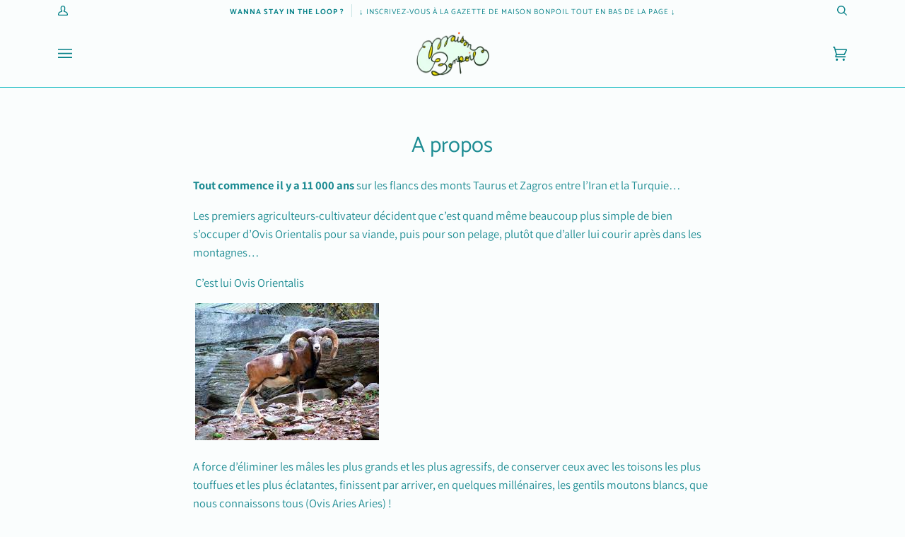

--- FILE ---
content_type: text/html; charset=utf-8
request_url: https://maisonbonpoil.fr/pages/a-propos
body_size: 33161
content:
<!doctype html>
<html class="no-js" lang="fr">
<head>
  <meta charset="utf-8">
  <meta http-equiv="X-UA-Compatible" content="IE=edge,chrome=1">
  <meta name="viewport" content="width=device-width,initial-scale=1">
  <meta name="theme-color" content="#00b4bc"><link rel="canonical" href="https://maisonbonpoil.fr/pages/a-propos"><!-- ======================= Pipeline Theme V5.0.2 ========================= -->

  <link rel="preconnect" href="https://cdn.shopify.com" crossorigin>
  <link rel="preconnect" href="https://fonts.shopify.com" crossorigin>
  <link rel="preconnect" href="https://monorail-edge.shopifysvc.com" crossorigin>


  <link rel="preload" href="//maisonbonpoil.fr/cdn/shop/t/17/assets/lazysizes.js?v=111431644619468174291621059465" as="script">
  <link rel="preload" href="//maisonbonpoil.fr/cdn/shop/t/17/assets/vendor.js?v=137716196904437009191621059470" as="script">
  <link rel="preload" href="//maisonbonpoil.fr/cdn/shop/t/17/assets/theme.js?v=77856187571631551301644626024" as="script">
  <link rel="preload" href="//maisonbonpoil.fr/cdn/shop/t/17/assets/theme.css?v=66436175065797648901621059468" as="style"><link rel="shortcut icon" href="//maisonbonpoil.fr/cdn/shop/files/logo_32x32.png?v=1616618475" type="image/png"><!-- Title and description ================================================ -->
  
  <title>
    
    A propos
&ndash; Maison bonpoil

  </title><meta name="description" content="Tout commence il y a 11 000 ans sur les flancs des monts Taurus et Zagros entre l’Iran et la Turquie… Les premiers agriculteurs-cultivateur décident que c’est quand même beaucoup plus simple de bien s’occuper d’Ovis Orientalis pour sa viande, puis pour son pelage, plutôt que d’aller lui courir après dans les montagnes…"><!-- /snippets/social-meta-tags.liquid --><meta property="og:site_name" content="Maison bonpoil">
<meta property="og:url" content="https://maisonbonpoil.fr/pages/a-propos">
<meta property="og:title" content="A propos">
<meta property="og:type" content="website">
<meta property="og:description" content="Tout commence il y a 11 000 ans sur les flancs des monts Taurus et Zagros entre l’Iran et la Turquie… Les premiers agriculteurs-cultivateur décident que c’est quand même beaucoup plus simple de bien s’occuper d’Ovis Orientalis pour sa viande, puis pour son pelage, plutôt que d’aller lui courir après dans les montagnes…">


<meta name="twitter:site" content="@">
<meta name="twitter:card" content="summary_large_image">
<meta name="twitter:title" content="A propos">
<meta name="twitter:description" content="Tout commence il y a 11 000 ans sur les flancs des monts Taurus et Zagros entre l’Iran et la Turquie… Les premiers agriculteurs-cultivateur décident que c’est quand même beaucoup plus simple de bien s’occuper d’Ovis Orientalis pour sa viande, puis pour son pelage, plutôt que d’aller lui courir après dans les montagnes…">
<!-- CSS ================================================================== -->
  
  <link href="//maisonbonpoil.fr/cdn/shop/t/17/assets/font-settings.css?v=31930162827745001111768551637" rel="stylesheet" type="text/css" media="all" />

  
<style data-shopify>

:root {
/* ================ Product video ================ */

---color_video_bg: #e8f6f6;


/* ================ Color Variables ================ */

/* === Backgrounds ===*/
---color-bg: #fafdfd;
---color-bg-accent: #f7f7f7;

/* === Text colors ===*/
---color-text-dark: #048087;
---color-text: #1d8d93;
---color-text-light: #35999f;

/* === Bright color ===*/
---color-primary: #00b4bc;
---color-primary-hover: #006b70;
---color-primary-fade: rgba(0, 180, 188, 0.05);
---color-primary-fade-hover: rgba(0, 180, 188, 0.1);---color-primary-opposite: #ffffff;

/* === Secondary/link Color ===*/
---color-secondary: #00b4bc;
---color-secondary-hover: #006b70;
---color-secondary-fade: rgba(0, 180, 188, 0.05);
---color-secondary-fade-hover: rgba(0, 180, 188, 0.1);---color-secondary-opposite: #000000;

/* === Shades of grey ===*/
---color-a5:  rgba(4, 128, 135, 0.05);
---color-a10: rgba(4, 128, 135, 0.1);
---color-a20: rgba(4, 128, 135, 0.2);
---color-a35: rgba(4, 128, 135, 0.35);
---color-a50: rgba(4, 128, 135, 0.5);
---color-a80: rgba(4, 128, 135, 0.8);
---color-a90: rgba(4, 128, 135, 0.9);
---color-a95: rgba(4, 128, 135, 0.95);


/* ================ Inverted Color Variables ================ */

---inverse-bg: #00b4bc;
---inverse-bg-accent: #058086;

/* === Text colors ===*/
---inverse-text-dark: #ebf9fa;
---inverse-text: #dbf5f6;
---inverse-text-light: #ffffff;

/* === Bright color ===*/
---inverse-primary: #fcd8c8;
---inverse-primary-hover: #ffa278;
---inverse-primary-fade: rgba(252, 216, 200, 0.05);
---inverse-primary-fade-hover: rgba(252, 216, 200, 0.1);---inverse-primary-opposite: #000000;


/* === Second Color ===*/
---inverse-secondary: #048087;
---inverse-secondary-hover: #003b3f;
---inverse-secondary-fade: rgba(4, 128, 135, 0.05);
---inverse-secondary-fade-hover: rgba(4, 128, 135, 0.1);---inverse-secondary-opposite: #ffffff;


/* === Shades of grey ===*/
---inverse-a5:  rgba(255, 255, 255, 0.05);
---inverse-a10: rgba(255, 255, 255, 0.1);
---inverse-a20: rgba(255, 255, 255, 0.2);
---inverse-a35: rgba(255, 255, 255, 0.3);
---inverse-a80: rgba(255, 255, 255, 0.8);
---inverse-a90: rgba(255, 255, 255, 0.9);
---inverse-a95: rgba(255, 255, 255, 0.95);


/* === Account Bar ===*/
---color-announcement-bg: #fafdfd;
---color-announcement-text: #048087;

/* === Nav and dropdown link background ===*/
---color-nav: #fafdfd;
---color-nav-text: #048087;
---color-nav-border: #00b4bc;
---color-nav-a10: rgba(4, 128, 135, 0.1);
---color-nav-a50: rgba(4, 128, 135, 0.5);

/* === Site Footer ===*/
---color-footer-bg: #fafdfd;
---color-footer-text: #048087;
---color-footer-a5: rgba(4, 128, 135, 0.05);
---color-footer-a15: rgba(4, 128, 135, 0.15);
---color-footer-a90: rgba(4, 128, 135, 0.9);

/* === Products ===*/
---color-bg-product: #fafdfd;


/* === disabled form colors ===*/
---color-disabled-bg: #e1f1f1;
---color-disabled-text: #a4d1d4;

---inverse-disabled-bg: #1abcc3;
---inverse-disabled-text: #59ced3;

/* === Gallery padding === */
---gallery-padding: 32px;

/* === Button Radius === */
---button-radius: 0px;


/* ================ Typography ================ */

---font-stack-body: Assistant, sans-serif;
---font-style-body: normal;
---font-weight-body: 400;
---font-weight-body-bold: 700;
---font-adjust-body: 0.95;

---font-stack-heading: Catamaran, sans-serif;
---font-style-heading: normal;
---font-weight-heading: 400;
---font-weight-heading-bold: 700;
---font-adjust-heading: 1.0;

  ---font-heading-space: initial;
  ---font-heading-caps: initial;


---font-stack-accent: Catamaran, sans-serif;
---font-style-accent: normal;
---font-weight-accent: 400;
---font-weight-accent-bold: 700;
---font-adjust-accent: 0.95;

---ico-select: url('//maisonbonpoil.fr/cdn/shop/t/17/assets/ico-select.svg?v=97336524714622081901622979762');

---url-zoom: url('//maisonbonpoil.fr/cdn/shop/t/17/assets/cursor-zoom.svg?v=20802604020218968731622236913');
---url-zoom-2x: url('//maisonbonpoil.fr/cdn/shop/t/17/assets/cursor-zoom-2x.svg?v=180959731891256483241622236913');

}

</style>

  <link href="//maisonbonpoil.fr/cdn/shop/t/17/assets/theme.css?v=66436175065797648901621059468" rel="stylesheet" type="text/css" media="all" />

  <script>
    document.documentElement.className = document.documentElement.className.replace('no-js', 'js');
    var theme = {
      routes: {
        product_recommendations_url: '/recommendations/products',
        root_url: '/'
      },
      assets: {
        photoswipe: '//maisonbonpoil.fr/cdn/shop/t/17/assets/photoswipe.js?v=40053551279037104431621059466',
        smoothscroll: '//maisonbonpoil.fr/cdn/shop/t/17/assets/smoothscroll.js?v=37906625415260927261621059467',
        swatches: '//maisonbonpoil.fr/cdn/shop/t/17/assets/swatches.json?v=91256316414282127311621059467',
        base: "//maisonbonpoil.fr/cdn/shop/t/17/assets/"
      },
      strings: {
        swatchesKey: "Couleur",     
        addToCart: "Ajouter au panier",
        soldOut: "Épuisé",
        unavailable: "Non disponible",
        unitPrice: "Prix ​​unitaire",
        unitPriceSeparator: "par",        
        stockout: "Tout le stock disponible est dans le panier"
      },
      settings: {
        swatches_enable: false
      },
      info: {
        name: 'pipeline'
      },
      moneyFormat: "€{{amount_with_comma_separator}}",
      version: '5.0.2'
    }
  </script><!-- Theme Javascript ============================================================== -->
  <script src="//maisonbonpoil.fr/cdn/shop/t/17/assets/lazysizes.js?v=111431644619468174291621059465" async="async"></script>
  <script src="//maisonbonpoil.fr/cdn/shop/t/17/assets/vendor.js?v=137716196904437009191621059470" defer="defer"></script>
  <script src="//maisonbonpoil.fr/cdn/shop/t/17/assets/theme.js?v=77856187571631551301644626024" defer="defer"></script>

  <script type="text/javascript">
    if (window.MSInputMethodContext && document.documentMode) {
      var scripts = document.getElementsByTagName('script')[0];
      var polyfill = document.createElement("script");
      polyfill.defer = true;
      polyfill.src = "//maisonbonpoil.fr/cdn/shop/t/17/assets/ie11.js?v=144489047535103983231621059465";

      scripts.parentNode.insertBefore(polyfill, scripts);
    }
  </script>

  <!-- Shopify app scripts =========================================================== -->
  <script>window.performance && window.performance.mark && window.performance.mark('shopify.content_for_header.start');</script><meta name="facebook-domain-verification" content="9bvac3nc6ssrvfubipfg4k0a0w0bwa">
<meta name="google-site-verification" content="2XT4tplLKCtO27PAYJf2BmdG4cxeXrijCoXhheBt0Ok">
<meta id="shopify-digital-wallet" name="shopify-digital-wallet" content="/55761043629/digital_wallets/dialog">
<meta name="shopify-checkout-api-token" content="17f0fb240c5fdd66f1c04752aabfd431">
<meta id="in-context-paypal-metadata" data-shop-id="55761043629" data-venmo-supported="false" data-environment="production" data-locale="fr_FR" data-paypal-v4="true" data-currency="EUR">
<script async="async" src="/checkouts/internal/preloads.js?locale=fr-FR"></script>
<script id="shopify-features" type="application/json">{"accessToken":"17f0fb240c5fdd66f1c04752aabfd431","betas":["rich-media-storefront-analytics"],"domain":"maisonbonpoil.fr","predictiveSearch":true,"shopId":55761043629,"locale":"fr"}</script>
<script>var Shopify = Shopify || {};
Shopify.shop = "maison-bonpoil.myshopify.com";
Shopify.locale = "fr";
Shopify.currency = {"active":"EUR","rate":"1.0"};
Shopify.country = "FR";
Shopify.theme = {"name":"Copie de Pipeline","id":123070283949,"schema_name":"Pipeline","schema_version":"5.0.2","theme_store_id":739,"role":"main"};
Shopify.theme.handle = "null";
Shopify.theme.style = {"id":null,"handle":null};
Shopify.cdnHost = "maisonbonpoil.fr/cdn";
Shopify.routes = Shopify.routes || {};
Shopify.routes.root = "/";</script>
<script type="module">!function(o){(o.Shopify=o.Shopify||{}).modules=!0}(window);</script>
<script>!function(o){function n(){var o=[];function n(){o.push(Array.prototype.slice.apply(arguments))}return n.q=o,n}var t=o.Shopify=o.Shopify||{};t.loadFeatures=n(),t.autoloadFeatures=n()}(window);</script>
<script id="shop-js-analytics" type="application/json">{"pageType":"page"}</script>
<script defer="defer" async type="module" src="//maisonbonpoil.fr/cdn/shopifycloud/shop-js/modules/v2/client.init-shop-cart-sync_BcDpqI9l.fr.esm.js"></script>
<script defer="defer" async type="module" src="//maisonbonpoil.fr/cdn/shopifycloud/shop-js/modules/v2/chunk.common_a1Rf5Dlz.esm.js"></script>
<script defer="defer" async type="module" src="//maisonbonpoil.fr/cdn/shopifycloud/shop-js/modules/v2/chunk.modal_Djra7sW9.esm.js"></script>
<script type="module">
  await import("//maisonbonpoil.fr/cdn/shopifycloud/shop-js/modules/v2/client.init-shop-cart-sync_BcDpqI9l.fr.esm.js");
await import("//maisonbonpoil.fr/cdn/shopifycloud/shop-js/modules/v2/chunk.common_a1Rf5Dlz.esm.js");
await import("//maisonbonpoil.fr/cdn/shopifycloud/shop-js/modules/v2/chunk.modal_Djra7sW9.esm.js");

  window.Shopify.SignInWithShop?.initShopCartSync?.({"fedCMEnabled":true,"windoidEnabled":true});

</script>
<script id="__st">var __st={"a":55761043629,"offset":3600,"reqid":"f33d3bbb-7549-43bf-abcb-b4c429dad3d2-1769359087","pageurl":"maisonbonpoil.fr\/pages\/a-propos","s":"pages-82480562349","u":"e06cee6ce0b5","p":"page","rtyp":"page","rid":82480562349};</script>
<script>window.ShopifyPaypalV4VisibilityTracking = true;</script>
<script id="captcha-bootstrap">!function(){'use strict';const t='contact',e='account',n='new_comment',o=[[t,t],['blogs',n],['comments',n],[t,'customer']],c=[[e,'customer_login'],[e,'guest_login'],[e,'recover_customer_password'],[e,'create_customer']],r=t=>t.map((([t,e])=>`form[action*='/${t}']:not([data-nocaptcha='true']) input[name='form_type'][value='${e}']`)).join(','),a=t=>()=>t?[...document.querySelectorAll(t)].map((t=>t.form)):[];function s(){const t=[...o],e=r(t);return a(e)}const i='password',u='form_key',d=['recaptcha-v3-token','g-recaptcha-response','h-captcha-response',i],f=()=>{try{return window.sessionStorage}catch{return}},m='__shopify_v',_=t=>t.elements[u];function p(t,e,n=!1){try{const o=window.sessionStorage,c=JSON.parse(o.getItem(e)),{data:r}=function(t){const{data:e,action:n}=t;return t[m]||n?{data:e,action:n}:{data:t,action:n}}(c);for(const[e,n]of Object.entries(r))t.elements[e]&&(t.elements[e].value=n);n&&o.removeItem(e)}catch(o){console.error('form repopulation failed',{error:o})}}const l='form_type',E='cptcha';function T(t){t.dataset[E]=!0}const w=window,h=w.document,L='Shopify',v='ce_forms',y='captcha';let A=!1;((t,e)=>{const n=(g='f06e6c50-85a8-45c8-87d0-21a2b65856fe',I='https://cdn.shopify.com/shopifycloud/storefront-forms-hcaptcha/ce_storefront_forms_captcha_hcaptcha.v1.5.2.iife.js',D={infoText:'Protégé par hCaptcha',privacyText:'Confidentialité',termsText:'Conditions'},(t,e,n)=>{const o=w[L][v],c=o.bindForm;if(c)return c(t,g,e,D).then(n);var r;o.q.push([[t,g,e,D],n]),r=I,A||(h.body.append(Object.assign(h.createElement('script'),{id:'captcha-provider',async:!0,src:r})),A=!0)});var g,I,D;w[L]=w[L]||{},w[L][v]=w[L][v]||{},w[L][v].q=[],w[L][y]=w[L][y]||{},w[L][y].protect=function(t,e){n(t,void 0,e),T(t)},Object.freeze(w[L][y]),function(t,e,n,w,h,L){const[v,y,A,g]=function(t,e,n){const i=e?o:[],u=t?c:[],d=[...i,...u],f=r(d),m=r(i),_=r(d.filter((([t,e])=>n.includes(e))));return[a(f),a(m),a(_),s()]}(w,h,L),I=t=>{const e=t.target;return e instanceof HTMLFormElement?e:e&&e.form},D=t=>v().includes(t);t.addEventListener('submit',(t=>{const e=I(t);if(!e)return;const n=D(e)&&!e.dataset.hcaptchaBound&&!e.dataset.recaptchaBound,o=_(e),c=g().includes(e)&&(!o||!o.value);(n||c)&&t.preventDefault(),c&&!n&&(function(t){try{if(!f())return;!function(t){const e=f();if(!e)return;const n=_(t);if(!n)return;const o=n.value;o&&e.removeItem(o)}(t);const e=Array.from(Array(32),(()=>Math.random().toString(36)[2])).join('');!function(t,e){_(t)||t.append(Object.assign(document.createElement('input'),{type:'hidden',name:u})),t.elements[u].value=e}(t,e),function(t,e){const n=f();if(!n)return;const o=[...t.querySelectorAll(`input[type='${i}']`)].map((({name:t})=>t)),c=[...d,...o],r={};for(const[a,s]of new FormData(t).entries())c.includes(a)||(r[a]=s);n.setItem(e,JSON.stringify({[m]:1,action:t.action,data:r}))}(t,e)}catch(e){console.error('failed to persist form',e)}}(e),e.submit())}));const S=(t,e)=>{t&&!t.dataset[E]&&(n(t,e.some((e=>e===t))),T(t))};for(const o of['focusin','change'])t.addEventListener(o,(t=>{const e=I(t);D(e)&&S(e,y())}));const B=e.get('form_key'),M=e.get(l),P=B&&M;t.addEventListener('DOMContentLoaded',(()=>{const t=y();if(P)for(const e of t)e.elements[l].value===M&&p(e,B);[...new Set([...A(),...v().filter((t=>'true'===t.dataset.shopifyCaptcha))])].forEach((e=>S(e,t)))}))}(h,new URLSearchParams(w.location.search),n,t,e,['guest_login'])})(!0,!0)}();</script>
<script integrity="sha256-4kQ18oKyAcykRKYeNunJcIwy7WH5gtpwJnB7kiuLZ1E=" data-source-attribution="shopify.loadfeatures" defer="defer" src="//maisonbonpoil.fr/cdn/shopifycloud/storefront/assets/storefront/load_feature-a0a9edcb.js" crossorigin="anonymous"></script>
<script data-source-attribution="shopify.dynamic_checkout.dynamic.init">var Shopify=Shopify||{};Shopify.PaymentButton=Shopify.PaymentButton||{isStorefrontPortableWallets:!0,init:function(){window.Shopify.PaymentButton.init=function(){};var t=document.createElement("script");t.src="https://maisonbonpoil.fr/cdn/shopifycloud/portable-wallets/latest/portable-wallets.fr.js",t.type="module",document.head.appendChild(t)}};
</script>
<script data-source-attribution="shopify.dynamic_checkout.buyer_consent">
  function portableWalletsHideBuyerConsent(e){var t=document.getElementById("shopify-buyer-consent"),n=document.getElementById("shopify-subscription-policy-button");t&&n&&(t.classList.add("hidden"),t.setAttribute("aria-hidden","true"),n.removeEventListener("click",e))}function portableWalletsShowBuyerConsent(e){var t=document.getElementById("shopify-buyer-consent"),n=document.getElementById("shopify-subscription-policy-button");t&&n&&(t.classList.remove("hidden"),t.removeAttribute("aria-hidden"),n.addEventListener("click",e))}window.Shopify?.PaymentButton&&(window.Shopify.PaymentButton.hideBuyerConsent=portableWalletsHideBuyerConsent,window.Shopify.PaymentButton.showBuyerConsent=portableWalletsShowBuyerConsent);
</script>
<script data-source-attribution="shopify.dynamic_checkout.cart.bootstrap">document.addEventListener("DOMContentLoaded",(function(){function t(){return document.querySelector("shopify-accelerated-checkout-cart, shopify-accelerated-checkout")}if(t())Shopify.PaymentButton.init();else{new MutationObserver((function(e,n){t()&&(Shopify.PaymentButton.init(),n.disconnect())})).observe(document.body,{childList:!0,subtree:!0})}}));
</script>
<script id='scb4127' type='text/javascript' async='' src='https://maisonbonpoil.fr/cdn/shopifycloud/privacy-banner/storefront-banner.js'></script><link id="shopify-accelerated-checkout-styles" rel="stylesheet" media="screen" href="https://maisonbonpoil.fr/cdn/shopifycloud/portable-wallets/latest/accelerated-checkout-backwards-compat.css" crossorigin="anonymous">
<style id="shopify-accelerated-checkout-cart">
        #shopify-buyer-consent {
  margin-top: 1em;
  display: inline-block;
  width: 100%;
}

#shopify-buyer-consent.hidden {
  display: none;
}

#shopify-subscription-policy-button {
  background: none;
  border: none;
  padding: 0;
  text-decoration: underline;
  font-size: inherit;
  cursor: pointer;
}

#shopify-subscription-policy-button::before {
  box-shadow: none;
}

      </style>

<script>window.performance && window.performance.mark && window.performance.mark('shopify.content_for_header.end');</script>
<meta property="og:image" content="https://cdn.shopify.com/s/files/1/0557/6104/3629/files/WhatsApp_Image_2024-09-06_a_13.56.42_2d28d423_62eb3cda-246c-45ba-acf0-30f695b2a76a.jpg?v=1744105867" />
<meta property="og:image:secure_url" content="https://cdn.shopify.com/s/files/1/0557/6104/3629/files/WhatsApp_Image_2024-09-06_a_13.56.42_2d28d423_62eb3cda-246c-45ba-acf0-30f695b2a76a.jpg?v=1744105867" />
<meta property="og:image:width" content="1600" />
<meta property="og:image:height" content="1600" />
<link href="https://monorail-edge.shopifysvc.com" rel="dns-prefetch">
<script>(function(){if ("sendBeacon" in navigator && "performance" in window) {try {var session_token_from_headers = performance.getEntriesByType('navigation')[0].serverTiming.find(x => x.name == '_s').description;} catch {var session_token_from_headers = undefined;}var session_cookie_matches = document.cookie.match(/_shopify_s=([^;]*)/);var session_token_from_cookie = session_cookie_matches && session_cookie_matches.length === 2 ? session_cookie_matches[1] : "";var session_token = session_token_from_headers || session_token_from_cookie || "";function handle_abandonment_event(e) {var entries = performance.getEntries().filter(function(entry) {return /monorail-edge.shopifysvc.com/.test(entry.name);});if (!window.abandonment_tracked && entries.length === 0) {window.abandonment_tracked = true;var currentMs = Date.now();var navigation_start = performance.timing.navigationStart;var payload = {shop_id: 55761043629,url: window.location.href,navigation_start,duration: currentMs - navigation_start,session_token,page_type: "page"};window.navigator.sendBeacon("https://monorail-edge.shopifysvc.com/v1/produce", JSON.stringify({schema_id: "online_store_buyer_site_abandonment/1.1",payload: payload,metadata: {event_created_at_ms: currentMs,event_sent_at_ms: currentMs}}));}}window.addEventListener('pagehide', handle_abandonment_event);}}());</script>
<script id="web-pixels-manager-setup">(function e(e,d,r,n,o){if(void 0===o&&(o={}),!Boolean(null===(a=null===(i=window.Shopify)||void 0===i?void 0:i.analytics)||void 0===a?void 0:a.replayQueue)){var i,a;window.Shopify=window.Shopify||{};var t=window.Shopify;t.analytics=t.analytics||{};var s=t.analytics;s.replayQueue=[],s.publish=function(e,d,r){return s.replayQueue.push([e,d,r]),!0};try{self.performance.mark("wpm:start")}catch(e){}var l=function(){var e={modern:/Edge?\/(1{2}[4-9]|1[2-9]\d|[2-9]\d{2}|\d{4,})\.\d+(\.\d+|)|Firefox\/(1{2}[4-9]|1[2-9]\d|[2-9]\d{2}|\d{4,})\.\d+(\.\d+|)|Chrom(ium|e)\/(9{2}|\d{3,})\.\d+(\.\d+|)|(Maci|X1{2}).+ Version\/(15\.\d+|(1[6-9]|[2-9]\d|\d{3,})\.\d+)([,.]\d+|)( \(\w+\)|)( Mobile\/\w+|) Safari\/|Chrome.+OPR\/(9{2}|\d{3,})\.\d+\.\d+|(CPU[ +]OS|iPhone[ +]OS|CPU[ +]iPhone|CPU IPhone OS|CPU iPad OS)[ +]+(15[._]\d+|(1[6-9]|[2-9]\d|\d{3,})[._]\d+)([._]\d+|)|Android:?[ /-](13[3-9]|1[4-9]\d|[2-9]\d{2}|\d{4,})(\.\d+|)(\.\d+|)|Android.+Firefox\/(13[5-9]|1[4-9]\d|[2-9]\d{2}|\d{4,})\.\d+(\.\d+|)|Android.+Chrom(ium|e)\/(13[3-9]|1[4-9]\d|[2-9]\d{2}|\d{4,})\.\d+(\.\d+|)|SamsungBrowser\/([2-9]\d|\d{3,})\.\d+/,legacy:/Edge?\/(1[6-9]|[2-9]\d|\d{3,})\.\d+(\.\d+|)|Firefox\/(5[4-9]|[6-9]\d|\d{3,})\.\d+(\.\d+|)|Chrom(ium|e)\/(5[1-9]|[6-9]\d|\d{3,})\.\d+(\.\d+|)([\d.]+$|.*Safari\/(?![\d.]+ Edge\/[\d.]+$))|(Maci|X1{2}).+ Version\/(10\.\d+|(1[1-9]|[2-9]\d|\d{3,})\.\d+)([,.]\d+|)( \(\w+\)|)( Mobile\/\w+|) Safari\/|Chrome.+OPR\/(3[89]|[4-9]\d|\d{3,})\.\d+\.\d+|(CPU[ +]OS|iPhone[ +]OS|CPU[ +]iPhone|CPU IPhone OS|CPU iPad OS)[ +]+(10[._]\d+|(1[1-9]|[2-9]\d|\d{3,})[._]\d+)([._]\d+|)|Android:?[ /-](13[3-9]|1[4-9]\d|[2-9]\d{2}|\d{4,})(\.\d+|)(\.\d+|)|Mobile Safari.+OPR\/([89]\d|\d{3,})\.\d+\.\d+|Android.+Firefox\/(13[5-9]|1[4-9]\d|[2-9]\d{2}|\d{4,})\.\d+(\.\d+|)|Android.+Chrom(ium|e)\/(13[3-9]|1[4-9]\d|[2-9]\d{2}|\d{4,})\.\d+(\.\d+|)|Android.+(UC? ?Browser|UCWEB|U3)[ /]?(15\.([5-9]|\d{2,})|(1[6-9]|[2-9]\d|\d{3,})\.\d+)\.\d+|SamsungBrowser\/(5\.\d+|([6-9]|\d{2,})\.\d+)|Android.+MQ{2}Browser\/(14(\.(9|\d{2,})|)|(1[5-9]|[2-9]\d|\d{3,})(\.\d+|))(\.\d+|)|K[Aa][Ii]OS\/(3\.\d+|([4-9]|\d{2,})\.\d+)(\.\d+|)/},d=e.modern,r=e.legacy,n=navigator.userAgent;return n.match(d)?"modern":n.match(r)?"legacy":"unknown"}(),u="modern"===l?"modern":"legacy",c=(null!=n?n:{modern:"",legacy:""})[u],f=function(e){return[e.baseUrl,"/wpm","/b",e.hashVersion,"modern"===e.buildTarget?"m":"l",".js"].join("")}({baseUrl:d,hashVersion:r,buildTarget:u}),m=function(e){var d=e.version,r=e.bundleTarget,n=e.surface,o=e.pageUrl,i=e.monorailEndpoint;return{emit:function(e){var a=e.status,t=e.errorMsg,s=(new Date).getTime(),l=JSON.stringify({metadata:{event_sent_at_ms:s},events:[{schema_id:"web_pixels_manager_load/3.1",payload:{version:d,bundle_target:r,page_url:o,status:a,surface:n,error_msg:t},metadata:{event_created_at_ms:s}}]});if(!i)return console&&console.warn&&console.warn("[Web Pixels Manager] No Monorail endpoint provided, skipping logging."),!1;try{return self.navigator.sendBeacon.bind(self.navigator)(i,l)}catch(e){}var u=new XMLHttpRequest;try{return u.open("POST",i,!0),u.setRequestHeader("Content-Type","text/plain"),u.send(l),!0}catch(e){return console&&console.warn&&console.warn("[Web Pixels Manager] Got an unhandled error while logging to Monorail."),!1}}}}({version:r,bundleTarget:l,surface:e.surface,pageUrl:self.location.href,monorailEndpoint:e.monorailEndpoint});try{o.browserTarget=l,function(e){var d=e.src,r=e.async,n=void 0===r||r,o=e.onload,i=e.onerror,a=e.sri,t=e.scriptDataAttributes,s=void 0===t?{}:t,l=document.createElement("script"),u=document.querySelector("head"),c=document.querySelector("body");if(l.async=n,l.src=d,a&&(l.integrity=a,l.crossOrigin="anonymous"),s)for(var f in s)if(Object.prototype.hasOwnProperty.call(s,f))try{l.dataset[f]=s[f]}catch(e){}if(o&&l.addEventListener("load",o),i&&l.addEventListener("error",i),u)u.appendChild(l);else{if(!c)throw new Error("Did not find a head or body element to append the script");c.appendChild(l)}}({src:f,async:!0,onload:function(){if(!function(){var e,d;return Boolean(null===(d=null===(e=window.Shopify)||void 0===e?void 0:e.analytics)||void 0===d?void 0:d.initialized)}()){var d=window.webPixelsManager.init(e)||void 0;if(d){var r=window.Shopify.analytics;r.replayQueue.forEach((function(e){var r=e[0],n=e[1],o=e[2];d.publishCustomEvent(r,n,o)})),r.replayQueue=[],r.publish=d.publishCustomEvent,r.visitor=d.visitor,r.initialized=!0}}},onerror:function(){return m.emit({status:"failed",errorMsg:"".concat(f," has failed to load")})},sri:function(e){var d=/^sha384-[A-Za-z0-9+/=]+$/;return"string"==typeof e&&d.test(e)}(c)?c:"",scriptDataAttributes:o}),m.emit({status:"loading"})}catch(e){m.emit({status:"failed",errorMsg:(null==e?void 0:e.message)||"Unknown error"})}}})({shopId: 55761043629,storefrontBaseUrl: "https://maisonbonpoil.fr",extensionsBaseUrl: "https://extensions.shopifycdn.com/cdn/shopifycloud/web-pixels-manager",monorailEndpoint: "https://monorail-edge.shopifysvc.com/unstable/produce_batch",surface: "storefront-renderer",enabledBetaFlags: ["2dca8a86"],webPixelsConfigList: [{"id":"1061257541","configuration":"{\"config\":\"{\\\"pixel_id\\\":\\\"GT-5MRWW77\\\",\\\"target_country\\\":\\\"FR\\\",\\\"gtag_events\\\":[{\\\"type\\\":\\\"purchase\\\",\\\"action_label\\\":\\\"MC-J894P1993L\\\"},{\\\"type\\\":\\\"page_view\\\",\\\"action_label\\\":\\\"MC-J894P1993L\\\"},{\\\"type\\\":\\\"view_item\\\",\\\"action_label\\\":\\\"MC-J894P1993L\\\"}],\\\"enable_monitoring_mode\\\":false}\"}","eventPayloadVersion":"v1","runtimeContext":"OPEN","scriptVersion":"b2a88bafab3e21179ed38636efcd8a93","type":"APP","apiClientId":1780363,"privacyPurposes":[],"dataSharingAdjustments":{"protectedCustomerApprovalScopes":["read_customer_address","read_customer_email","read_customer_name","read_customer_personal_data","read_customer_phone"]}},{"id":"282886469","configuration":"{\"pixel_id\":\"566049424539846\",\"pixel_type\":\"facebook_pixel\",\"metaapp_system_user_token\":\"-\"}","eventPayloadVersion":"v1","runtimeContext":"OPEN","scriptVersion":"ca16bc87fe92b6042fbaa3acc2fbdaa6","type":"APP","apiClientId":2329312,"privacyPurposes":["ANALYTICS","MARKETING","SALE_OF_DATA"],"dataSharingAdjustments":{"protectedCustomerApprovalScopes":["read_customer_address","read_customer_email","read_customer_name","read_customer_personal_data","read_customer_phone"]}},{"id":"174326085","eventPayloadVersion":"v1","runtimeContext":"LAX","scriptVersion":"1","type":"CUSTOM","privacyPurposes":["ANALYTICS"],"name":"Google Analytics tag (migrated)"},{"id":"shopify-app-pixel","configuration":"{}","eventPayloadVersion":"v1","runtimeContext":"STRICT","scriptVersion":"0450","apiClientId":"shopify-pixel","type":"APP","privacyPurposes":["ANALYTICS","MARKETING"]},{"id":"shopify-custom-pixel","eventPayloadVersion":"v1","runtimeContext":"LAX","scriptVersion":"0450","apiClientId":"shopify-pixel","type":"CUSTOM","privacyPurposes":["ANALYTICS","MARKETING"]}],isMerchantRequest: false,initData: {"shop":{"name":"Maison bonpoil","paymentSettings":{"currencyCode":"EUR"},"myshopifyDomain":"maison-bonpoil.myshopify.com","countryCode":"FR","storefrontUrl":"https:\/\/maisonbonpoil.fr"},"customer":null,"cart":null,"checkout":null,"productVariants":[],"purchasingCompany":null},},"https://maisonbonpoil.fr/cdn","fcfee988w5aeb613cpc8e4bc33m6693e112",{"modern":"","legacy":""},{"shopId":"55761043629","storefrontBaseUrl":"https:\/\/maisonbonpoil.fr","extensionBaseUrl":"https:\/\/extensions.shopifycdn.com\/cdn\/shopifycloud\/web-pixels-manager","surface":"storefront-renderer","enabledBetaFlags":"[\"2dca8a86\"]","isMerchantRequest":"false","hashVersion":"fcfee988w5aeb613cpc8e4bc33m6693e112","publish":"custom","events":"[[\"page_viewed\",{}]]"});</script><script>
  window.ShopifyAnalytics = window.ShopifyAnalytics || {};
  window.ShopifyAnalytics.meta = window.ShopifyAnalytics.meta || {};
  window.ShopifyAnalytics.meta.currency = 'EUR';
  var meta = {"page":{"pageType":"page","resourceType":"page","resourceId":82480562349,"requestId":"f33d3bbb-7549-43bf-abcb-b4c429dad3d2-1769359087"}};
  for (var attr in meta) {
    window.ShopifyAnalytics.meta[attr] = meta[attr];
  }
</script>
<script class="analytics">
  (function () {
    var customDocumentWrite = function(content) {
      var jquery = null;

      if (window.jQuery) {
        jquery = window.jQuery;
      } else if (window.Checkout && window.Checkout.$) {
        jquery = window.Checkout.$;
      }

      if (jquery) {
        jquery('body').append(content);
      }
    };

    var hasLoggedConversion = function(token) {
      if (token) {
        return document.cookie.indexOf('loggedConversion=' + token) !== -1;
      }
      return false;
    }

    var setCookieIfConversion = function(token) {
      if (token) {
        var twoMonthsFromNow = new Date(Date.now());
        twoMonthsFromNow.setMonth(twoMonthsFromNow.getMonth() + 2);

        document.cookie = 'loggedConversion=' + token + '; expires=' + twoMonthsFromNow;
      }
    }

    var trekkie = window.ShopifyAnalytics.lib = window.trekkie = window.trekkie || [];
    if (trekkie.integrations) {
      return;
    }
    trekkie.methods = [
      'identify',
      'page',
      'ready',
      'track',
      'trackForm',
      'trackLink'
    ];
    trekkie.factory = function(method) {
      return function() {
        var args = Array.prototype.slice.call(arguments);
        args.unshift(method);
        trekkie.push(args);
        return trekkie;
      };
    };
    for (var i = 0; i < trekkie.methods.length; i++) {
      var key = trekkie.methods[i];
      trekkie[key] = trekkie.factory(key);
    }
    trekkie.load = function(config) {
      trekkie.config = config || {};
      trekkie.config.initialDocumentCookie = document.cookie;
      var first = document.getElementsByTagName('script')[0];
      var script = document.createElement('script');
      script.type = 'text/javascript';
      script.onerror = function(e) {
        var scriptFallback = document.createElement('script');
        scriptFallback.type = 'text/javascript';
        scriptFallback.onerror = function(error) {
                var Monorail = {
      produce: function produce(monorailDomain, schemaId, payload) {
        var currentMs = new Date().getTime();
        var event = {
          schema_id: schemaId,
          payload: payload,
          metadata: {
            event_created_at_ms: currentMs,
            event_sent_at_ms: currentMs
          }
        };
        return Monorail.sendRequest("https://" + monorailDomain + "/v1/produce", JSON.stringify(event));
      },
      sendRequest: function sendRequest(endpointUrl, payload) {
        // Try the sendBeacon API
        if (window && window.navigator && typeof window.navigator.sendBeacon === 'function' && typeof window.Blob === 'function' && !Monorail.isIos12()) {
          var blobData = new window.Blob([payload], {
            type: 'text/plain'
          });

          if (window.navigator.sendBeacon(endpointUrl, blobData)) {
            return true;
          } // sendBeacon was not successful

        } // XHR beacon

        var xhr = new XMLHttpRequest();

        try {
          xhr.open('POST', endpointUrl);
          xhr.setRequestHeader('Content-Type', 'text/plain');
          xhr.send(payload);
        } catch (e) {
          console.log(e);
        }

        return false;
      },
      isIos12: function isIos12() {
        return window.navigator.userAgent.lastIndexOf('iPhone; CPU iPhone OS 12_') !== -1 || window.navigator.userAgent.lastIndexOf('iPad; CPU OS 12_') !== -1;
      }
    };
    Monorail.produce('monorail-edge.shopifysvc.com',
      'trekkie_storefront_load_errors/1.1',
      {shop_id: 55761043629,
      theme_id: 123070283949,
      app_name: "storefront",
      context_url: window.location.href,
      source_url: "//maisonbonpoil.fr/cdn/s/trekkie.storefront.8d95595f799fbf7e1d32231b9a28fd43b70c67d3.min.js"});

        };
        scriptFallback.async = true;
        scriptFallback.src = '//maisonbonpoil.fr/cdn/s/trekkie.storefront.8d95595f799fbf7e1d32231b9a28fd43b70c67d3.min.js';
        first.parentNode.insertBefore(scriptFallback, first);
      };
      script.async = true;
      script.src = '//maisonbonpoil.fr/cdn/s/trekkie.storefront.8d95595f799fbf7e1d32231b9a28fd43b70c67d3.min.js';
      first.parentNode.insertBefore(script, first);
    };
    trekkie.load(
      {"Trekkie":{"appName":"storefront","development":false,"defaultAttributes":{"shopId":55761043629,"isMerchantRequest":null,"themeId":123070283949,"themeCityHash":"12908717904285710837","contentLanguage":"fr","currency":"EUR","eventMetadataId":"e47b5fea-c403-4051-bcb0-36fb3f27c563"},"isServerSideCookieWritingEnabled":true,"monorailRegion":"shop_domain","enabledBetaFlags":["65f19447"]},"Session Attribution":{},"S2S":{"facebookCapiEnabled":true,"source":"trekkie-storefront-renderer","apiClientId":580111}}
    );

    var loaded = false;
    trekkie.ready(function() {
      if (loaded) return;
      loaded = true;

      window.ShopifyAnalytics.lib = window.trekkie;

      var originalDocumentWrite = document.write;
      document.write = customDocumentWrite;
      try { window.ShopifyAnalytics.merchantGoogleAnalytics.call(this); } catch(error) {};
      document.write = originalDocumentWrite;

      window.ShopifyAnalytics.lib.page(null,{"pageType":"page","resourceType":"page","resourceId":82480562349,"requestId":"f33d3bbb-7549-43bf-abcb-b4c429dad3d2-1769359087","shopifyEmitted":true});

      var match = window.location.pathname.match(/checkouts\/(.+)\/(thank_you|post_purchase)/)
      var token = match? match[1]: undefined;
      if (!hasLoggedConversion(token)) {
        setCookieIfConversion(token);
        
      }
    });


        var eventsListenerScript = document.createElement('script');
        eventsListenerScript.async = true;
        eventsListenerScript.src = "//maisonbonpoil.fr/cdn/shopifycloud/storefront/assets/shop_events_listener-3da45d37.js";
        document.getElementsByTagName('head')[0].appendChild(eventsListenerScript);

})();</script>
  <script>
  if (!window.ga || (window.ga && typeof window.ga !== 'function')) {
    window.ga = function ga() {
      (window.ga.q = window.ga.q || []).push(arguments);
      if (window.Shopify && window.Shopify.analytics && typeof window.Shopify.analytics.publish === 'function') {
        window.Shopify.analytics.publish("ga_stub_called", {}, {sendTo: "google_osp_migration"});
      }
      console.error("Shopify's Google Analytics stub called with:", Array.from(arguments), "\nSee https://help.shopify.com/manual/promoting-marketing/pixels/pixel-migration#google for more information.");
    };
    if (window.Shopify && window.Shopify.analytics && typeof window.Shopify.analytics.publish === 'function') {
      window.Shopify.analytics.publish("ga_stub_initialized", {}, {sendTo: "google_osp_migration"});
    }
  }
</script>
<script
  defer
  src="https://maisonbonpoil.fr/cdn/shopifycloud/perf-kit/shopify-perf-kit-3.0.4.min.js"
  data-application="storefront-renderer"
  data-shop-id="55761043629"
  data-render-region="gcp-us-east1"
  data-page-type="page"
  data-theme-instance-id="123070283949"
  data-theme-name="Pipeline"
  data-theme-version="5.0.2"
  data-monorail-region="shop_domain"
  data-resource-timing-sampling-rate="10"
  data-shs="true"
  data-shs-beacon="true"
  data-shs-export-with-fetch="true"
  data-shs-logs-sample-rate="1"
  data-shs-beacon-endpoint="https://maisonbonpoil.fr/api/collect"
></script>
</head>

<body id="a-propos" class="template-page" data-animations="true">

  <a class="in-page-link visually-hidden skip-link" href="#MainContent">Passer au contenu</a>

  <div id="shopify-section-announcement" class="shopify-section">
  <div class="announcement__wrapper"
    data-announcement-wrapper
    data-section-id="announcement"
    data-section-type="announcement">
    <div class="wrapper">
      <div class="announcement__bar"><a class="announcement__left" href="/account">
            <svg aria-hidden="true" focusable="false" role="presentation" class="icon icon-account" viewBox="0 0 16 16"><path d="M10.713 8.771c.31.112.53.191.743.27.555.204.985.372 1.367.539 1.229.535 1.993 1.055 2.418 1.885.464.937.722 1.958.758 2.997.03.84-.662 1.538-1.524 1.538H1.525c-.862 0-1.554-.697-1.524-1.538a7.36 7.36 0 01.767-3.016c.416-.811 1.18-1.33 2.41-1.866a25.25 25.25 0 011.366-.54l.972-.35a1.42 1.42 0 00-.006-.072c-.937-1.086-1.369-2.267-1.369-4.17C4.141 1.756 5.517 0 8.003 0c2.485 0 3.856 1.755 3.856 4.448 0 2.03-.492 3.237-1.563 4.386.169-.18.197-.253.207-.305a1.2 1.2 0 00-.019.16l.228.082zm-9.188 5.742h12.95a5.88 5.88 0 00-.608-2.402c-.428-.835-2.214-1.414-4.46-2.224-.608-.218-.509-1.765-.24-2.053.631-.677 1.166-1.471 1.166-3.386 0-1.934-.782-2.96-2.33-2.96-1.549 0-2.336 1.026-2.336 2.96 0 1.915.534 2.709 1.165 3.386.27.288.369 1.833-.238 2.053-2.245.81-4.033 1.389-4.462 2.224a5.88 5.88 0 00-.607 2.402z"/></svg>
            <span class="visually-hidden">Mon compte</span>
          </a><div data-ticker-frame class="announcement__message">
            <div data-ticker-scale class="ticker--unloaded announcement__scale">
              <div data-ticker-text class="announcement__text">
              
                <span class="announcement__main">Wanna stay in the loop ?</span><span class="announcement__divider"></span><span class="announcement__more">↓ Inscrivez-vous à la gazette de Maison Bonpoil tout en bas de la page ↓</span>
              
              </div>
            </div>
          </div><a class="announcement__right" href="/search" data-popdown-toggle="search-popdown">
            <svg aria-hidden="true" focusable="false" role="presentation" class="icon icon-search" viewBox="0 0 16 16"><path d="M16 14.864L14.863 16l-4.24-4.241a6.406 6.406 0 01-4.048 1.392 6.61 6.61 0 01-4.65-1.925A6.493 6.493 0 01.5 9.098 6.51 6.51 0 010 6.575a6.536 6.536 0 011.922-4.652A6.62 6.62 0 014.062.5 6.52 6.52 0 016.575 0 6.5 6.5 0 019.1.5c.8.332 1.51.806 2.129 1.423a6.454 6.454 0 011.436 2.13 6.54 6.54 0 01.498 2.522c0 1.503-.468 2.853-1.4 4.048L16 14.864zM3.053 10.091c.973.972 2.147 1.461 3.522 1.461 1.378 0 2.551-.489 3.525-1.461.968-.967 1.45-2.138 1.45-3.514 0-1.37-.482-2.545-1.45-3.524-.981-.968-2.154-1.45-3.525-1.45-1.376 0-2.547.483-3.513 1.45-.973.973-1.46 2.146-1.46 3.523 0 1.375.483 2.548 1.45 3.515z"/></svg>
            <span class="visually-hidden">Recherche</span>
          </a>
        </div>
    </div>
  </div>



</div>
  <div id="shopify-section-header" class="shopify-section"><style> 
  :root { 
    ---color-nav-text-transparent: #ffffff; 
    --menu-height: calc(92px);
  } 
</style>













<div class="header__wrapper"
  data-header-wrapper
  data-header-transparent="false"
  data-header-sticky="directional"
  data-header-style="split"
  data-section-id="header"
  data-section-type="header">

  <header class="theme__header" role="banner" data-header-height>
    <div class="wrapper">
      <div class="header__mobile">
        
    <div class="header__mobile__left">
      <button class="header__mobile__button"      
        data-drawer-toggle="hamburger"
        aria-label="Ouvrir le menu" 
        aria-haspopup="true" 
        aria-expanded="false" 
        aria-controls="header-menu">
        <svg aria-hidden="true" focusable="false" role="presentation" class="icon icon-nav" viewBox="0 0 25 25"><path d="M0 4.062h25v2H0zm0 7h25v2H0zm0 7h25v2H0z"/></svg>
      </button>
    </div>
    
<div class="header__logo header__logo--image">
    <a class="header__logo__link" 
        href="/"
        style="width: 105px;">
      
<img data-src="//maisonbonpoil.fr/cdn/shop/files/logo_{width}x.png?v=1616618475"
              class="lazyload logo__img logo__img--color"
              data-widths="[110, 160, 220, 320, 480, 540, 720, 900]"
              data-sizes="auto"
              data-aspectratio="1.6669019054340155"
              alt="Maison bonpoil">
      
      
    </a>
  </div>

    <div class="header__mobile__right">
      <a class="header__mobile__button"
        href="/cart">
        <svg aria-hidden="true" focusable="false" role="presentation" class="icon icon-cart" viewBox="0 0 25 25"><path d="M5.058 23a2 2 0 104.001-.001A2 2 0 005.058 23zm12.079 0c0 1.104.896 2 2 2s1.942-.896 1.942-2-.838-2-1.942-2-2 .896-2 2zM0 1a1 1 0 001 1h1.078l.894 3.341L5.058 13c0 .072.034.134.042.204l-1.018 4.58A.997.997 0 005.058 19h16.71a1 1 0 000-2H6.306l.458-2.061c.1.017.19.061.294.061h12.31c1.104 0 1.712-.218 2.244-1.5l3.248-6.964C25.423 4.75 24.186 4 23.079 4H5.058c-.157 0-.292.054-.438.088L3.844.772A1 1 0 002.87 0H1a1 1 0 00-1 1zm5.098 5H22.93l-3.192 6.798c-.038.086-.07.147-.094.19-.067.006-.113.012-.277.012H7.058v-.198l-.038-.195L5.098 6z"/></svg>
        <span class="visually-hidden">Panier</span>
        
  <span class="header__cart__status">
    <span data-header-cart-price="0">
      €0,00
    </span>
    <span data-header-cart-count="0">
      (0)
    </span>
    
<span data-header-cart-full="false"></span>
  </span>

      </a>
    </div>

      </div>
      <div data-header-desktop class="header__desktop header__desktop--split"><div  data-takes-space class="header__desktop__bar__l">
              
<div class="header__logo header__logo--image">
    <a class="header__logo__link" 
        href="/"
        style="width: 105px;">
      
<img data-src="//maisonbonpoil.fr/cdn/shop/files/logo_{width}x.png?v=1616618475"
              class="lazyload logo__img logo__img--color"
              data-widths="[110, 160, 220, 320, 480, 540, 720, 900]"
              data-sizes="auto"
              data-aspectratio="1.6669019054340155"
              alt="Maison bonpoil">
      
      
    </a>
  </div>

            </div>
            <div  data-takes-space class="header__desktop__bar__r">
              <div class="header__desktop__bar__inline">
                
  <nav class="header__menu">
    <div class="header__menu__inner" data-text-items-wrapper>
      
        

<div class="menu__item  grandparent kids-1 "
  data-main-menu-text-item
   
    aria-haspopup="true" 
    aria-expanded="false"
    data-hover-disclosure-toggle="dropdown-cc361e5d3fb070d0e2a18eb6edfb422c"
    aria-controls="dropdown-cc361e5d3fb070d0e2a18eb6edfb422c"
  >
  <a href="/collections/tous-les-produits-de-maison-bonpoil" data-top-link class="navlink navlink--toplevel">
    <span class="navtext">Boutique</span>
  </a>
  
    <div class="header__dropdown"
      data-hover-disclosure
      id="dropdown-cc361e5d3fb070d0e2a18eb6edfb422c">
      <div class="header__dropdown__wrapper">
        <div class="header__dropdown__inner">

            
              

              



    <div >
      <div class="header__dropdown__image section--image palette--contrast--dark" data-header-image><a href="/collections/soldes-dhiver" class="link-over-image">
          <div class="flex-absolute align--middle-center">
            <div class="backdrop--radial">
              
              
                <div class="cta--overlay btn btn--small uppercase">
                  Petits prix
                </div>
              
            </div>
          </div>
        </a>
<div class="image__fill fade-in-child"style="padding-top: 50.0%;
           background-image: url('//maisonbonpoil.fr/cdn/shop/files/IMG_8125_1x1.jpg?v=1649340980');">
      <div class="background-size-cover lazyload"
        data-bgset="
//maisonbonpoil.fr/cdn/shop/files/IMG_8125_180x.jpg?v=1649340980 180w 120h,
    //maisonbonpoil.fr/cdn/shop/files/IMG_8125_360x.jpg?v=1649340980 360w 240h,
    //maisonbonpoil.fr/cdn/shop/files/IMG_8125_540x.jpg?v=1649340980 540w 360h,
    //maisonbonpoil.fr/cdn/shop/files/IMG_8125_720x.jpg?v=1649340980 720w 480h,
    //maisonbonpoil.fr/cdn/shop/files/IMG_8125_900x.jpg?v=1649340980 900w 600h,
    //maisonbonpoil.fr/cdn/shop/files/IMG_8125_1080x.jpg?v=1649340980 1080w 720h,
    //maisonbonpoil.fr/cdn/shop/files/IMG_8125_1296x.jpg?v=1649340980 1296w 864h,
    //maisonbonpoil.fr/cdn/shop/files/IMG_8125_1512x.jpg?v=1649340980 1512w 1008h,
    //maisonbonpoil.fr/cdn/shop/files/IMG_8125_1728x.jpg?v=1649340980 1728w 1152h,
    //maisonbonpoil.fr/cdn/shop/files/IMG_8125_1950x.jpg?v=1649340980 1950w 1300h,
    //maisonbonpoil.fr/cdn/shop/files/IMG_8125_2100x.jpg?v=1649340980 2100w 1400h,
    //maisonbonpoil.fr/cdn/shop/files/IMG_8125_2260x.jpg?v=1649340980 2260w 1507h,
    //maisonbonpoil.fr/cdn/shop/files/IMG_8125_2450x.jpg?v=1649340980 2450w 1633h,
    //maisonbonpoil.fr/cdn/shop/files/IMG_8125_2700x.jpg?v=1649340980 2700w 1800h,
    //maisonbonpoil.fr/cdn/shop/files/IMG_8125_3000x.jpg?v=1649340980 3000w 2000h,
    //maisonbonpoil.fr/cdn/shop/files/IMG_8125_3350x.jpg?v=1649340980 3350w 2233h,
    //maisonbonpoil.fr/cdn/shop/files/IMG_8125_3750x.jpg?v=1649340980 3750w 2500h,
    
    //maisonbonpoil.fr/cdn/shop/files/IMG_8125.jpg?v=1649340980 3888w 2592h"
        role="img"
        aria-label=""></div>
  <noscript>
    <img src="//maisonbonpoil.fr/cdn/shop/files/IMG_8125_720x.jpg?v=1649340980" alt="" class="responsive-wide-image"/>
  </noscript>
</div>
</div>
    </div>

  

              

              

              

              

              

              

              

              

              

              

              

              

              

              

              

              

              

              

              

              

              

              

              

              

              

              

              

              

              

              

              

              

              

              

              

              
 </div>
      </div>
    </div>
  
</div>

      
        

<div class="menu__item  grandparent kids-4 "
  data-main-menu-text-item
   
    aria-haspopup="true" 
    aria-expanded="false"
    data-hover-disclosure-toggle="dropdown-6011bb70df25dba971ca8c2f09659fe2"
    aria-controls="dropdown-6011bb70df25dba971ca8c2f09659fe2"
  >
  <a href="/collections/laines-1" data-top-link class="navlink navlink--toplevel">
    <span class="navtext">Les laines </span>
  </a>
  
    <div class="header__dropdown"
      data-hover-disclosure
      id="dropdown-6011bb70df25dba971ca8c2f09659fe2">
      <div class="header__dropdown__wrapper">
        <div class="header__dropdown__inner">

            
              



    <div >
      <div class="header__dropdown__image section--image palette--contrast--dark" data-header-image><a href="/collections/laines-1" class="link-over-image">
          <div class="flex-absolute align--middle-center">
            <div class="backdrop--radial">
              
              
                <div class="cta--overlay btn btn--small uppercase">
                  Toutes les laines
                </div>
              
            </div>
          </div>
        </a>
<div class="image__fill fade-in-child"style="padding-top: 50.0%;
           background-image: url('//maisonbonpoil.fr/cdn/shop/files/IMG_1483_1x1.jpg?v=1716647199');">
      <div class="background-size-cover lazyload"
        data-bgset="
//maisonbonpoil.fr/cdn/shop/files/IMG_1483_180x.jpg?v=1716647199 180w 240h,
    //maisonbonpoil.fr/cdn/shop/files/IMG_1483_360x.jpg?v=1716647199 360w 480h,
    //maisonbonpoil.fr/cdn/shop/files/IMG_1483_540x.jpg?v=1716647199 540w 720h,
    //maisonbonpoil.fr/cdn/shop/files/IMG_1483_720x.jpg?v=1716647199 720w 960h,
    //maisonbonpoil.fr/cdn/shop/files/IMG_1483_900x.jpg?v=1716647199 900w 1200h,
    //maisonbonpoil.fr/cdn/shop/files/IMG_1483_1080x.jpg?v=1716647199 1080w 1440h,
    //maisonbonpoil.fr/cdn/shop/files/IMG_1483_1296x.jpg?v=1716647199 1296w 1728h,
    //maisonbonpoil.fr/cdn/shop/files/IMG_1483_1512x.jpg?v=1716647199 1512w 2016h,
    //maisonbonpoil.fr/cdn/shop/files/IMG_1483_1728x.jpg?v=1716647199 1728w 2304h,
    //maisonbonpoil.fr/cdn/shop/files/IMG_1483_1950x.jpg?v=1716647199 1950w 2600h,
    //maisonbonpoil.fr/cdn/shop/files/IMG_1483_2100x.jpg?v=1716647199 2100w 2800h,
    //maisonbonpoil.fr/cdn/shop/files/IMG_1483_2260x.jpg?v=1716647199 2260w 3013h,
    //maisonbonpoil.fr/cdn/shop/files/IMG_1483_2450x.jpg?v=1716647199 2450w 3267h,
    //maisonbonpoil.fr/cdn/shop/files/IMG_1483_2700x.jpg?v=1716647199 2700w 3600h,
    //maisonbonpoil.fr/cdn/shop/files/IMG_1483_3000x.jpg?v=1716647199 3000w 4000h,
    
    
    
    //maisonbonpoil.fr/cdn/shop/files/IMG_1483.jpg?v=1716647199 3024w 4032h"
        role="img"
        aria-label=""></div>
  <noscript>
    <img src="//maisonbonpoil.fr/cdn/shop/files/IMG_1483_720x.jpg?v=1716647199" alt="" class="responsive-wide-image"/>
  </noscript>
</div>
</div>
    </div>

  

              

              



    <div >
      <div class="header__dropdown__image section--image palette--contrast--dark" data-header-image><a href="/collections/laines-circuit-court" class="link-over-image">
          <div class="flex-absolute align--middle-center">
            <div class="backdrop--radial">
              
              
                <div class="cta--overlay btn btn--small uppercase">
                  Circuit court
                </div>
              
            </div>
          </div>
        </a>
<div class="image__fill fade-in-child"style="padding-top: 50.0%;
           background-image: url('//maisonbonpoil.fr/cdn/shop/files/IMG_9100_c01b2f5e-8c40-4b20-bd01-c365a733ec34_1x1.jpg?v=1718368608');">
      <div class="background-size-cover lazyload"
        data-bgset="
//maisonbonpoil.fr/cdn/shop/files/IMG_9100_c01b2f5e-8c40-4b20-bd01-c365a733ec34_180x.jpg?v=1718368608 180w 120h,
    //maisonbonpoil.fr/cdn/shop/files/IMG_9100_c01b2f5e-8c40-4b20-bd01-c365a733ec34_360x.jpg?v=1718368608 360w 240h,
    //maisonbonpoil.fr/cdn/shop/files/IMG_9100_c01b2f5e-8c40-4b20-bd01-c365a733ec34_540x.jpg?v=1718368608 540w 360h,
    //maisonbonpoil.fr/cdn/shop/files/IMG_9100_c01b2f5e-8c40-4b20-bd01-c365a733ec34_720x.jpg?v=1718368608 720w 480h,
    //maisonbonpoil.fr/cdn/shop/files/IMG_9100_c01b2f5e-8c40-4b20-bd01-c365a733ec34_900x.jpg?v=1718368608 900w 600h,
    //maisonbonpoil.fr/cdn/shop/files/IMG_9100_c01b2f5e-8c40-4b20-bd01-c365a733ec34_1080x.jpg?v=1718368608 1080w 720h,
    //maisonbonpoil.fr/cdn/shop/files/IMG_9100_c01b2f5e-8c40-4b20-bd01-c365a733ec34_1296x.jpg?v=1718368608 1296w 864h,
    //maisonbonpoil.fr/cdn/shop/files/IMG_9100_c01b2f5e-8c40-4b20-bd01-c365a733ec34_1512x.jpg?v=1718368608 1512w 1008h,
    //maisonbonpoil.fr/cdn/shop/files/IMG_9100_c01b2f5e-8c40-4b20-bd01-c365a733ec34_1728x.jpg?v=1718368608 1728w 1152h,
    //maisonbonpoil.fr/cdn/shop/files/IMG_9100_c01b2f5e-8c40-4b20-bd01-c365a733ec34_1950x.jpg?v=1718368608 1950w 1300h,
    //maisonbonpoil.fr/cdn/shop/files/IMG_9100_c01b2f5e-8c40-4b20-bd01-c365a733ec34_2100x.jpg?v=1718368608 2100w 1400h,
    //maisonbonpoil.fr/cdn/shop/files/IMG_9100_c01b2f5e-8c40-4b20-bd01-c365a733ec34_2260x.jpg?v=1718368608 2260w 1507h,
    //maisonbonpoil.fr/cdn/shop/files/IMG_9100_c01b2f5e-8c40-4b20-bd01-c365a733ec34_2450x.jpg?v=1718368608 2450w 1633h,
    //maisonbonpoil.fr/cdn/shop/files/IMG_9100_c01b2f5e-8c40-4b20-bd01-c365a733ec34_2700x.jpg?v=1718368608 2700w 1800h,
    //maisonbonpoil.fr/cdn/shop/files/IMG_9100_c01b2f5e-8c40-4b20-bd01-c365a733ec34_3000x.jpg?v=1718368608 3000w 2000h,
    //maisonbonpoil.fr/cdn/shop/files/IMG_9100_c01b2f5e-8c40-4b20-bd01-c365a733ec34_3350x.jpg?v=1718368608 3350w 2233h,
    //maisonbonpoil.fr/cdn/shop/files/IMG_9100_c01b2f5e-8c40-4b20-bd01-c365a733ec34_3750x.jpg?v=1718368608 3750w 2500h,
    
    //maisonbonpoil.fr/cdn/shop/files/IMG_9100_c01b2f5e-8c40-4b20-bd01-c365a733ec34.jpg?v=1718368608 3888w 2592h"
        role="img"
        aria-label=""></div>
  <noscript>
    <img src="//maisonbonpoil.fr/cdn/shop/files/IMG_9100_c01b2f5e-8c40-4b20-bd01-c365a733ec34_720x.jpg?v=1718368608" alt="" class="responsive-wide-image"/>
  </noscript>
</div>
</div>
    </div>

  

              



    <div >
      <div class="header__dropdown__image section--image palette--contrast--dark" data-header-image><a href="/collections/laines-teintes-naturellement" class="link-over-image">
          <div class="flex-absolute align--middle-center">
            <div class="backdrop--radial">
              
              
                <div class="cta--overlay btn btn--small uppercase">
                  Teinture végétale
                </div>
              
            </div>
          </div>
        </a>
<div class="image__fill fade-in-child"style="padding-top: 50.0%;
           background-image: url('//maisonbonpoil.fr/cdn/shop/products/IMG_9434_1x1.jpg?v=1657032970');">
      <div class="background-size-cover lazyload"
        data-bgset="
//maisonbonpoil.fr/cdn/shop/products/IMG_9434_180x.jpg?v=1657032970 180w 120h,
    //maisonbonpoil.fr/cdn/shop/products/IMG_9434_360x.jpg?v=1657032970 360w 240h,
    //maisonbonpoil.fr/cdn/shop/products/IMG_9434_540x.jpg?v=1657032970 540w 360h,
    //maisonbonpoil.fr/cdn/shop/products/IMG_9434_720x.jpg?v=1657032970 720w 480h,
    //maisonbonpoil.fr/cdn/shop/products/IMG_9434_900x.jpg?v=1657032970 900w 600h,
    //maisonbonpoil.fr/cdn/shop/products/IMG_9434_1080x.jpg?v=1657032970 1080w 720h,
    //maisonbonpoil.fr/cdn/shop/products/IMG_9434_1296x.jpg?v=1657032970 1296w 864h,
    //maisonbonpoil.fr/cdn/shop/products/IMG_9434_1512x.jpg?v=1657032970 1512w 1008h,
    //maisonbonpoil.fr/cdn/shop/products/IMG_9434_1728x.jpg?v=1657032970 1728w 1152h,
    //maisonbonpoil.fr/cdn/shop/products/IMG_9434_1950x.jpg?v=1657032970 1950w 1300h,
    //maisonbonpoil.fr/cdn/shop/products/IMG_9434_2100x.jpg?v=1657032970 2100w 1400h,
    //maisonbonpoil.fr/cdn/shop/products/IMG_9434_2260x.jpg?v=1657032970 2260w 1507h,
    //maisonbonpoil.fr/cdn/shop/products/IMG_9434_2450x.jpg?v=1657032970 2450w 1633h,
    //maisonbonpoil.fr/cdn/shop/products/IMG_9434_2700x.jpg?v=1657032970 2700w 1800h,
    //maisonbonpoil.fr/cdn/shop/products/IMG_9434_3000x.jpg?v=1657032970 3000w 2000h,
    //maisonbonpoil.fr/cdn/shop/products/IMG_9434_3350x.jpg?v=1657032970 3350w 2233h,
    //maisonbonpoil.fr/cdn/shop/products/IMG_9434_3750x.jpg?v=1657032970 3750w 2500h,
    
    //maisonbonpoil.fr/cdn/shop/products/IMG_9434.jpg?v=1657032970 3888w 2592h"
        role="img"
        aria-label=""></div>
  <noscript>
    <img src="//maisonbonpoil.fr/cdn/shop/products/IMG_9434_720x.jpg?v=1657032970" alt="" class="responsive-wide-image"/>
  </noscript>
</div>
</div>
    </div>

  

              

              

              

              

              

              

              

              

              

              

              

              

              

              

              

              

              

              

              

              

              



    <div >
      <div class="header__dropdown__image section--image palette--contrast--dark" data-header-image><a href="/collections/made-in-france" class="link-over-image">
          <div class="flex-absolute align--middle-center">
            <div class="backdrop--radial">
              
              
                <div class="cta--overlay btn btn--small uppercase">
                  Made in France
                </div>
              
            </div>
          </div>
        </a>
<div class="image__fill fade-in-child"style="padding-top: 50.0%;
           background-image: url('//maisonbonpoil.fr/cdn/shop/files/TONTE_landes_de_bretagne_kerguille_2020_8_1x1.jpg?v=1622206348');">
      <div class="background-size-cover lazyload"
        data-bgset="
//maisonbonpoil.fr/cdn/shop/files/TONTE_landes_de_bretagne_kerguille_2020_8_180x.jpg?v=1622206348 180w 120h,
    //maisonbonpoil.fr/cdn/shop/files/TONTE_landes_de_bretagne_kerguille_2020_8_360x.jpg?v=1622206348 360w 240h,
    //maisonbonpoil.fr/cdn/shop/files/TONTE_landes_de_bretagne_kerguille_2020_8_540x.jpg?v=1622206348 540w 360h,
    //maisonbonpoil.fr/cdn/shop/files/TONTE_landes_de_bretagne_kerguille_2020_8_720x.jpg?v=1622206348 720w 480h,
    //maisonbonpoil.fr/cdn/shop/files/TONTE_landes_de_bretagne_kerguille_2020_8_900x.jpg?v=1622206348 900w 600h,
    //maisonbonpoil.fr/cdn/shop/files/TONTE_landes_de_bretagne_kerguille_2020_8_1080x.jpg?v=1622206348 1080w 720h,
    //maisonbonpoil.fr/cdn/shop/files/TONTE_landes_de_bretagne_kerguille_2020_8_1296x.jpg?v=1622206348 1296w 864h,
    //maisonbonpoil.fr/cdn/shop/files/TONTE_landes_de_bretagne_kerguille_2020_8_1512x.jpg?v=1622206348 1512w 1008h,
    //maisonbonpoil.fr/cdn/shop/files/TONTE_landes_de_bretagne_kerguille_2020_8_1728x.jpg?v=1622206348 1728w 1152h,
    //maisonbonpoil.fr/cdn/shop/files/TONTE_landes_de_bretagne_kerguille_2020_8_1950x.jpg?v=1622206348 1950w 1300h,
    //maisonbonpoil.fr/cdn/shop/files/TONTE_landes_de_bretagne_kerguille_2020_8_2100x.jpg?v=1622206348 2100w 1400h,
    //maisonbonpoil.fr/cdn/shop/files/TONTE_landes_de_bretagne_kerguille_2020_8_2260x.jpg?v=1622206348 2260w 1507h,
    //maisonbonpoil.fr/cdn/shop/files/TONTE_landes_de_bretagne_kerguille_2020_8_2450x.jpg?v=1622206348 2450w 1633h,
    //maisonbonpoil.fr/cdn/shop/files/TONTE_landes_de_bretagne_kerguille_2020_8_2700x.jpg?v=1622206348 2700w 1800h,
    //maisonbonpoil.fr/cdn/shop/files/TONTE_landes_de_bretagne_kerguille_2020_8_3000x.jpg?v=1622206348 3000w 2000h,
    //maisonbonpoil.fr/cdn/shop/files/TONTE_landes_de_bretagne_kerguille_2020_8_3350x.jpg?v=1622206348 3350w 2233h,
    //maisonbonpoil.fr/cdn/shop/files/TONTE_landes_de_bretagne_kerguille_2020_8_3750x.jpg?v=1622206348 3750w 2500h,
    //maisonbonpoil.fr/cdn/shop/files/TONTE_landes_de_bretagne_kerguille_2020_8_4100x.jpg?v=1622206348 4100w 2733h,
    //maisonbonpoil.fr/cdn/shop/files/TONTE_landes_de_bretagne_kerguille_2020_8.jpg?v=1622206348 5472w 3648h"
        role="img"
        aria-label=""></div>
  <noscript>
    <img src="//maisonbonpoil.fr/cdn/shop/files/TONTE_landes_de_bretagne_kerguille_2020_8_720x.jpg?v=1622206348" alt="" class="responsive-wide-image"/>
  </noscript>
</div>
</div>
    </div>

  

              

              

              

              

              

              

              

              

              

              

              

              

              
 </div>
      </div>
    </div>
  
</div>

      
        

<div class="menu__item  grandparent kids-18 "
  data-main-menu-text-item
   
    aria-haspopup="true" 
    aria-expanded="false"
    data-hover-disclosure-toggle="dropdown-9ba797f9c3713135381270b6ff2d852e"
    aria-controls="dropdown-9ba797f9c3713135381270b6ff2d852e"
  >
  <a href="/collections" data-top-link class="navlink navlink--toplevel">
    <span class="navtext">Nos partenaires</span>
  </a>
  
    <div class="header__dropdown"
      data-hover-disclosure
      id="dropdown-9ba797f9c3713135381270b6ff2d852e">
      <div class="header__dropdown__wrapper">
        <div class="header__dropdown__inner">

            
              

              

              

              

              

              

              

              



    <div >
      <div class="header__dropdown__image section--image palette--contrast--dark" data-header-image><a href="/collections/laines" class="link-over-image">
          <div class="flex-absolute align--middle-center">
            <div class="backdrop--radial">
              
              
            </div>
          </div>
        </a>
<div class="image__fill fade-in-child"style="padding-top: 50.0%;
           background-image: url('//maisonbonpoil.fr/cdn/shop/files/logo_REDIM_CLEMENT6_1x1.png?v=1621856769');">
      <div class="background-size-cover lazyload"
        data-bgset="
//maisonbonpoil.fr/cdn/shop/files/logo_REDIM_CLEMENT6_180x.png?v=1621856769 180w 90h,
    //maisonbonpoil.fr/cdn/shop/files/logo_REDIM_CLEMENT6_360x.png?v=1621856769 360w 180h,
    
    
    
    
    
    
    
    
    
    
    
    
    
    
    
    
    //maisonbonpoil.fr/cdn/shop/files/logo_REDIM_CLEMENT6.png?v=1621856769 533w 267h"
        role="img"
        aria-label=""></div>
  <noscript>
    <img src="//maisonbonpoil.fr/cdn/shop/files/logo_REDIM_CLEMENT6_720x.png?v=1621856769" alt="" class="responsive-wide-image"/>
  </noscript>
</div>
</div>
    </div>

  

              



    <div >
      <div class="header__dropdown__image section--image palette--contrast--dark" data-header-image><a href="/collections/laines-du-valgaudemar" class="link-over-image">
          <div class="flex-absolute align--middle-center">
            <div class="backdrop--radial">
              
              
            </div>
          </div>
        </a>
<div class="image__fill fade-in-child"style="padding-top: 60.0%;
           background-image: url('//maisonbonpoil.fr/cdn/shop/files/Capture_d_ecran_2024-03-14_203739_1x1.png?v=1711451730');">
      <div class="background-size-cover lazyload"
        data-bgset="
//maisonbonpoil.fr/cdn/shop/files/Capture_d_ecran_2024-03-14_203739_180x.png?v=1711451730 180w 140h,
    
    
    
    
    
    
    
    
    
    
    
    
    
    
    
    
    
    //maisonbonpoil.fr/cdn/shop/files/Capture_d_ecran_2024-03-14_203739.png?v=1711451730 202w 157h"
        role="img"
        aria-label=""></div>
  <noscript>
    <img src="//maisonbonpoil.fr/cdn/shop/files/Capture_d_ecran_2024-03-14_203739_720x.png?v=1711451730" alt="" class="responsive-wide-image"/>
  </noscript>
</div>
</div>
    </div>

  

              



    <div >
      <div class="header__dropdown__image section--image palette--contrast--dark" data-header-image><a href="/collections/bouclelaine" class="link-over-image">
          <div class="flex-absolute align--middle-center">
            <div class="backdrop--radial">
              
              
            </div>
          </div>
        </a>
<div class="image__fill fade-in-child"style="padding-top: 50.0%;
           background-image: url('//maisonbonpoil.fr/cdn/shop/files/logo_REDIM_CLEMENT_39cd4a87-fc20-4fae-ad19-3512391c7329_1x1.png?v=1621857001');">
      <div class="background-size-cover lazyload"
        data-bgset="
//maisonbonpoil.fr/cdn/shop/files/logo_REDIM_CLEMENT_39cd4a87-fc20-4fae-ad19-3512391c7329_180x.png?v=1621857001 180w 90h,
    //maisonbonpoil.fr/cdn/shop/files/logo_REDIM_CLEMENT_39cd4a87-fc20-4fae-ad19-3512391c7329_360x.png?v=1621857001 360w 180h,
    
    
    
    
    
    
    
    
    
    
    
    
    
    
    
    
    //maisonbonpoil.fr/cdn/shop/files/logo_REDIM_CLEMENT_39cd4a87-fc20-4fae-ad19-3512391c7329.png?v=1621857001 533w 267h"
        role="img"
        aria-label=""></div>
  <noscript>
    <img src="//maisonbonpoil.fr/cdn/shop/files/logo_REDIM_CLEMENT_39cd4a87-fc20-4fae-ad19-3512391c7329_720x.png?v=1621857001" alt="" class="responsive-wide-image"/>
  </noscript>
</div>
</div>
    </div>

  

              



    <div >
      <div class="header__dropdown__image section--image palette--contrast--dark" data-header-image><a href="/collections/daughter-of-a-shepherd" class="link-over-image">
          <div class="flex-absolute align--middle-center">
            <div class="backdrop--radial">
              
              
            </div>
          </div>
        </a>
<div class="image__fill fade-in-child"style="padding-top: 50.0%;
           background-image: url('//maisonbonpoil.fr/cdn/shop/files/logo_REDIM_CLEMENT2_1x1.png?v=1621856769');">
      <div class="background-size-cover lazyload"
        data-bgset="
//maisonbonpoil.fr/cdn/shop/files/logo_REDIM_CLEMENT2_180x.png?v=1621856769 180w 90h,
    //maisonbonpoil.fr/cdn/shop/files/logo_REDIM_CLEMENT2_360x.png?v=1621856769 360w 180h,
    
    
    
    
    
    
    
    
    
    
    
    
    
    
    
    
    //maisonbonpoil.fr/cdn/shop/files/logo_REDIM_CLEMENT2.png?v=1621856769 533w 267h"
        role="img"
        aria-label=""></div>
  <noscript>
    <img src="//maisonbonpoil.fr/cdn/shop/files/logo_REDIM_CLEMENT2_720x.png?v=1621856769" alt="" class="responsive-wide-image"/>
  </noscript>
</div>
</div>
    </div>

  

              



    <div >
      <div class="header__dropdown__image section--image palette--contrast--dark" data-header-image><a href="/collections/maison-septembre" class="link-over-image">
          <div class="flex-absolute align--middle-center">
            <div class="backdrop--radial">
              
              
            </div>
          </div>
        </a>
<div class="image__fill fade-in-child"style="padding-top: 50.0%;
           background-image: url('//maisonbonpoil.fr/cdn/shop/files/logo_REDIM_CLEMENT_3_1x1.png?v=1621859434');">
      <div class="background-size-cover lazyload"
        data-bgset="
//maisonbonpoil.fr/cdn/shop/files/logo_REDIM_CLEMENT_3_180x.png?v=1621859434 180w 90h,
    //maisonbonpoil.fr/cdn/shop/files/logo_REDIM_CLEMENT_3_360x.png?v=1621859434 360w 180h,
    
    
    
    
    
    
    
    
    
    
    
    
    
    
    
    
    //maisonbonpoil.fr/cdn/shop/files/logo_REDIM_CLEMENT_3.png?v=1621859434 533w 267h"
        role="img"
        aria-label=""></div>
  <noscript>
    <img src="//maisonbonpoil.fr/cdn/shop/files/logo_REDIM_CLEMENT_3_720x.png?v=1621859434" alt="" class="responsive-wide-image"/>
  </noscript>
</div>
</div>
    </div>

  

              



    <div >
      <div class="header__dropdown__image section--image palette--contrast--dark" data-header-image><a href="/collections/la-fabrique-poveda-teinture-naturelle-sur-laines-locales" class="link-over-image">
          <div class="flex-absolute align--middle-center">
            <div class="backdrop--radial">
              
              
            </div>
          </div>
        </a>
<div class="image__fill fade-in-child"style="padding-top: 50.0%;
           background-image: url('//maisonbonpoil.fr/cdn/shop/files/logoplancton-texte_HD-04_1x1.jpg?v=1657022625');">
      <div class="background-size-cover lazyload"
        data-bgset="
//maisonbonpoil.fr/cdn/shop/files/logoplancton-texte_HD-04_180x.jpg?v=1657022625 180w 89h,
    //maisonbonpoil.fr/cdn/shop/files/logoplancton-texte_HD-04_360x.jpg?v=1657022625 360w 177h,
    //maisonbonpoil.fr/cdn/shop/files/logoplancton-texte_HD-04_540x.jpg?v=1657022625 540w 266h,
    //maisonbonpoil.fr/cdn/shop/files/logoplancton-texte_HD-04_720x.jpg?v=1657022625 720w 354h,
    //maisonbonpoil.fr/cdn/shop/files/logoplancton-texte_HD-04_900x.jpg?v=1657022625 900w 443h,
    //maisonbonpoil.fr/cdn/shop/files/logoplancton-texte_HD-04_1080x.jpg?v=1657022625 1080w 531h,
    //maisonbonpoil.fr/cdn/shop/files/logoplancton-texte_HD-04_1296x.jpg?v=1657022625 1296w 638h,
    //maisonbonpoil.fr/cdn/shop/files/logoplancton-texte_HD-04_1512x.jpg?v=1657022625 1512w 744h,
    //maisonbonpoil.fr/cdn/shop/files/logoplancton-texte_HD-04_1728x.jpg?v=1657022625 1728w 850h,
    //maisonbonpoil.fr/cdn/shop/files/logoplancton-texte_HD-04_1950x.jpg?v=1657022625 1950w 959h,
    //maisonbonpoil.fr/cdn/shop/files/logoplancton-texte_HD-04_2100x.jpg?v=1657022625 2100w 1033h,
    //maisonbonpoil.fr/cdn/shop/files/logoplancton-texte_HD-04_2260x.jpg?v=1657022625 2260w 1112h,
    //maisonbonpoil.fr/cdn/shop/files/logoplancton-texte_HD-04_2450x.jpg?v=1657022625 2450w 1205h,
    //maisonbonpoil.fr/cdn/shop/files/logoplancton-texte_HD-04_2700x.jpg?v=1657022625 2700w 1328h,
    //maisonbonpoil.fr/cdn/shop/files/logoplancton-texte_HD-04_3000x.jpg?v=1657022625 3000w 1476h,
    //maisonbonpoil.fr/cdn/shop/files/logoplancton-texte_HD-04_3350x.jpg?v=1657022625 3350w 1648h,
    //maisonbonpoil.fr/cdn/shop/files/logoplancton-texte_HD-04_3750x.jpg?v=1657022625 3750w 1845h,
    
    //maisonbonpoil.fr/cdn/shop/files/logoplancton-texte_HD-04.jpg?v=1657022625 3998w 1967h"
        role="img"
        aria-label=""></div>
  <noscript>
    <img src="//maisonbonpoil.fr/cdn/shop/files/logoplancton-texte_HD-04_720x.jpg?v=1657022625" alt="" class="responsive-wide-image"/>
  </noscript>
</div>
</div>
    </div>

  

              



    <div >
      <div class="header__dropdown__image section--image palette--contrast--dark" data-header-image><a href="/collections/daughter-of-a-shepherd-1" class="link-over-image">
          <div class="flex-absolute align--middle-center">
            <div class="backdrop--radial">
              
              
            </div>
          </div>
        </a>
<div class="image__fill fade-in-child"style="padding-top: 50.0%;
           background-image: url('//maisonbonpoil.fr/cdn/shop/files/logo_REDIM_CLEMENT4_0b60fe96-65e4-48ff-8065-a45970ad627d_1x1.png?v=1621857052');">
      <div class="background-size-cover lazyload"
        data-bgset="
//maisonbonpoil.fr/cdn/shop/files/logo_REDIM_CLEMENT4_0b60fe96-65e4-48ff-8065-a45970ad627d_180x.png?v=1621857052 180w 90h,
    //maisonbonpoil.fr/cdn/shop/files/logo_REDIM_CLEMENT4_0b60fe96-65e4-48ff-8065-a45970ad627d_360x.png?v=1621857052 360w 180h,
    
    
    
    
    
    
    
    
    
    
    
    
    
    
    
    
    //maisonbonpoil.fr/cdn/shop/files/logo_REDIM_CLEMENT4_0b60fe96-65e4-48ff-8065-a45970ad627d.png?v=1621857052 533w 267h"
        role="img"
        aria-label=""></div>
  <noscript>
    <img src="//maisonbonpoil.fr/cdn/shop/files/logo_REDIM_CLEMENT4_0b60fe96-65e4-48ff-8065-a45970ad627d_720x.png?v=1621857052" alt="" class="responsive-wide-image"/>
  </noscript>
</div>
</div>
    </div>

  

              



    <div >
      <div class="header__dropdown__image section--image palette--contrast--dark" data-header-image><a href="/collections/bc-garn" class="link-over-image">
          <div class="flex-absolute align--middle-center">
            <div class="backdrop--radial">
              
              
            </div>
          </div>
        </a>
<div class="image__fill fade-in-child"style="padding-top: 50.0%;
           background-image: url('//maisonbonpoil.fr/cdn/shop/files/logo_REDIM_CLEMENT_ee45a9d7-7176-439e-be40-e81424d4b58c_1x1.png?v=1621859355');">
      <div class="background-size-cover lazyload"
        data-bgset="
//maisonbonpoil.fr/cdn/shop/files/logo_REDIM_CLEMENT_ee45a9d7-7176-439e-be40-e81424d4b58c_180x.png?v=1621859355 180w 90h,
    //maisonbonpoil.fr/cdn/shop/files/logo_REDIM_CLEMENT_ee45a9d7-7176-439e-be40-e81424d4b58c_360x.png?v=1621859355 360w 180h,
    
    
    
    
    
    
    
    
    
    
    
    
    
    
    
    
    //maisonbonpoil.fr/cdn/shop/files/logo_REDIM_CLEMENT_ee45a9d7-7176-439e-be40-e81424d4b58c.png?v=1621859355 533w 267h"
        role="img"
        aria-label=""></div>
  <noscript>
    <img src="//maisonbonpoil.fr/cdn/shop/files/logo_REDIM_CLEMENT_ee45a9d7-7176-439e-be40-e81424d4b58c_720x.png?v=1621859355" alt="" class="responsive-wide-image"/>
  </noscript>
</div>
</div>
    </div>

  

              



    <div >
      <div class="header__dropdown__image section--image palette--contrast--dark" data-header-image><a href="/collections/garthenor-organic" class="link-over-image">
          <div class="flex-absolute align--middle-center">
            <div class="backdrop--radial">
              
              
            </div>
          </div>
        </a>
<div class="image__fill fade-in-child"style="padding-top: 50.0%;
           background-image: url('//maisonbonpoil.fr/cdn/shop/files/logo_REDIM_CLEMENT7_1x1.png?v=1621856769');">
      <div class="background-size-cover lazyload"
        data-bgset="
//maisonbonpoil.fr/cdn/shop/files/logo_REDIM_CLEMENT7_180x.png?v=1621856769 180w 90h,
    //maisonbonpoil.fr/cdn/shop/files/logo_REDIM_CLEMENT7_360x.png?v=1621856769 360w 180h,
    
    
    
    
    
    
    
    
    
    
    
    
    
    
    
    
    //maisonbonpoil.fr/cdn/shop/files/logo_REDIM_CLEMENT7.png?v=1621856769 533w 267h"
        role="img"
        aria-label=""></div>
  <noscript>
    <img src="//maisonbonpoil.fr/cdn/shop/files/logo_REDIM_CLEMENT7_720x.png?v=1621856769" alt="" class="responsive-wide-image"/>
  </noscript>
</div>
</div>
    </div>

  

              



    <div >
      <div class="header__dropdown__image section--image palette--contrast--dark" data-header-image><a href="/collections/kremke-soul-wool" class="link-over-image">
          <div class="flex-absolute align--middle-center">
            <div class="backdrop--radial">
              
              
            </div>
          </div>
        </a>
<div class="image__fill fade-in-child"style="padding-top: 50.0%;
           background-image: url('//maisonbonpoil.fr/cdn/shop/files/logo_REDIM_CLEMENT_2_1x1.png?v=1621859381');">
      <div class="background-size-cover lazyload"
        data-bgset="
//maisonbonpoil.fr/cdn/shop/files/logo_REDIM_CLEMENT_2_180x.png?v=1621859381 180w 90h,
    //maisonbonpoil.fr/cdn/shop/files/logo_REDIM_CLEMENT_2_360x.png?v=1621859381 360w 180h,
    
    
    
    
    
    
    
    
    
    
    
    
    
    
    
    
    //maisonbonpoil.fr/cdn/shop/files/logo_REDIM_CLEMENT_2.png?v=1621859381 533w 267h"
        role="img"
        aria-label=""></div>
  <noscript>
    <img src="//maisonbonpoil.fr/cdn/shop/files/logo_REDIM_CLEMENT_2_720x.png?v=1621859381" alt="" class="responsive-wide-image"/>
  </noscript>
</div>
</div>
    </div>

  

              



    <div >
      <div class="header__dropdown__image section--image palette--contrast--dark" data-header-image><a href="/collections/tukuwool" class="link-over-image">
          <div class="flex-absolute align--middle-center">
            <div class="backdrop--radial">
              
              
            </div>
          </div>
        </a>
<div class="image__fill fade-in-child"style="padding-top: 50.0%;
           background-image: url('//maisonbonpoil.fr/cdn/shop/files/logo_REDIM_CLEMENT_TUKU_1x1.png?v=1621948372');">
      <div class="background-size-cover lazyload"
        data-bgset="
//maisonbonpoil.fr/cdn/shop/files/logo_REDIM_CLEMENT_TUKU_180x.png?v=1621948372 180w 90h,
    //maisonbonpoil.fr/cdn/shop/files/logo_REDIM_CLEMENT_TUKU_360x.png?v=1621948372 360w 180h,
    
    
    
    
    
    
    
    
    
    
    
    
    
    
    
    
    //maisonbonpoil.fr/cdn/shop/files/logo_REDIM_CLEMENT_TUKU.png?v=1621948372 533w 267h"
        role="img"
        aria-label=""></div>
  <noscript>
    <img src="//maisonbonpoil.fr/cdn/shop/files/logo_REDIM_CLEMENT_TUKU_720x.png?v=1621948372" alt="" class="responsive-wide-image"/>
  </noscript>
</div>
</div>
    </div>

  

              



    <div >
      <div class="header__dropdown__image section--image palette--contrast--dark" data-header-image><a href="/collections/dlana" class="link-over-image">
          <div class="flex-absolute align--middle-center">
            <div class="backdrop--radial">
              
              
            </div>
          </div>
        </a>
<div class="image__fill fade-in-child"style="padding-top: 50.0%;
           background-image: url('//maisonbonpoil.fr/cdn/shop/files/logo_REDIM_CLEMENT_4_1x1.png?v=1621859472');">
      <div class="background-size-cover lazyload"
        data-bgset="
//maisonbonpoil.fr/cdn/shop/files/logo_REDIM_CLEMENT_4_180x.png?v=1621859472 180w 90h,
    //maisonbonpoil.fr/cdn/shop/files/logo_REDIM_CLEMENT_4_360x.png?v=1621859472 360w 180h,
    
    
    
    
    
    
    
    
    
    
    
    
    
    
    
    
    //maisonbonpoil.fr/cdn/shop/files/logo_REDIM_CLEMENT_4.png?v=1621859472 533w 267h"
        role="img"
        aria-label=""></div>
  <noscript>
    <img src="//maisonbonpoil.fr/cdn/shop/files/logo_REDIM_CLEMENT_4_720x.png?v=1621859472" alt="" class="responsive-wide-image"/>
  </noscript>
</div>
</div>
    </div>

  

              



    <div >
      <div class="header__dropdown__image section--image palette--contrast--dark" data-header-image><a href="/collections/lanivendole-italian-yarns-and-fibres" class="link-over-image">
          <div class="flex-absolute align--middle-center">
            <div class="backdrop--radial">
              
              
            </div>
          </div>
        </a>
<div class="image__fill fade-in-child"style="padding-top: 50.0%;
           background-image: url('//maisonbonpoil.fr/cdn/shop/files/Capture_d_ecran_2024-03-14_120720_1x1.png?v=1711371429');">
      <div class="background-size-cover lazyload"
        data-bgset="
//maisonbonpoil.fr/cdn/shop/files/Capture_d_ecran_2024-03-14_120720_180x.png?v=1711371429 180w 81h,
    //maisonbonpoil.fr/cdn/shop/files/Capture_d_ecran_2024-03-14_120720_360x.png?v=1711371429 360w 162h,
    
    
    
    
    
    
    
    
    
    
    
    
    
    
    
    
    //maisonbonpoil.fr/cdn/shop/files/Capture_d_ecran_2024-03-14_120720.png?v=1711371429 382w 172h"
        role="img"
        aria-label=""></div>
  <noscript>
    <img src="//maisonbonpoil.fr/cdn/shop/files/Capture_d_ecran_2024-03-14_120720_720x.png?v=1711371429" alt="" class="responsive-wide-image"/>
  </noscript>
</div>
</div>
    </div>

  

              



    <div >
      <div class="header__dropdown__image section--image palette--contrast--dark" data-header-image><a href="/collections/wooldreamers" class="link-over-image">
          <div class="flex-absolute align--middle-center">
            <div class="backdrop--radial">
              
              
            </div>
          </div>
        </a>
<div class="image__fill fade-in-child"style="padding-top: 50.0%;
           background-image: url('//maisonbonpoil.fr/cdn/shop/files/Logo_JPG_1x1.jpg?v=1725618942');">
      <div class="background-size-cover lazyload"
        data-bgset="
//maisonbonpoil.fr/cdn/shop/files/Logo_JPG_180x.jpg?v=1725618942 180w 132h,
    //maisonbonpoil.fr/cdn/shop/files/Logo_JPG_360x.jpg?v=1725618942 360w 264h,
    //maisonbonpoil.fr/cdn/shop/files/Logo_JPG_540x.jpg?v=1725618942 540w 396h,
    //maisonbonpoil.fr/cdn/shop/files/Logo_JPG_720x.jpg?v=1725618942 720w 528h,
    //maisonbonpoil.fr/cdn/shop/files/Logo_JPG_900x.jpg?v=1725618942 900w 660h,
    //maisonbonpoil.fr/cdn/shop/files/Logo_JPG_1080x.jpg?v=1725618942 1080w 792h,
    //maisonbonpoil.fr/cdn/shop/files/Logo_JPG_1296x.jpg?v=1725618942 1296w 950h,
    //maisonbonpoil.fr/cdn/shop/files/Logo_JPG_1512x.jpg?v=1725618942 1512w 1108h,
    //maisonbonpoil.fr/cdn/shop/files/Logo_JPG_1728x.jpg?v=1725618942 1728w 1267h,
    
    
    
    
    
    
    
    
    
    //maisonbonpoil.fr/cdn/shop/files/Logo_JPG.jpg?v=1725618942 1772w 1299h"
        role="img"
        aria-label=""></div>
  <noscript>
    <img src="//maisonbonpoil.fr/cdn/shop/files/Logo_JPG_720x.jpg?v=1725618942" alt="" class="responsive-wide-image"/>
  </noscript>
</div>
</div>
    </div>

  

              



    <div >
      <div class="header__dropdown__image section--image palette--contrast--dark" data-header-image><a href="/collections/xolla-wool-made-in-spain" class="link-over-image">
          <div class="flex-absolute align--middle-center">
            <div class="backdrop--radial">
              
              
            </div>
          </div>
        </a>
<div class="image__fill fade-in-child"style="padding-top: 50.0%;
           background-image: url('//maisonbonpoil.fr/cdn/shop/files/logo_xolla_2024_1x1.jpg?v=1718355013');">
      <div class="background-size-cover lazyload"
        data-bgset="
//maisonbonpoil.fr/cdn/shop/files/logo_xolla_2024_180x.jpg?v=1718355013 180w 171h,
    
    
    
    
    
    
    
    
    
    
    
    
    
    
    
    
    
    //maisonbonpoil.fr/cdn/shop/files/logo_xolla_2024.jpg?v=1718355013 253w 241h"
        role="img"
        aria-label=""></div>
  <noscript>
    <img src="//maisonbonpoil.fr/cdn/shop/files/logo_xolla_2024_720x.jpg?v=1718355013" alt="" class="responsive-wide-image"/>
  </noscript>
</div>
</div>
    </div>

  

              



    <div >
      <div class="header__dropdown__image section--image palette--contrast--dark" data-header-image><a href="/collections/rosa-pomar" class="link-over-image">
          <div class="flex-absolute align--middle-center">
            <div class="backdrop--radial">
              
              
            </div>
          </div>
        </a>
<div class="image__fill fade-in-child"style="padding-top: 60.0%;
           background-image: url('//maisonbonpoil.fr/cdn/shop/files/Rosa_Pomar_logo_1x1.png?v=1716809832');">
      <div class="background-size-cover lazyload"
        data-bgset="
//maisonbonpoil.fr/cdn/shop/files/Rosa_Pomar_logo_180x.png?v=1716809832 180w 138h,
    //maisonbonpoil.fr/cdn/shop/files/Rosa_Pomar_logo_360x.png?v=1716809832 360w 275h,
    //maisonbonpoil.fr/cdn/shop/files/Rosa_Pomar_logo_540x.png?v=1716809832 540w 413h,
    //maisonbonpoil.fr/cdn/shop/files/Rosa_Pomar_logo_720x.png?v=1716809832 720w 550h,
    //maisonbonpoil.fr/cdn/shop/files/Rosa_Pomar_logo_900x.png?v=1716809832 900w 688h,
    //maisonbonpoil.fr/cdn/shop/files/Rosa_Pomar_logo_1080x.png?v=1716809832 1080w 825h,
    //maisonbonpoil.fr/cdn/shop/files/Rosa_Pomar_logo_1296x.png?v=1716809832 1296w 990h,
    //maisonbonpoil.fr/cdn/shop/files/Rosa_Pomar_logo_1512x.png?v=1716809832 1512w 1155h,
    //maisonbonpoil.fr/cdn/shop/files/Rosa_Pomar_logo_1728x.png?v=1716809832 1728w 1321h,
    //maisonbonpoil.fr/cdn/shop/files/Rosa_Pomar_logo_1950x.png?v=1716809832 1950w 1490h,
    //maisonbonpoil.fr/cdn/shop/files/Rosa_Pomar_logo_2100x.png?v=1716809832 2100w 1605h,
    //maisonbonpoil.fr/cdn/shop/files/Rosa_Pomar_logo_2260x.png?v=1716809832 2260w 1727h,
    
    
    
    
    
    
    //maisonbonpoil.fr/cdn/shop/files/Rosa_Pomar_logo.png?v=1716809832 2362w 1805h"
        role="img"
        aria-label=""></div>
  <noscript>
    <img src="//maisonbonpoil.fr/cdn/shop/files/Rosa_Pomar_logo_720x.png?v=1716809832" alt="" class="responsive-wide-image"/>
  </noscript>
</div>
</div>
    </div>

  

              

              

              

              

              

              

              

              

              

              

              

              

              

              



    <div >
      <div class="header__dropdown__image section--image palette--contrast--dark" data-header-image><a href="/collections/by-laxtons" class="link-over-image">
          <div class="flex-absolute align--middle-center">
            <div class="backdrop--radial">
              
              
                <div class="cta--overlay btn btn--small uppercase">
                  By Laxtons
                </div>
              
            </div>
          </div>
        </a>
<div class="image__fill fade-in-child"style="padding-top: 90.0%;
           background-image: url('//maisonbonpoil.fr/cdn/shop/files/by_laxtons_logo_1x1.png?v=1745929913');">
      <div class="background-size-cover lazyload"
        data-bgset="
//maisonbonpoil.fr/cdn/shop/files/by_laxtons_logo_180x.png?v=1745929913 180w 180h,
    //maisonbonpoil.fr/cdn/shop/files/by_laxtons_logo_360x.png?v=1745929913 360w 360h,
    //maisonbonpoil.fr/cdn/shop/files/by_laxtons_logo_540x.png?v=1745929913 540w 540h,
    //maisonbonpoil.fr/cdn/shop/files/by_laxtons_logo_720x.png?v=1745929913 720w 720h,
    //maisonbonpoil.fr/cdn/shop/files/by_laxtons_logo_900x.png?v=1745929913 900w 900h,
    //maisonbonpoil.fr/cdn/shop/files/by_laxtons_logo_1080x.png?v=1745929913 1080w 1080h,
    
    
    
    
    
    
    
    
    
    
    
    
    //maisonbonpoil.fr/cdn/shop/files/by_laxtons_logo.png?v=1745929913 1200w 1200h"
        role="img"
        aria-label=""></div>
  <noscript>
    <img src="//maisonbonpoil.fr/cdn/shop/files/by_laxtons_logo_720x.png?v=1745929913" alt="" class="responsive-wide-image"/>
  </noscript>
</div>
</div>
    </div>

  

              



    <div >
      <div class="header__dropdown__image section--image palette--contrast--dark" data-header-image><a href="/collections/gepard-garn" class="link-over-image">
          <div class="flex-absolute align--middle-center">
            <div class="backdrop--radial">
              
              
            </div>
          </div>
        </a>
<div class="image__fill fade-in-child"style="padding-top: 50.0%;
           background-image: url('//maisonbonpoil.fr/cdn/shop/files/Capture_d_ecran_2024-09-24_121240_1x1.png?v=1727172778');">
      <div class="background-size-cover lazyload"
        data-bgset="
//maisonbonpoil.fr/cdn/shop/files/Capture_d_ecran_2024-09-24_121240_180x.png?v=1727172778 180w 101h,
    //maisonbonpoil.fr/cdn/shop/files/Capture_d_ecran_2024-09-24_121240_360x.png?v=1727172778 360w 202h,
    //maisonbonpoil.fr/cdn/shop/files/Capture_d_ecran_2024-09-24_121240_540x.png?v=1727172778 540w 303h,
    //maisonbonpoil.fr/cdn/shop/files/Capture_d_ecran_2024-09-24_121240_720x.png?v=1727172778 720w 403h,
    //maisonbonpoil.fr/cdn/shop/files/Capture_d_ecran_2024-09-24_121240_900x.png?v=1727172778 900w 504h,
    //maisonbonpoil.fr/cdn/shop/files/Capture_d_ecran_2024-09-24_121240_1080x.png?v=1727172778 1080w 605h,
    //maisonbonpoil.fr/cdn/shop/files/Capture_d_ecran_2024-09-24_121240_1296x.png?v=1727172778 1296w 726h,
    
    
    
    
    
    
    
    
    
    
    
    //maisonbonpoil.fr/cdn/shop/files/Capture_d_ecran_2024-09-24_121240.png?v=1727172778 1308w 733h"
        role="img"
        aria-label=""></div>
  <noscript>
    <img src="//maisonbonpoil.fr/cdn/shop/files/Capture_d_ecran_2024-09-24_121240_720x.png?v=1727172778" alt="" class="responsive-wide-image"/>
  </noscript>
</div>
</div>
    </div>

  
 </div>
      </div>
    </div>
  
</div>

      
        

<div class="menu__item  grandparent kids-4 "
  data-main-menu-text-item
   
    aria-haspopup="true" 
    aria-expanded="false"
    data-hover-disclosure-toggle="dropdown-ee0964143d1c8c8dcde5d8eaea883a0c"
    aria-controls="dropdown-ee0964143d1c8c8dcde5d8eaea883a0c"
  >
  <a href="/collections/mercerie" data-top-link class="navlink navlink--toplevel">
    <span class="navtext">Mercerie et objets artisanaux</span>
  </a>
  
    <div class="header__dropdown"
      data-hover-disclosure
      id="dropdown-ee0964143d1c8c8dcde5d8eaea883a0c">
      <div class="header__dropdown__wrapper">
        <div class="header__dropdown__inner">

            
              

              

              

              

              



    <div >
      <div class="header__dropdown__image section--image palette--contrast--dark" data-header-image><a href="/collections/les-aiguilles-a-tricoter" class="link-over-image">
          <div class="flex-absolute align--middle-center">
            <div class="backdrop--radial">
              
              
                <div class="cta--overlay btn btn--small uppercase">
                  Aiguilles
                </div>
              
            </div>
          </div>
        </a>
<div class="image__fill fade-in-child"style="padding-top: 60.0%;
           background-image: url('//maisonbonpoil.fr/cdn/shop/files/IllustrationsMenuAiguilles_cbc5950b-c4b5-42ae-aec7-bc6014940234_1x1.jpg?v=1625410589');">
      <div class="background-size-cover lazyload"
        data-bgset="
//maisonbonpoil.fr/cdn/shop/files/IllustrationsMenuAiguilles_cbc5950b-c4b5-42ae-aec7-bc6014940234_180x.jpg?v=1625410589 180w 107h,
    //maisonbonpoil.fr/cdn/shop/files/IllustrationsMenuAiguilles_cbc5950b-c4b5-42ae-aec7-bc6014940234_360x.jpg?v=1625410589 360w 214h,
    //maisonbonpoil.fr/cdn/shop/files/IllustrationsMenuAiguilles_cbc5950b-c4b5-42ae-aec7-bc6014940234_540x.jpg?v=1625410589 540w 321h,
    //maisonbonpoil.fr/cdn/shop/files/IllustrationsMenuAiguilles_cbc5950b-c4b5-42ae-aec7-bc6014940234_720x.jpg?v=1625410589 720w 428h,
    
    
    
    
    
    
    
    
    
    
    
    
    
    
    //maisonbonpoil.fr/cdn/shop/files/IllustrationsMenuAiguilles_cbc5950b-c4b5-42ae-aec7-bc6014940234.jpg?v=1625410589 870w 517h"
        role="img"
        aria-label=""></div>
  <noscript>
    <img src="//maisonbonpoil.fr/cdn/shop/files/IllustrationsMenuAiguilles_cbc5950b-c4b5-42ae-aec7-bc6014940234_720x.jpg?v=1625410589" alt="" class="responsive-wide-image"/>
  </noscript>
</div>
</div>
    </div>

  

              



    <div >
      <div class="header__dropdown__image section--image palette--contrast--dark" data-header-image><a href="/collections/tous-les-boutons" class="link-over-image">
          <div class="flex-absolute align--middle-center">
            <div class="backdrop--radial">
              
              
                <div class="cta--overlay btn btn--small uppercase">
                  Boutons
                </div>
              
            </div>
          </div>
        </a>
<div class="image__fill fade-in-child"style="padding-top: 60.0%;
           background-image: url('//maisonbonpoil.fr/cdn/shop/files/IllustrationsMenuBoutons_1x1.jpg?v=1625410463');">
      <div class="background-size-cover lazyload"
        data-bgset="
//maisonbonpoil.fr/cdn/shop/files/IllustrationsMenuBoutons_180x.jpg?v=1625410463 180w 107h,
    //maisonbonpoil.fr/cdn/shop/files/IllustrationsMenuBoutons_360x.jpg?v=1625410463 360w 214h,
    //maisonbonpoil.fr/cdn/shop/files/IllustrationsMenuBoutons_540x.jpg?v=1625410463 540w 321h,
    //maisonbonpoil.fr/cdn/shop/files/IllustrationsMenuBoutons_720x.jpg?v=1625410463 720w 427h,
    
    
    
    
    
    
    
    
    
    
    
    
    
    
    //maisonbonpoil.fr/cdn/shop/files/IllustrationsMenuBoutons.jpg?v=1625410463 871w 517h"
        role="img"
        aria-label=""></div>
  <noscript>
    <img src="//maisonbonpoil.fr/cdn/shop/files/IllustrationsMenuBoutons_720x.jpg?v=1625410463" alt="" class="responsive-wide-image"/>
  </noscript>
</div>
</div>
    </div>

  

              



    <div >
      <div class="header__dropdown__image section--image palette--contrast--dark" data-header-image><a href="/collections/mercerie-1" class="link-over-image">
          <div class="flex-absolute align--middle-center">
            <div class="backdrop--radial">
              
              
                <div class="cta--overlay btn btn--small uppercase">
                  Mercerie
                </div>
              
            </div>
          </div>
        </a>
<div class="image__fill fade-in-child"style="padding-top: 60.0%;
           background-image: url('//maisonbonpoil.fr/cdn/shop/files/IllustrationsMenuMercerie_1x1.jpg?v=1625410609');">
      <div class="background-size-cover lazyload"
        data-bgset="
//maisonbonpoil.fr/cdn/shop/files/IllustrationsMenuMercerie_180x.jpg?v=1625410609 180w 107h,
    //maisonbonpoil.fr/cdn/shop/files/IllustrationsMenuMercerie_360x.jpg?v=1625410609 360w 214h,
    //maisonbonpoil.fr/cdn/shop/files/IllustrationsMenuMercerie_540x.jpg?v=1625410609 540w 321h,
    //maisonbonpoil.fr/cdn/shop/files/IllustrationsMenuMercerie_720x.jpg?v=1625410609 720w 428h,
    
    
    
    
    
    
    
    
    
    
    
    
    
    
    //maisonbonpoil.fr/cdn/shop/files/IllustrationsMenuMercerie.jpg?v=1625410609 870w 517h"
        role="img"
        aria-label=""></div>
  <noscript>
    <img src="//maisonbonpoil.fr/cdn/shop/files/IllustrationsMenuMercerie_720x.jpg?v=1625410609" alt="" class="responsive-wide-image"/>
  </noscript>
</div>
</div>
    </div>

  

              

              

              

              

              

              

              

              

              

              

              

              

              

              

              

              

              



    <div >
      <div class="header__dropdown__image section--image palette--contrast--dark" data-header-image><a href="/collections/reparation-de-vetements" class="link-over-image">
          <div class="flex-absolute align--middle-center">
            <div class="backdrop--radial">
              
              
                <div class="cta--overlay btn btn--small uppercase">
                  Reprisage
                </div>
              
            </div>
          </div>
        </a>
<div class="image__fill fade-in-child"style="padding-top: 60.0%;
           background-image: url('//maisonbonpoil.fr/cdn/shop/files/IllustrationsMenuReprisage_be302d8b-cbfb-4aaf-9dd0-6af5feea866e_1x1.jpg?v=1625410434');">
      <div class="background-size-cover lazyload"
        data-bgset="
//maisonbonpoil.fr/cdn/shop/files/IllustrationsMenuReprisage_be302d8b-cbfb-4aaf-9dd0-6af5feea866e_180x.jpg?v=1625410434 180w 107h,
    //maisonbonpoil.fr/cdn/shop/files/IllustrationsMenuReprisage_be302d8b-cbfb-4aaf-9dd0-6af5feea866e_360x.jpg?v=1625410434 360w 214h,
    //maisonbonpoil.fr/cdn/shop/files/IllustrationsMenuReprisage_be302d8b-cbfb-4aaf-9dd0-6af5feea866e_540x.jpg?v=1625410434 540w 322h,
    //maisonbonpoil.fr/cdn/shop/files/IllustrationsMenuReprisage_be302d8b-cbfb-4aaf-9dd0-6af5feea866e_720x.jpg?v=1625410434 720w 429h,
    
    
    
    
    
    
    
    
    
    
    
    
    
    
    //maisonbonpoil.fr/cdn/shop/files/IllustrationsMenuReprisage_be302d8b-cbfb-4aaf-9dd0-6af5feea866e.jpg?v=1625410434 870w 518h"
        role="img"
        aria-label=""></div>
  <noscript>
    <img src="//maisonbonpoil.fr/cdn/shop/files/IllustrationsMenuReprisage_be302d8b-cbfb-4aaf-9dd0-6af5feea866e_720x.jpg?v=1625410434" alt="" class="responsive-wide-image"/>
  </noscript>
</div>
</div>
    </div>

  

              

              

              

              

              

              

              

              

              

              

              

              

              

              
 </div>
      </div>
    </div>
  
</div>

      
        

<div class="menu__item  grandparent kids-7 "
  data-main-menu-text-item
   
    aria-haspopup="true" 
    aria-expanded="false"
    data-hover-disclosure-toggle="dropdown-cfc596ddf9ab48a4ff84ec9e59ac0cd4"
    aria-controls="dropdown-cfc596ddf9ab48a4ff84ec9e59ac0cd4"
  >
  <a href="/collections/librairie" data-top-link class="navlink navlink--toplevel">
    <span class="navtext">Librairie</span>
  </a>
  
    <div class="header__dropdown"
      data-hover-disclosure
      id="dropdown-cfc596ddf9ab48a4ff84ec9e59ac0cd4">
      <div class="header__dropdown__wrapper">
        <div class="header__dropdown__inner">

            
              

              

              

              

              

              

              

              

              

              

              

              

              

              

              

              

              

              

              

              

              

              

              

              

              

              



    <div >
      <div class="header__dropdown__image section--image palette--contrast--dark" data-header-image><a href="/collections/laine-nordic-knit-life" class="link-over-image">
          <div class="flex-absolute align--middle-center">
            <div class="backdrop--radial">
              
              
                <div class="cta--overlay btn btn--small uppercase">
                  Laine
                </div>
              
            </div>
          </div>
        </a>
<div class="image__fill fade-in-child"style="padding-top: 60.0%;
           background-image: url('//maisonbonpoil.fr/cdn/shop/files/Laine_11_Cover_ENG_1x1.jpg?v=1623008283');">
      <div class="background-size-cover lazyload"
        data-bgset="
//maisonbonpoil.fr/cdn/shop/files/Laine_11_Cover_ENG_180x.jpg?v=1623008283 180w 230h,
    //maisonbonpoil.fr/cdn/shop/files/Laine_11_Cover_ENG_360x.jpg?v=1623008283 360w 461h,
    //maisonbonpoil.fr/cdn/shop/files/Laine_11_Cover_ENG_540x.jpg?v=1623008283 540w 691h,
    //maisonbonpoil.fr/cdn/shop/files/Laine_11_Cover_ENG_720x.jpg?v=1623008283 720w 921h,
    //maisonbonpoil.fr/cdn/shop/files/Laine_11_Cover_ENG_900x.jpg?v=1623008283 900w 1151h,
    //maisonbonpoil.fr/cdn/shop/files/Laine_11_Cover_ENG_1080x.jpg?v=1623008283 1080w 1382h,
    //maisonbonpoil.fr/cdn/shop/files/Laine_11_Cover_ENG_1296x.jpg?v=1623008283 1296w 1658h,
    //maisonbonpoil.fr/cdn/shop/files/Laine_11_Cover_ENG_1512x.jpg?v=1623008283 1512w 1934h,
    //maisonbonpoil.fr/cdn/shop/files/Laine_11_Cover_ENG_1728x.jpg?v=1623008283 1728w 2211h,
    //maisonbonpoil.fr/cdn/shop/files/Laine_11_Cover_ENG_1950x.jpg?v=1623008283 1950w 2495h,
    //maisonbonpoil.fr/cdn/shop/files/Laine_11_Cover_ENG_2100x.jpg?v=1623008283 2100w 2686h,
    //maisonbonpoil.fr/cdn/shop/files/Laine_11_Cover_ENG_2260x.jpg?v=1623008283 2260w 2891h,
    //maisonbonpoil.fr/cdn/shop/files/Laine_11_Cover_ENG_2450x.jpg?v=1623008283 2450w 3134h,
    
    
    
    
    
    //maisonbonpoil.fr/cdn/shop/files/Laine_11_Cover_ENG.jpg?v=1623008283 2539w 3248h"
        role="img"
        aria-label=""></div>
  <noscript>
    <img src="//maisonbonpoil.fr/cdn/shop/files/Laine_11_Cover_ENG_720x.jpg?v=1623008283" alt="" class="responsive-wide-image"/>
  </noscript>
</div>
</div>
    </div>

  

              



    <div >
      <div class="header__dropdown__image section--image palette--contrast--dark" data-header-image><a href="/collections/making-stories-gmbh-magazine" class="link-over-image">
          <div class="flex-absolute align--middle-center">
            <div class="backdrop--radial">
              
              
                <div class="cta--overlay btn btn--small uppercase">
                  Making Stories
                </div>
              
            </div>
          </div>
        </a>
<div class="image__fill fade-in-child"style="padding-top: 60.0%;
           background-image: url('//maisonbonpoil.fr/cdn/shop/files/MSM_Issue_6-Cover-16June2021_1x1.jpg?v=1633786185');">
      <div class="background-size-cover lazyload"
        data-bgset="
//maisonbonpoil.fr/cdn/shop/files/MSM_Issue_6-Cover-16June2021_180x.jpg?v=1633786185 180w 234h,
    //maisonbonpoil.fr/cdn/shop/files/MSM_Issue_6-Cover-16June2021_360x.jpg?v=1633786185 360w 468h,
    //maisonbonpoil.fr/cdn/shop/files/MSM_Issue_6-Cover-16June2021_540x.jpg?v=1633786185 540w 702h,
    //maisonbonpoil.fr/cdn/shop/files/MSM_Issue_6-Cover-16June2021_720x.jpg?v=1633786185 720w 936h,
    //maisonbonpoil.fr/cdn/shop/files/MSM_Issue_6-Cover-16June2021_900x.jpg?v=1633786185 900w 1170h,
    //maisonbonpoil.fr/cdn/shop/files/MSM_Issue_6-Cover-16June2021_1080x.jpg?v=1633786185 1080w 1404h,
    //maisonbonpoil.fr/cdn/shop/files/MSM_Issue_6-Cover-16June2021_1296x.jpg?v=1633786185 1296w 1685h,
    //maisonbonpoil.fr/cdn/shop/files/MSM_Issue_6-Cover-16June2021_1512x.jpg?v=1633786185 1512w 1966h,
    
    
    
    
    
    
    
    
    
    
    //maisonbonpoil.fr/cdn/shop/files/MSM_Issue_6-Cover-16June2021.jpg?v=1633786185 1575w 2048h"
        role="img"
        aria-label=""></div>
  <noscript>
    <img src="//maisonbonpoil.fr/cdn/shop/files/MSM_Issue_6-Cover-16June2021_720x.jpg?v=1633786185" alt="" class="responsive-wide-image"/>
  </noscript>
</div>
</div>
    </div>

  

              



    <div >
      <div class="header__dropdown__image section--image palette--contrast--dark" data-header-image><a href="/collections/pom-pom-quaterly-magazine" class="link-over-image">
          <div class="flex-absolute align--middle-center">
            <div class="backdrop--radial">
              
              
                <div class="cta--overlay btn btn--small uppercase">
                  Pompom
                </div>
              
            </div>
          </div>
        </a>
<div class="image__fill fade-in-child"style="padding-top: 60.0%;
           background-image: url('//maisonbonpoil.fr/cdn/shop/files/Pom_Pom_Quarterly_Issue_36_Spring_2021_Front_Cover_1x1.jpg?v=1623008469');">
      <div class="background-size-cover lazyload"
        data-bgset="
//maisonbonpoil.fr/cdn/shop/files/Pom_Pom_Quarterly_Issue_36_Spring_2021_Front_Cover_180x.jpg?v=1623008469 180w 251h,
    //maisonbonpoil.fr/cdn/shop/files/Pom_Pom_Quarterly_Issue_36_Spring_2021_Front_Cover_360x.jpg?v=1623008469 360w 502h,
    //maisonbonpoil.fr/cdn/shop/files/Pom_Pom_Quarterly_Issue_36_Spring_2021_Front_Cover_540x.jpg?v=1623008469 540w 753h,
    //maisonbonpoil.fr/cdn/shop/files/Pom_Pom_Quarterly_Issue_36_Spring_2021_Front_Cover_720x.jpg?v=1623008469 720w 1004h,
    //maisonbonpoil.fr/cdn/shop/files/Pom_Pom_Quarterly_Issue_36_Spring_2021_Front_Cover_900x.jpg?v=1623008469 900w 1255h,
    //maisonbonpoil.fr/cdn/shop/files/Pom_Pom_Quarterly_Issue_36_Spring_2021_Front_Cover_1080x.jpg?v=1623008469 1080w 1506h,
    //maisonbonpoil.fr/cdn/shop/files/Pom_Pom_Quarterly_Issue_36_Spring_2021_Front_Cover_1296x.jpg?v=1623008469 1296w 1807h,
    //maisonbonpoil.fr/cdn/shop/files/Pom_Pom_Quarterly_Issue_36_Spring_2021_Front_Cover_1512x.jpg?v=1623008469 1512w 2108h,
    //maisonbonpoil.fr/cdn/shop/files/Pom_Pom_Quarterly_Issue_36_Spring_2021_Front_Cover_1728x.jpg?v=1623008469 1728w 2409h,
    
    
    
    
    
    
    
    
    
    //maisonbonpoil.fr/cdn/shop/files/Pom_Pom_Quarterly_Issue_36_Spring_2021_Front_Cover.jpg?v=1623008469 1949w 2717h"
        role="img"
        aria-label=""></div>
  <noscript>
    <img src="//maisonbonpoil.fr/cdn/shop/files/Pom_Pom_Quarterly_Issue_36_Spring_2021_Front_Cover_720x.jpg?v=1623008469" alt="" class="responsive-wide-image"/>
  </noscript>
</div>
</div>
    </div>

  

              



    <div >
      <div class="header__dropdown__image section--image palette--contrast--dark" data-header-image><a href="/collections/livres-de-tricot-en-francais" class="link-over-image">
          <div class="flex-absolute align--middle-center">
            <div class="backdrop--radial">
              
              
                <div class="cta--overlay btn btn--small uppercase">
                  Modèles FR
                </div>
              
            </div>
          </div>
        </a>
<div class="image__fill fade-in-child"style="padding-top: 60.0%;
           background-image: url('//maisonbonpoil.fr/cdn/shop/files/WEB-MAILLES-mockup_1x1.jpg?v=1633780133');">
      <div class="background-size-cover lazyload"
        data-bgset="
//maisonbonpoil.fr/cdn/shop/files/WEB-MAILLES-mockup_180x.jpg?v=1633780133 180w 123h,
    //maisonbonpoil.fr/cdn/shop/files/WEB-MAILLES-mockup_360x.jpg?v=1633780133 360w 245h,
    //maisonbonpoil.fr/cdn/shop/files/WEB-MAILLES-mockup_540x.jpg?v=1633780133 540w 368h,
    //maisonbonpoil.fr/cdn/shop/files/WEB-MAILLES-mockup_720x.jpg?v=1633780133 720w 491h,
    //maisonbonpoil.fr/cdn/shop/files/WEB-MAILLES-mockup_900x.jpg?v=1633780133 900w 613h,
    //maisonbonpoil.fr/cdn/shop/files/WEB-MAILLES-mockup_1080x.jpg?v=1633780133 1080w 736h,
    //maisonbonpoil.fr/cdn/shop/files/WEB-MAILLES-mockup_1296x.jpg?v=1633780133 1296w 883h,
    //maisonbonpoil.fr/cdn/shop/files/WEB-MAILLES-mockup_1512x.jpg?v=1633780133 1512w 1031h,
    //maisonbonpoil.fr/cdn/shop/files/WEB-MAILLES-mockup_1728x.jpg?v=1633780133 1728w 1178h,
    //maisonbonpoil.fr/cdn/shop/files/WEB-MAILLES-mockup_1950x.jpg?v=1633780133 1950w 1329h,
    //maisonbonpoil.fr/cdn/shop/files/WEB-MAILLES-mockup_2100x.jpg?v=1633780133 2100w 1431h,
    //maisonbonpoil.fr/cdn/shop/files/WEB-MAILLES-mockup_2260x.jpg?v=1633780133 2260w 1541h,
    //maisonbonpoil.fr/cdn/shop/files/WEB-MAILLES-mockup_2450x.jpg?v=1633780133 2450w 1670h,
    //maisonbonpoil.fr/cdn/shop/files/WEB-MAILLES-mockup_2700x.jpg?v=1633780133 2700w 1840h,
    
    
    
    
    //maisonbonpoil.fr/cdn/shop/files/WEB-MAILLES-mockup.jpg?v=1633780133 2934w 2000h"
        role="img"
        aria-label=""></div>
  <noscript>
    <img src="//maisonbonpoil.fr/cdn/shop/files/WEB-MAILLES-mockup_720x.jpg?v=1633780133" alt="" class="responsive-wide-image"/>
  </noscript>
</div>
</div>
    </div>

  

              



    <div >
      <div class="header__dropdown__image section--image palette--contrast--dark" data-header-image><a href="/collections/livres-de-modeles-tricot-en-anglais" class="link-over-image">
          <div class="flex-absolute align--middle-center">
            <div class="backdrop--radial">
              
              
                <div class="cta--overlay btn btn--small uppercase">
                  Modèles ENG
                </div>
              
            </div>
          </div>
        </a>
<div class="image__fill fade-in-child"style="padding-top: 60.0%;
           background-image: url('//maisonbonpoil.fr/cdn/shop/files/cover_1x1.jpg?v=1623008817');">
      <div class="background-size-cover lazyload"
        data-bgset="
//maisonbonpoil.fr/cdn/shop/files/cover_180x.jpg?v=1623008817 180w 224h,
    //maisonbonpoil.fr/cdn/shop/files/cover_360x.jpg?v=1623008817 360w 449h,
    //maisonbonpoil.fr/cdn/shop/files/cover_540x.jpg?v=1623008817 540w 673h,
    //maisonbonpoil.fr/cdn/shop/files/cover_720x.jpg?v=1623008817 720w 897h,
    //maisonbonpoil.fr/cdn/shop/files/cover_900x.jpg?v=1623008817 900w 1122h,
    //maisonbonpoil.fr/cdn/shop/files/cover_1080x.jpg?v=1623008817 1080w 1346h,
    //maisonbonpoil.fr/cdn/shop/files/cover_1296x.jpg?v=1623008817 1296w 1615h,
    //maisonbonpoil.fr/cdn/shop/files/cover_1512x.jpg?v=1623008817 1512w 1884h,
    //maisonbonpoil.fr/cdn/shop/files/cover_1728x.jpg?v=1623008817 1728w 2153h,
    //maisonbonpoil.fr/cdn/shop/files/cover_1950x.jpg?v=1623008817 1950w 2430h,
    //maisonbonpoil.fr/cdn/shop/files/cover_2100x.jpg?v=1623008817 2100w 2617h,
    //maisonbonpoil.fr/cdn/shop/files/cover_2260x.jpg?v=1623008817 2260w 2816h,
    
    
    
    
    
    
    //maisonbonpoil.fr/cdn/shop/files/cover.jpg?v=1623008817 2405w 2997h"
        role="img"
        aria-label=""></div>
  <noscript>
    <img src="//maisonbonpoil.fr/cdn/shop/files/cover_720x.jpg?v=1623008817" alt="" class="responsive-wide-image"/>
  </noscript>
</div>
</div>
    </div>

  

              

              

              



    <div >
      <div class="header__dropdown__image section--image palette--contrast--dark" data-header-image><a href="/products/rapiecer-et-raccommoder-kerstin-neumuller-1" class="link-over-image">
          <div class="flex-absolute align--middle-center">
            <div class="backdrop--radial">
              
              
                <div class="cta--overlay btn btn--small uppercase">
                  Livre reprisage
                </div>
              
            </div>
          </div>
        </a>
<div class="image__fill fade-in-child"style="padding-top: 60.0%;
           background-image: url('//maisonbonpoil.fr/cdn/shop/files/pla022_6_1x1.jpg?v=1633796143');">
      <div class="background-size-cover lazyload"
        data-bgset="
//maisonbonpoil.fr/cdn/shop/files/pla022_6_180x.jpg?v=1633796143 180w 127h,
    //maisonbonpoil.fr/cdn/shop/files/pla022_6_360x.jpg?v=1633796143 360w 254h,
    
    
    
    
    
    
    
    
    
    
    
    
    
    
    
    
    //maisonbonpoil.fr/cdn/shop/files/pla022_6.jpg?v=1633796143 500w 353h"
        role="img"
        aria-label=""></div>
  <noscript>
    <img src="//maisonbonpoil.fr/cdn/shop/files/pla022_6_720x.jpg?v=1633796143" alt="" class="responsive-wide-image"/>
  </noscript>
</div>
</div>
    </div>

  

              

              

              



    <div >
      <div class="header__dropdown__image section--image palette--contrast--dark" data-header-image><a href="/collections/moorit-magazine-de-crochet" class="link-over-image">
          <div class="flex-absolute align--middle-center">
            <div class="backdrop--radial">
              
              
                <div class="cta--overlay btn btn--small uppercase">
                  Moorit - Crochet magazine
                </div>
              
            </div>
          </div>
        </a>
<div class="image__fill fade-in-child"style="padding-top: 50.0%;
           background-image: url('//maisonbonpoil.fr/cdn/shop/files/Coventina-Feature-Portrait_1024x1024_f61e8c1a-8bb7-4eb8-a524-cd31f9a5e44e_1x1.jpg?v=1651572181');">
      <div class="background-size-cover lazyload"
        data-bgset="
//maisonbonpoil.fr/cdn/shop/files/Coventina-Feature-Portrait_1024x1024_f61e8c1a-8bb7-4eb8-a524-cd31f9a5e44e_180x.jpg?v=1651572181 180w 225h,
    //maisonbonpoil.fr/cdn/shop/files/Coventina-Feature-Portrait_1024x1024_f61e8c1a-8bb7-4eb8-a524-cd31f9a5e44e_360x.jpg?v=1651572181 360w 450h,
    //maisonbonpoil.fr/cdn/shop/files/Coventina-Feature-Portrait_1024x1024_f61e8c1a-8bb7-4eb8-a524-cd31f9a5e44e_540x.jpg?v=1651572181 540w 675h,
    //maisonbonpoil.fr/cdn/shop/files/Coventina-Feature-Portrait_1024x1024_f61e8c1a-8bb7-4eb8-a524-cd31f9a5e44e_720x.jpg?v=1651572181 720w 900h,
    
    
    
    
    
    
    
    
    
    
    
    
    
    
    //maisonbonpoil.fr/cdn/shop/files/Coventina-Feature-Portrait_1024x1024_f61e8c1a-8bb7-4eb8-a524-cd31f9a5e44e.jpg?v=1651572181 819w 1024h"
        role="img"
        aria-label=""></div>
  <noscript>
    <img src="//maisonbonpoil.fr/cdn/shop/files/Coventina-Feature-Portrait_1024x1024_f61e8c1a-8bb7-4eb8-a524-cd31f9a5e44e_720x.jpg?v=1651572181" alt="" class="responsive-wide-image"/>
  </noscript>
</div>
</div>
    </div>

  

              

              
 </div>
      </div>
    </div>
  
</div>

      
        

<div class="menu__item  grandparent kids-2 "
  data-main-menu-text-item
   
    aria-haspopup="true" 
    aria-expanded="false"
    data-hover-disclosure-toggle="dropdown-a85f4a87d93cf71cbbf67fdf0cac142e"
    aria-controls="dropdown-a85f4a87d93cf71cbbf67fdf0cac142e"
  >
  <a href="/collections/kits-tricot" data-top-link class="navlink navlink--toplevel">
    <span class="navtext">Kits tricot </span>
  </a>
  
    <div class="header__dropdown"
      data-hover-disclosure
      id="dropdown-a85f4a87d93cf71cbbf67fdf0cac142e">
      <div class="header__dropdown__wrapper">
        <div class="header__dropdown__inner">

            
              

              

              

              

              

              

              

              

              

              

              

              

              

              

              

              

              

              

              

              

              

              

              

              

              

              

              

              

              

              

              

              

              

              



    <div >
      <div class="header__dropdown__image section--image palette--contrast--dark" data-header-image><a href="/collections/kits-tricot-adulte" class="link-over-image">
          <div class="flex-absolute align--middle-center">
            <div class="backdrop--radial">
              
              
                <div class="cta--overlay btn btn--small uppercase">
                  Kits tricot adulte
                </div>
              
            </div>
          </div>
        </a>
<div class="image__fill fade-in-child"style="padding-top: 50.0%;
           background-image: url('//maisonbonpoil.fr/cdn/shop/files/unnamed_2_1x1.jpg?v=1728637105');">
      <div class="background-size-cover lazyload"
        data-bgset="
//maisonbonpoil.fr/cdn/shop/files/unnamed_2_180x.jpg?v=1728637105 180w 271h,
    //maisonbonpoil.fr/cdn/shop/files/unnamed_2_360x.jpg?v=1728637105 360w 541h,
    //maisonbonpoil.fr/cdn/shop/files/unnamed_2_540x.jpg?v=1728637105 540w 812h,
    //maisonbonpoil.fr/cdn/shop/files/unnamed_2_720x.jpg?v=1728637105 720w 1083h,
    //maisonbonpoil.fr/cdn/shop/files/unnamed_2_900x.jpg?v=1728637105 900w 1354h,
    //maisonbonpoil.fr/cdn/shop/files/unnamed_2_1080x.jpg?v=1728637105 1080w 1624h,
    //maisonbonpoil.fr/cdn/shop/files/unnamed_2_1296x.jpg?v=1728637105 1296w 1949h,
    //maisonbonpoil.fr/cdn/shop/files/unnamed_2_1512x.jpg?v=1728637105 1512w 2274h,
    //maisonbonpoil.fr/cdn/shop/files/unnamed_2_1728x.jpg?v=1728637105 1728w 2599h,
    //maisonbonpoil.fr/cdn/shop/files/unnamed_2_1950x.jpg?v=1728637105 1950w 2933h,
    
    
    
    
    
    
    
    
    //maisonbonpoil.fr/cdn/shop/files/unnamed_2.jpg?v=1728637105 2000w 3008h"
        role="img"
        aria-label=""></div>
  <noscript>
    <img src="//maisonbonpoil.fr/cdn/shop/files/unnamed_2_720x.jpg?v=1728637105" alt="" class="responsive-wide-image"/>
  </noscript>
</div>
</div>
    </div>

  

              



    <div >
      <div class="header__dropdown__image section--image palette--contrast--dark" data-header-image><a href="/collections/kits-tricot-enfant" class="link-over-image">
          <div class="flex-absolute align--middle-center">
            <div class="backdrop--radial">
              
              
                <div class="cta--overlay btn btn--small uppercase">
                  Kits tricot enfant
                </div>
              
            </div>
          </div>
        </a>
<div class="image__fill fade-in-child"style="padding-top: 50.0%;
           background-image: url('//maisonbonpoil.fr/cdn/shop/products/IMG_7888_1x1.jpg?v=1657637773');">
      <div class="background-size-cover lazyload"
        data-bgset="
//maisonbonpoil.fr/cdn/shop/products/IMG_7888_180x.jpg?v=1657637773 180w 270h,
    //maisonbonpoil.fr/cdn/shop/products/IMG_7888_360x.jpg?v=1657637773 360w 540h,
    //maisonbonpoil.fr/cdn/shop/products/IMG_7888_540x.jpg?v=1657637773 540w 810h,
    //maisonbonpoil.fr/cdn/shop/products/IMG_7888_720x.jpg?v=1657637773 720w 1080h,
    //maisonbonpoil.fr/cdn/shop/products/IMG_7888_900x.jpg?v=1657637773 900w 1350h,
    //maisonbonpoil.fr/cdn/shop/products/IMG_7888_1080x.jpg?v=1657637773 1080w 1620h,
    //maisonbonpoil.fr/cdn/shop/products/IMG_7888_1296x.jpg?v=1657637773 1296w 1944h,
    //maisonbonpoil.fr/cdn/shop/products/IMG_7888_1512x.jpg?v=1657637773 1512w 2268h,
    //maisonbonpoil.fr/cdn/shop/products/IMG_7888_1728x.jpg?v=1657637773 1728w 2592h,
    //maisonbonpoil.fr/cdn/shop/products/IMG_7888_1950x.jpg?v=1657637773 1950w 2925h,
    //maisonbonpoil.fr/cdn/shop/products/IMG_7888_2100x.jpg?v=1657637773 2100w 3150h,
    //maisonbonpoil.fr/cdn/shop/products/IMG_7888_2260x.jpg?v=1657637773 2260w 3390h,
    //maisonbonpoil.fr/cdn/shop/products/IMG_7888_2450x.jpg?v=1657637773 2450w 3675h,
    
    
    
    
    
    //maisonbonpoil.fr/cdn/shop/products/IMG_7888.jpg?v=1657637773 2592w 3888h"
        role="img"
        aria-label=""></div>
  <noscript>
    <img src="//maisonbonpoil.fr/cdn/shop/products/IMG_7888_720x.jpg?v=1657637773" alt="" class="responsive-wide-image"/>
  </noscript>
</div>
</div>
    </div>

  

              

              

              
 </div>
      </div>
    </div>
  
</div>

      
        

<div class="menu__item  grandparent kids-2 "
  data-main-menu-text-item
   
    aria-haspopup="true" 
    aria-expanded="false"
    data-hover-disclosure-toggle="dropdown-de258d36f263b33e9dac422e6ee89060"
    aria-controls="dropdown-de258d36f263b33e9dac422e6ee89060"
  >
  <a href="/collections/la-boutique-atelier-ateliers-evenements" data-top-link class="navlink navlink--toplevel">
    <span class="navtext">La boutique-atelier </span>
  </a>
  
    <div class="header__dropdown"
      data-hover-disclosure
      id="dropdown-de258d36f263b33e9dac422e6ee89060">
      <div class="header__dropdown__wrapper">
        <div class="header__dropdown__inner">

            
              

              

              

              

              

              

              

              

              

              

              

              

              

              

              

              

              

              

              

              

              

              

              

              

              

              

              

              

              

              

              



    <div >
      <div class="header__dropdown__image section--image palette--contrast--dark" data-header-image><a href="/pages/maison-bonpoil-la-boutique-atelier" class="link-over-image">
          <div class="flex-absolute align--middle-center">
            <div class="backdrop--radial">
              
              
                <div class="cta--overlay btn btn--small uppercase">
                  La Boutique-atelier
                </div>
              
            </div>
          </div>
        </a>
<div class="image__fill fade-in-child"style="padding-top: 50.0%;
           background-image: url('//maisonbonpoil.fr/cdn/shop/files/LBR_6932_1x1.jpg?v=1622750654');">
      <div class="background-size-cover lazyload"
        data-bgset="
//maisonbonpoil.fr/cdn/shop/files/LBR_6932_180x.jpg?v=1622750654 180w 270h,
    //maisonbonpoil.fr/cdn/shop/files/LBR_6932_360x.jpg?v=1622750654 360w 540h,
    //maisonbonpoil.fr/cdn/shop/files/LBR_6932_540x.jpg?v=1622750654 540w 810h,
    //maisonbonpoil.fr/cdn/shop/files/LBR_6932_720x.jpg?v=1622750654 720w 1080h,
    //maisonbonpoil.fr/cdn/shop/files/LBR_6932_900x.jpg?v=1622750654 900w 1350h,
    //maisonbonpoil.fr/cdn/shop/files/LBR_6932_1080x.jpg?v=1622750654 1080w 1620h,
    //maisonbonpoil.fr/cdn/shop/files/LBR_6932_1296x.jpg?v=1622750654 1296w 1944h,
    //maisonbonpoil.fr/cdn/shop/files/LBR_6932_1512x.jpg?v=1622750654 1512w 2268h,
    //maisonbonpoil.fr/cdn/shop/files/LBR_6932_1728x.jpg?v=1622750654 1728w 2592h,
    //maisonbonpoil.fr/cdn/shop/files/LBR_6932_1950x.jpg?v=1622750654 1950w 2925h,
    //maisonbonpoil.fr/cdn/shop/files/LBR_6932_2100x.jpg?v=1622750654 2100w 3150h,
    //maisonbonpoil.fr/cdn/shop/files/LBR_6932_2260x.jpg?v=1622750654 2260w 3390h,
    //maisonbonpoil.fr/cdn/shop/files/LBR_6932_2450x.jpg?v=1622750654 2450w 3675h,
    //maisonbonpoil.fr/cdn/shop/files/LBR_6932_2700x.jpg?v=1622750654 2700w 4050h,
    
    
    
    
    //maisonbonpoil.fr/cdn/shop/files/LBR_6932.jpg?v=1622750654 2835w 4253h"
        role="img"
        aria-label=""></div>
  <noscript>
    <img src="//maisonbonpoil.fr/cdn/shop/files/LBR_6932_720x.jpg?v=1622750654" alt="" class="responsive-wide-image"/>
  </noscript>
</div>
</div>
    </div>

  

              



    <div >
      <div class="header__dropdown__image section--image palette--contrast--dark" data-header-image><a href="/pages/apero-tricot" class="link-over-image">
          <div class="flex-absolute align--middle-center">
            <div class="backdrop--radial">
              
              
                <div class="cta--overlay btn btn--small uppercase">
                  Le Club tricot
                </div>
              
            </div>
          </div>
        </a>
<div class="image__fill fade-in-child"style="padding-top: 50.0%;
           background-image: url('//maisonbonpoil.fr/cdn/shop/files/IMG_0318_1x1.jpg?v=1624101379');">
      <div class="background-size-cover lazyload"
        data-bgset="
//maisonbonpoil.fr/cdn/shop/files/IMG_0318_180x.jpg?v=1624101379 180w 120h,
    //maisonbonpoil.fr/cdn/shop/files/IMG_0318_360x.jpg?v=1624101379 360w 240h,
    //maisonbonpoil.fr/cdn/shop/files/IMG_0318_540x.jpg?v=1624101379 540w 360h,
    //maisonbonpoil.fr/cdn/shop/files/IMG_0318_720x.jpg?v=1624101379 720w 480h,
    //maisonbonpoil.fr/cdn/shop/files/IMG_0318_900x.jpg?v=1624101379 900w 600h,
    //maisonbonpoil.fr/cdn/shop/files/IMG_0318_1080x.jpg?v=1624101379 1080w 720h,
    //maisonbonpoil.fr/cdn/shop/files/IMG_0318_1296x.jpg?v=1624101379 1296w 864h,
    //maisonbonpoil.fr/cdn/shop/files/IMG_0318_1512x.jpg?v=1624101379 1512w 1008h,
    //maisonbonpoil.fr/cdn/shop/files/IMG_0318_1728x.jpg?v=1624101379 1728w 1152h,
    //maisonbonpoil.fr/cdn/shop/files/IMG_0318_1950x.jpg?v=1624101379 1950w 1300h,
    //maisonbonpoil.fr/cdn/shop/files/IMG_0318_2100x.jpg?v=1624101379 2100w 1400h,
    //maisonbonpoil.fr/cdn/shop/files/IMG_0318_2260x.jpg?v=1624101379 2260w 1507h,
    //maisonbonpoil.fr/cdn/shop/files/IMG_0318_2450x.jpg?v=1624101379 2450w 1633h,
    //maisonbonpoil.fr/cdn/shop/files/IMG_0318_2700x.jpg?v=1624101379 2700w 1800h,
    //maisonbonpoil.fr/cdn/shop/files/IMG_0318_3000x.jpg?v=1624101379 3000w 2000h,
    //maisonbonpoil.fr/cdn/shop/files/IMG_0318_3350x.jpg?v=1624101379 3350w 2233h,
    //maisonbonpoil.fr/cdn/shop/files/IMG_0318_3750x.jpg?v=1624101379 3750w 2500h,
    
    //maisonbonpoil.fr/cdn/shop/files/IMG_0318.jpg?v=1624101379 3888w 2592h"
        role="img"
        aria-label=""></div>
  <noscript>
    <img src="//maisonbonpoil.fr/cdn/shop/files/IMG_0318_720x.jpg?v=1624101379" alt="" class="responsive-wide-image"/>
  </noscript>
</div>
</div>
    </div>

  

              

              

              

              

              

              
 </div>
      </div>
    </div>
  
</div>

      
        

<div class="menu__item  child"
  data-main-menu-text-item
  >
  <a href="/collections/nouveautes-1" data-top-link class="navlink navlink--toplevel">
    <span class="navtext">Nouveautés</span>
  </a>
  
</div>

      
      <div class="hover__bar"></div>
      <div class="hover__bg"></div>
    </div>
  </nav>

                
<div class="header__desktop__buttons header__desktop__buttons--icons" >

    
      <div class="header__desktop__button" >
        <a href="/account" class="navlink">
          
            <svg aria-hidden="true" focusable="false" role="presentation" class="icon icon-account" viewBox="0 0 16 16"><path d="M10.713 8.771c.31.112.53.191.743.27.555.204.985.372 1.367.539 1.229.535 1.993 1.055 2.418 1.885.464.937.722 1.958.758 2.997.03.84-.662 1.538-1.524 1.538H1.525c-.862 0-1.554-.697-1.524-1.538a7.36 7.36 0 01.767-3.016c.416-.811 1.18-1.33 2.41-1.866a25.25 25.25 0 011.366-.54l.972-.35a1.42 1.42 0 00-.006-.072c-.937-1.086-1.369-2.267-1.369-4.17C4.141 1.756 5.517 0 8.003 0c2.485 0 3.856 1.755 3.856 4.448 0 2.03-.492 3.237-1.563 4.386.169-.18.197-.253.207-.305a1.2 1.2 0 00-.019.16l.228.082zm-9.188 5.742h12.95a5.88 5.88 0 00-.608-2.402c-.428-.835-2.214-1.414-4.46-2.224-.608-.218-.509-1.765-.24-2.053.631-.677 1.166-1.471 1.166-3.386 0-1.934-.782-2.96-2.33-2.96-1.549 0-2.336 1.026-2.336 2.96 0 1.915.534 2.709 1.165 3.386.27.288.369 1.833-.238 2.053-2.245.81-4.033 1.389-4.462 2.224a5.88 5.88 0 00-.607 2.402z"/></svg>
            <span class="visually-hidden">Mon compte</span>
          
        </a>
      </div>
    

    
      <div class="header__desktop__button" >
        <a href="/search" class="navlink" data-popdown-toggle="search-popdown">
          
            <svg aria-hidden="true" focusable="false" role="presentation" class="icon icon-search" viewBox="0 0 16 16"><path d="M16 14.864L14.863 16l-4.24-4.241a6.406 6.406 0 01-4.048 1.392 6.61 6.61 0 01-4.65-1.925A6.493 6.493 0 01.5 9.098 6.51 6.51 0 010 6.575a6.536 6.536 0 011.922-4.652A6.62 6.62 0 014.062.5 6.52 6.52 0 016.575 0 6.5 6.5 0 019.1.5c.8.332 1.51.806 2.129 1.423a6.454 6.454 0 011.436 2.13 6.54 6.54 0 01.498 2.522c0 1.503-.468 2.853-1.4 4.048L16 14.864zM3.053 10.091c.973.972 2.147 1.461 3.522 1.461 1.378 0 2.551-.489 3.525-1.461.968-.967 1.45-2.138 1.45-3.514 0-1.37-.482-2.545-1.45-3.524-.981-.968-2.154-1.45-3.525-1.45-1.376 0-2.547.483-3.513 1.45-.973.973-1.46 2.146-1.46 3.523 0 1.375.483 2.548 1.45 3.515z"/></svg>
            <span class="visually-hidden">Recherche</span>
          
        </a>
      </div>
    

    <div class="header__desktop__button" >
      <a href="/cart" class="navlink navlink--cart">
        
          <svg aria-hidden="true" focusable="false" role="presentation" class="icon icon-cart" viewBox="0 0 25 25"><path d="M5.058 23a2 2 0 104.001-.001A2 2 0 005.058 23zm12.079 0c0 1.104.896 2 2 2s1.942-.896 1.942-2-.838-2-1.942-2-2 .896-2 2zM0 1a1 1 0 001 1h1.078l.894 3.341L5.058 13c0 .072.034.134.042.204l-1.018 4.58A.997.997 0 005.058 19h16.71a1 1 0 000-2H6.306l.458-2.061c.1.017.19.061.294.061h12.31c1.104 0 1.712-.218 2.244-1.5l3.248-6.964C25.423 4.75 24.186 4 23.079 4H5.058c-.157 0-.292.054-.438.088L3.844.772A1 1 0 002.87 0H1a1 1 0 00-1 1zm5.098 5H22.93l-3.192 6.798c-.038.086-.07.147-.094.19-.067.006-.113.012-.277.012H7.058v-.198l-.038-.195L5.098 6z"/></svg>
          <span class="visually-hidden">Panier</span>
          
  <span class="header__cart__status">
    <span data-header-cart-price="0">
      €0,00
    </span>
    <span data-header-cart-count="0">
      (0)
    </span>
    
<span data-header-cart-full="false"></span>
  </span>

        
      </a>
    </div>

  </div>

              </div>
            </div></div>
    </div>
  </header>
  
  <nav class="drawer header__drawer display-none" 
    data-drawer="hamburger"
    aria-label="Menu principal" 
    id="header-menu">
    <div class="drawer__content">
      <div class="drawer__top">


        <div class="drawer__top__left"><form method="post" action="/localization" id="localization-form-drawer" accept-charset="UTF-8" class="header__drawer__selects" enctype="multipart/form-data"><input type="hidden" name="form_type" value="localization" /><input type="hidden" name="utf8" value="✓" /><input type="hidden" name="_method" value="put" /><input type="hidden" name="return_to" value="/pages/a-propos" /></form><a class="drawer__account" href="/account">
              <svg aria-hidden="true" focusable="false" role="presentation" class="icon icon-account" viewBox="0 0 16 16"><path d="M10.713 8.771c.31.112.53.191.743.27.555.204.985.372 1.367.539 1.229.535 1.993 1.055 2.418 1.885.464.937.722 1.958.758 2.997.03.84-.662 1.538-1.524 1.538H1.525c-.862 0-1.554-.697-1.524-1.538a7.36 7.36 0 01.767-3.016c.416-.811 1.18-1.33 2.41-1.866a25.25 25.25 0 011.366-.54l.972-.35a1.42 1.42 0 00-.006-.072c-.937-1.086-1.369-2.267-1.369-4.17C4.141 1.756 5.517 0 8.003 0c2.485 0 3.856 1.755 3.856 4.448 0 2.03-.492 3.237-1.563 4.386.169-.18.197-.253.207-.305a1.2 1.2 0 00-.019.16l.228.082zm-9.188 5.742h12.95a5.88 5.88 0 00-.608-2.402c-.428-.835-2.214-1.414-4.46-2.224-.608-.218-.509-1.765-.24-2.053.631-.677 1.166-1.471 1.166-3.386 0-1.934-.782-2.96-2.33-2.96-1.549 0-2.336 1.026-2.336 2.96 0 1.915.534 2.709 1.165 3.386.27.288.369 1.833-.238 2.053-2.245.81-4.033 1.389-4.462 2.224a5.88 5.88 0 00-.607 2.402z"/></svg>
              <span class="visually-hidden">Mon compte</span>
            </a></div>

        <button class="drawer__button"
          data-drawer-toggle="hamburger"  
          aria-label="Proche">
          <svg aria-hidden="true" focusable="false" role="presentation" class="icon icon-close" viewBox="0 0 15 15"><g fill-rule="evenodd"><path d="M2.06 1l12.02 12.021-1.06 1.061L1 2.062z"/><path d="M1 13.02L13.022 1l1.061 1.06-12.02 12.02z"/></g></svg>
        </button>
      </div>
      
        <div class="drawer__search">
          <form class="search--navbar"
            action="/search"
            method="get"
            role="search">
            <input type="search"
            name="q" 
            value="" 
            placeholder="Recherche..." 
            aria-label="Rechercher dans la boutique">
            <button class="drawer__button" type="submit">
              <span class="visually-hidden">Recherche</span>
              <svg aria-hidden="true" focusable="false" role="presentation" class="icon icon-search" viewBox="0 0 16 16"><path d="M16 14.864L14.863 16l-4.24-4.241a6.406 6.406 0 01-4.048 1.392 6.61 6.61 0 01-4.65-1.925A6.493 6.493 0 01.5 9.098 6.51 6.51 0 010 6.575a6.536 6.536 0 011.922-4.652A6.62 6.62 0 014.062.5 6.52 6.52 0 016.575 0 6.5 6.5 0 019.1.5c.8.332 1.51.806 2.129 1.423a6.454 6.454 0 011.436 2.13 6.54 6.54 0 01.498 2.522c0 1.503-.468 2.853-1.4 4.048L16 14.864zM3.053 10.091c.973.972 2.147 1.461 3.522 1.461 1.378 0 2.551-.489 3.525-1.461.968-.967 1.45-2.138 1.45-3.514 0-1.37-.482-2.545-1.45-3.524-.981-.968-2.154-1.45-3.525-1.45-1.376 0-2.547.483-3.513 1.45-.973.973-1.46 2.146-1.46 3.523 0 1.375.483 2.548 1.45 3.515z"/></svg>
            </button>
          </form>
        </div>
      
      <div class="drawer__inner">
        <div class="drawer__menu" data-stagger-animation data-sliderule-pane="0">
          
            

<div class="sliderule__wrapper"><button class="sliderow"
      data-animates
      data-sliderule-open="sliderule-cc361e5d3fb070d0e2a18eb6edfb422c">
      <span class="sliderow__title">Boutique</span>
      <span class="sliderule__chevron--right">
        <svg aria-hidden="true" focusable="false" role="presentation" class="icon icon-arrow-medium-right" viewBox="0 0 9 15"><path fill-rule="evenodd" d="M6.875 7.066L.87 1.06 1.93 0l6.006 6.005L7.94 6 9 7.06l-.004.006.005.005-1.06 1.06-.006-.004-6.005 6.005-1.061-1.06 6.005-6.006z"/></svg>
        <span class="visually-hidden">Expand menu</span>
      </span>
    </button>

    <div class="mobile__menu__dropdown sliderule__panel" 
      data-sliderule 
      id="sliderule-cc361e5d3fb070d0e2a18eb6edfb422c">

      <div class="sliderow" data-animates>
        <button class="drawer__button"
          data-sliderule-close="sliderule-cc361e5d3fb070d0e2a18eb6edfb422c">
          <span class="sliderule__chevron--left">
            <svg aria-hidden="true" focusable="false" role="presentation" class="icon icon-arrow-medium-left" viewBox="0 0 9 15"><path fill-rule="evenodd" d="M2.127 7.066L8.132 1.06 7.072 0 1.065 6.005 1.061 6 0 7.06l.004.006L0 7.07l1.06 1.06.006-.004 6.005 6.005 1.061-1.06-6.005-6.006z"/></svg>
            <span class="visually-hidden">Masquer le menu</span>
          </span>
        </button>
        
<a class="sliderow__title" href="/collections/tous-les-produits-de-maison-bonpoil">Boutique</a>
      </div>

      
<div class="sliderule-grid blocks-1">
          
            

            



    <div >
      <div class="header__dropdown__image section--image palette--contrast--dark" data-header-image><a href="/collections/soldes-dhiver" class="link-over-image">
          <div class="flex-absolute align--middle-center">
            <div class="backdrop--radial">
              
              
                <div class="cta--overlay btn btn--small uppercase">
                  Petits prix
                </div>
              
            </div>
          </div>
        </a>
<div class="image__fill fade-in-child"style="padding-top: 50.0%;
           background-image: url('//maisonbonpoil.fr/cdn/shop/files/IMG_8125_1x1.jpg?v=1649340980');">
      <div class="background-size-cover lazyload"
        data-bgset="
//maisonbonpoil.fr/cdn/shop/files/IMG_8125_180x.jpg?v=1649340980 180w 120h,
    //maisonbonpoil.fr/cdn/shop/files/IMG_8125_360x.jpg?v=1649340980 360w 240h,
    //maisonbonpoil.fr/cdn/shop/files/IMG_8125_540x.jpg?v=1649340980 540w 360h,
    //maisonbonpoil.fr/cdn/shop/files/IMG_8125_720x.jpg?v=1649340980 720w 480h,
    //maisonbonpoil.fr/cdn/shop/files/IMG_8125_900x.jpg?v=1649340980 900w 600h,
    //maisonbonpoil.fr/cdn/shop/files/IMG_8125_1080x.jpg?v=1649340980 1080w 720h,
    //maisonbonpoil.fr/cdn/shop/files/IMG_8125_1296x.jpg?v=1649340980 1296w 864h,
    //maisonbonpoil.fr/cdn/shop/files/IMG_8125_1512x.jpg?v=1649340980 1512w 1008h,
    //maisonbonpoil.fr/cdn/shop/files/IMG_8125_1728x.jpg?v=1649340980 1728w 1152h,
    //maisonbonpoil.fr/cdn/shop/files/IMG_8125_1950x.jpg?v=1649340980 1950w 1300h,
    //maisonbonpoil.fr/cdn/shop/files/IMG_8125_2100x.jpg?v=1649340980 2100w 1400h,
    //maisonbonpoil.fr/cdn/shop/files/IMG_8125_2260x.jpg?v=1649340980 2260w 1507h,
    //maisonbonpoil.fr/cdn/shop/files/IMG_8125_2450x.jpg?v=1649340980 2450w 1633h,
    //maisonbonpoil.fr/cdn/shop/files/IMG_8125_2700x.jpg?v=1649340980 2700w 1800h,
    //maisonbonpoil.fr/cdn/shop/files/IMG_8125_3000x.jpg?v=1649340980 3000w 2000h,
    //maisonbonpoil.fr/cdn/shop/files/IMG_8125_3350x.jpg?v=1649340980 3350w 2233h,
    //maisonbonpoil.fr/cdn/shop/files/IMG_8125_3750x.jpg?v=1649340980 3750w 2500h,
    
    //maisonbonpoil.fr/cdn/shop/files/IMG_8125.jpg?v=1649340980 3888w 2592h"
        role="img"
        aria-label=""></div>
  <noscript>
    <img src="//maisonbonpoil.fr/cdn/shop/files/IMG_8125_720x.jpg?v=1649340980" alt="" class="responsive-wide-image"/>
  </noscript>
</div>
</div>
    </div>

  

            

            

            

            

            

            

            

            

            

            

            

            

            

            

            

            

            

            

            

            

            

            

            

            

            

            

            

            

            

            

            

            

            

            

            

            
 
        </div></div></div>
          
            

<div class="sliderule__wrapper"><button class="sliderow"
      data-animates
      data-sliderule-open="sliderule-6011bb70df25dba971ca8c2f09659fe2">
      <span class="sliderow__title">Les laines </span>
      <span class="sliderule__chevron--right">
        <svg aria-hidden="true" focusable="false" role="presentation" class="icon icon-arrow-medium-right" viewBox="0 0 9 15"><path fill-rule="evenodd" d="M6.875 7.066L.87 1.06 1.93 0l6.006 6.005L7.94 6 9 7.06l-.004.006.005.005-1.06 1.06-.006-.004-6.005 6.005-1.061-1.06 6.005-6.006z"/></svg>
        <span class="visually-hidden">Expand menu</span>
      </span>
    </button>

    <div class="mobile__menu__dropdown sliderule__panel" 
      data-sliderule 
      id="sliderule-6011bb70df25dba971ca8c2f09659fe2">

      <div class="sliderow" data-animates>
        <button class="drawer__button"
          data-sliderule-close="sliderule-6011bb70df25dba971ca8c2f09659fe2">
          <span class="sliderule__chevron--left">
            <svg aria-hidden="true" focusable="false" role="presentation" class="icon icon-arrow-medium-left" viewBox="0 0 9 15"><path fill-rule="evenodd" d="M2.127 7.066L8.132 1.06 7.072 0 1.065 6.005 1.061 6 0 7.06l.004.006L0 7.07l1.06 1.06.006-.004 6.005 6.005 1.061-1.06-6.005-6.006z"/></svg>
            <span class="visually-hidden">Masquer le menu</span>
          </span>
        </button>
        
<a class="sliderow__title" href="/collections/laines-1">Les laines </a>
      </div>

      
<div class="sliderule-grid blocks-4">
          
            



    <div >
      <div class="header__dropdown__image section--image palette--contrast--dark" data-header-image><a href="/collections/laines-1" class="link-over-image">
          <div class="flex-absolute align--middle-center">
            <div class="backdrop--radial">
              
              
                <div class="cta--overlay btn btn--small uppercase">
                  Toutes les laines
                </div>
              
            </div>
          </div>
        </a>
<div class="image__fill fade-in-child"style="padding-top: 50.0%;
           background-image: url('//maisonbonpoil.fr/cdn/shop/files/IMG_1483_1x1.jpg?v=1716647199');">
      <div class="background-size-cover lazyload"
        data-bgset="
//maisonbonpoil.fr/cdn/shop/files/IMG_1483_180x.jpg?v=1716647199 180w 240h,
    //maisonbonpoil.fr/cdn/shop/files/IMG_1483_360x.jpg?v=1716647199 360w 480h,
    //maisonbonpoil.fr/cdn/shop/files/IMG_1483_540x.jpg?v=1716647199 540w 720h,
    //maisonbonpoil.fr/cdn/shop/files/IMG_1483_720x.jpg?v=1716647199 720w 960h,
    //maisonbonpoil.fr/cdn/shop/files/IMG_1483_900x.jpg?v=1716647199 900w 1200h,
    //maisonbonpoil.fr/cdn/shop/files/IMG_1483_1080x.jpg?v=1716647199 1080w 1440h,
    //maisonbonpoil.fr/cdn/shop/files/IMG_1483_1296x.jpg?v=1716647199 1296w 1728h,
    //maisonbonpoil.fr/cdn/shop/files/IMG_1483_1512x.jpg?v=1716647199 1512w 2016h,
    //maisonbonpoil.fr/cdn/shop/files/IMG_1483_1728x.jpg?v=1716647199 1728w 2304h,
    //maisonbonpoil.fr/cdn/shop/files/IMG_1483_1950x.jpg?v=1716647199 1950w 2600h,
    //maisonbonpoil.fr/cdn/shop/files/IMG_1483_2100x.jpg?v=1716647199 2100w 2800h,
    //maisonbonpoil.fr/cdn/shop/files/IMG_1483_2260x.jpg?v=1716647199 2260w 3013h,
    //maisonbonpoil.fr/cdn/shop/files/IMG_1483_2450x.jpg?v=1716647199 2450w 3267h,
    //maisonbonpoil.fr/cdn/shop/files/IMG_1483_2700x.jpg?v=1716647199 2700w 3600h,
    //maisonbonpoil.fr/cdn/shop/files/IMG_1483_3000x.jpg?v=1716647199 3000w 4000h,
    
    
    
    //maisonbonpoil.fr/cdn/shop/files/IMG_1483.jpg?v=1716647199 3024w 4032h"
        role="img"
        aria-label=""></div>
  <noscript>
    <img src="//maisonbonpoil.fr/cdn/shop/files/IMG_1483_720x.jpg?v=1716647199" alt="" class="responsive-wide-image"/>
  </noscript>
</div>
</div>
    </div>

  

            

            



    <div >
      <div class="header__dropdown__image section--image palette--contrast--dark" data-header-image><a href="/collections/laines-circuit-court" class="link-over-image">
          <div class="flex-absolute align--middle-center">
            <div class="backdrop--radial">
              
              
                <div class="cta--overlay btn btn--small uppercase">
                  Circuit court
                </div>
              
            </div>
          </div>
        </a>
<div class="image__fill fade-in-child"style="padding-top: 50.0%;
           background-image: url('//maisonbonpoil.fr/cdn/shop/files/IMG_9100_c01b2f5e-8c40-4b20-bd01-c365a733ec34_1x1.jpg?v=1718368608');">
      <div class="background-size-cover lazyload"
        data-bgset="
//maisonbonpoil.fr/cdn/shop/files/IMG_9100_c01b2f5e-8c40-4b20-bd01-c365a733ec34_180x.jpg?v=1718368608 180w 120h,
    //maisonbonpoil.fr/cdn/shop/files/IMG_9100_c01b2f5e-8c40-4b20-bd01-c365a733ec34_360x.jpg?v=1718368608 360w 240h,
    //maisonbonpoil.fr/cdn/shop/files/IMG_9100_c01b2f5e-8c40-4b20-bd01-c365a733ec34_540x.jpg?v=1718368608 540w 360h,
    //maisonbonpoil.fr/cdn/shop/files/IMG_9100_c01b2f5e-8c40-4b20-bd01-c365a733ec34_720x.jpg?v=1718368608 720w 480h,
    //maisonbonpoil.fr/cdn/shop/files/IMG_9100_c01b2f5e-8c40-4b20-bd01-c365a733ec34_900x.jpg?v=1718368608 900w 600h,
    //maisonbonpoil.fr/cdn/shop/files/IMG_9100_c01b2f5e-8c40-4b20-bd01-c365a733ec34_1080x.jpg?v=1718368608 1080w 720h,
    //maisonbonpoil.fr/cdn/shop/files/IMG_9100_c01b2f5e-8c40-4b20-bd01-c365a733ec34_1296x.jpg?v=1718368608 1296w 864h,
    //maisonbonpoil.fr/cdn/shop/files/IMG_9100_c01b2f5e-8c40-4b20-bd01-c365a733ec34_1512x.jpg?v=1718368608 1512w 1008h,
    //maisonbonpoil.fr/cdn/shop/files/IMG_9100_c01b2f5e-8c40-4b20-bd01-c365a733ec34_1728x.jpg?v=1718368608 1728w 1152h,
    //maisonbonpoil.fr/cdn/shop/files/IMG_9100_c01b2f5e-8c40-4b20-bd01-c365a733ec34_1950x.jpg?v=1718368608 1950w 1300h,
    //maisonbonpoil.fr/cdn/shop/files/IMG_9100_c01b2f5e-8c40-4b20-bd01-c365a733ec34_2100x.jpg?v=1718368608 2100w 1400h,
    //maisonbonpoil.fr/cdn/shop/files/IMG_9100_c01b2f5e-8c40-4b20-bd01-c365a733ec34_2260x.jpg?v=1718368608 2260w 1507h,
    //maisonbonpoil.fr/cdn/shop/files/IMG_9100_c01b2f5e-8c40-4b20-bd01-c365a733ec34_2450x.jpg?v=1718368608 2450w 1633h,
    //maisonbonpoil.fr/cdn/shop/files/IMG_9100_c01b2f5e-8c40-4b20-bd01-c365a733ec34_2700x.jpg?v=1718368608 2700w 1800h,
    //maisonbonpoil.fr/cdn/shop/files/IMG_9100_c01b2f5e-8c40-4b20-bd01-c365a733ec34_3000x.jpg?v=1718368608 3000w 2000h,
    //maisonbonpoil.fr/cdn/shop/files/IMG_9100_c01b2f5e-8c40-4b20-bd01-c365a733ec34_3350x.jpg?v=1718368608 3350w 2233h,
    //maisonbonpoil.fr/cdn/shop/files/IMG_9100_c01b2f5e-8c40-4b20-bd01-c365a733ec34_3750x.jpg?v=1718368608 3750w 2500h,
    
    //maisonbonpoil.fr/cdn/shop/files/IMG_9100_c01b2f5e-8c40-4b20-bd01-c365a733ec34.jpg?v=1718368608 3888w 2592h"
        role="img"
        aria-label=""></div>
  <noscript>
    <img src="//maisonbonpoil.fr/cdn/shop/files/IMG_9100_c01b2f5e-8c40-4b20-bd01-c365a733ec34_720x.jpg?v=1718368608" alt="" class="responsive-wide-image"/>
  </noscript>
</div>
</div>
    </div>

  

            



    <div >
      <div class="header__dropdown__image section--image palette--contrast--dark" data-header-image><a href="/collections/laines-teintes-naturellement" class="link-over-image">
          <div class="flex-absolute align--middle-center">
            <div class="backdrop--radial">
              
              
                <div class="cta--overlay btn btn--small uppercase">
                  Teinture végétale
                </div>
              
            </div>
          </div>
        </a>
<div class="image__fill fade-in-child"style="padding-top: 50.0%;
           background-image: url('//maisonbonpoil.fr/cdn/shop/products/IMG_9434_1x1.jpg?v=1657032970');">
      <div class="background-size-cover lazyload"
        data-bgset="
//maisonbonpoil.fr/cdn/shop/products/IMG_9434_180x.jpg?v=1657032970 180w 120h,
    //maisonbonpoil.fr/cdn/shop/products/IMG_9434_360x.jpg?v=1657032970 360w 240h,
    //maisonbonpoil.fr/cdn/shop/products/IMG_9434_540x.jpg?v=1657032970 540w 360h,
    //maisonbonpoil.fr/cdn/shop/products/IMG_9434_720x.jpg?v=1657032970 720w 480h,
    //maisonbonpoil.fr/cdn/shop/products/IMG_9434_900x.jpg?v=1657032970 900w 600h,
    //maisonbonpoil.fr/cdn/shop/products/IMG_9434_1080x.jpg?v=1657032970 1080w 720h,
    //maisonbonpoil.fr/cdn/shop/products/IMG_9434_1296x.jpg?v=1657032970 1296w 864h,
    //maisonbonpoil.fr/cdn/shop/products/IMG_9434_1512x.jpg?v=1657032970 1512w 1008h,
    //maisonbonpoil.fr/cdn/shop/products/IMG_9434_1728x.jpg?v=1657032970 1728w 1152h,
    //maisonbonpoil.fr/cdn/shop/products/IMG_9434_1950x.jpg?v=1657032970 1950w 1300h,
    //maisonbonpoil.fr/cdn/shop/products/IMG_9434_2100x.jpg?v=1657032970 2100w 1400h,
    //maisonbonpoil.fr/cdn/shop/products/IMG_9434_2260x.jpg?v=1657032970 2260w 1507h,
    //maisonbonpoil.fr/cdn/shop/products/IMG_9434_2450x.jpg?v=1657032970 2450w 1633h,
    //maisonbonpoil.fr/cdn/shop/products/IMG_9434_2700x.jpg?v=1657032970 2700w 1800h,
    //maisonbonpoil.fr/cdn/shop/products/IMG_9434_3000x.jpg?v=1657032970 3000w 2000h,
    //maisonbonpoil.fr/cdn/shop/products/IMG_9434_3350x.jpg?v=1657032970 3350w 2233h,
    //maisonbonpoil.fr/cdn/shop/products/IMG_9434_3750x.jpg?v=1657032970 3750w 2500h,
    
    //maisonbonpoil.fr/cdn/shop/products/IMG_9434.jpg?v=1657032970 3888w 2592h"
        role="img"
        aria-label=""></div>
  <noscript>
    <img src="//maisonbonpoil.fr/cdn/shop/products/IMG_9434_720x.jpg?v=1657032970" alt="" class="responsive-wide-image"/>
  </noscript>
</div>
</div>
    </div>

  

            

            

            

            

            

            

            

            

            

            

            

            

            

            

            

            

            

            

            

            

            



    <div >
      <div class="header__dropdown__image section--image palette--contrast--dark" data-header-image><a href="/collections/made-in-france" class="link-over-image">
          <div class="flex-absolute align--middle-center">
            <div class="backdrop--radial">
              
              
                <div class="cta--overlay btn btn--small uppercase">
                  Made in France
                </div>
              
            </div>
          </div>
        </a>
<div class="image__fill fade-in-child"style="padding-top: 50.0%;
           background-image: url('//maisonbonpoil.fr/cdn/shop/files/TONTE_landes_de_bretagne_kerguille_2020_8_1x1.jpg?v=1622206348');">
      <div class="background-size-cover lazyload"
        data-bgset="
//maisonbonpoil.fr/cdn/shop/files/TONTE_landes_de_bretagne_kerguille_2020_8_180x.jpg?v=1622206348 180w 120h,
    //maisonbonpoil.fr/cdn/shop/files/TONTE_landes_de_bretagne_kerguille_2020_8_360x.jpg?v=1622206348 360w 240h,
    //maisonbonpoil.fr/cdn/shop/files/TONTE_landes_de_bretagne_kerguille_2020_8_540x.jpg?v=1622206348 540w 360h,
    //maisonbonpoil.fr/cdn/shop/files/TONTE_landes_de_bretagne_kerguille_2020_8_720x.jpg?v=1622206348 720w 480h,
    //maisonbonpoil.fr/cdn/shop/files/TONTE_landes_de_bretagne_kerguille_2020_8_900x.jpg?v=1622206348 900w 600h,
    //maisonbonpoil.fr/cdn/shop/files/TONTE_landes_de_bretagne_kerguille_2020_8_1080x.jpg?v=1622206348 1080w 720h,
    //maisonbonpoil.fr/cdn/shop/files/TONTE_landes_de_bretagne_kerguille_2020_8_1296x.jpg?v=1622206348 1296w 864h,
    //maisonbonpoil.fr/cdn/shop/files/TONTE_landes_de_bretagne_kerguille_2020_8_1512x.jpg?v=1622206348 1512w 1008h,
    //maisonbonpoil.fr/cdn/shop/files/TONTE_landes_de_bretagne_kerguille_2020_8_1728x.jpg?v=1622206348 1728w 1152h,
    //maisonbonpoil.fr/cdn/shop/files/TONTE_landes_de_bretagne_kerguille_2020_8_1950x.jpg?v=1622206348 1950w 1300h,
    //maisonbonpoil.fr/cdn/shop/files/TONTE_landes_de_bretagne_kerguille_2020_8_2100x.jpg?v=1622206348 2100w 1400h,
    //maisonbonpoil.fr/cdn/shop/files/TONTE_landes_de_bretagne_kerguille_2020_8_2260x.jpg?v=1622206348 2260w 1507h,
    //maisonbonpoil.fr/cdn/shop/files/TONTE_landes_de_bretagne_kerguille_2020_8_2450x.jpg?v=1622206348 2450w 1633h,
    //maisonbonpoil.fr/cdn/shop/files/TONTE_landes_de_bretagne_kerguille_2020_8_2700x.jpg?v=1622206348 2700w 1800h,
    //maisonbonpoil.fr/cdn/shop/files/TONTE_landes_de_bretagne_kerguille_2020_8_3000x.jpg?v=1622206348 3000w 2000h,
    //maisonbonpoil.fr/cdn/shop/files/TONTE_landes_de_bretagne_kerguille_2020_8_3350x.jpg?v=1622206348 3350w 2233h,
    //maisonbonpoil.fr/cdn/shop/files/TONTE_landes_de_bretagne_kerguille_2020_8_3750x.jpg?v=1622206348 3750w 2500h,
    //maisonbonpoil.fr/cdn/shop/files/TONTE_landes_de_bretagne_kerguille_2020_8_4100x.jpg?v=1622206348 4100w 2733h,
    //maisonbonpoil.fr/cdn/shop/files/TONTE_landes_de_bretagne_kerguille_2020_8.jpg?v=1622206348 5472w 3648h"
        role="img"
        aria-label=""></div>
  <noscript>
    <img src="//maisonbonpoil.fr/cdn/shop/files/TONTE_landes_de_bretagne_kerguille_2020_8_720x.jpg?v=1622206348" alt="" class="responsive-wide-image"/>
  </noscript>
</div>
</div>
    </div>

  

            

            

            

            

            

            

            

            

            

            

            

            

            
 
        </div></div></div>
          
            

<div class="sliderule__wrapper"><button class="sliderow"
      data-animates
      data-sliderule-open="sliderule-9ba797f9c3713135381270b6ff2d852e">
      <span class="sliderow__title">Nos partenaires</span>
      <span class="sliderule__chevron--right">
        <svg aria-hidden="true" focusable="false" role="presentation" class="icon icon-arrow-medium-right" viewBox="0 0 9 15"><path fill-rule="evenodd" d="M6.875 7.066L.87 1.06 1.93 0l6.006 6.005L7.94 6 9 7.06l-.004.006.005.005-1.06 1.06-.006-.004-6.005 6.005-1.061-1.06 6.005-6.006z"/></svg>
        <span class="visually-hidden">Expand menu</span>
      </span>
    </button>

    <div class="mobile__menu__dropdown sliderule__panel" 
      data-sliderule 
      id="sliderule-9ba797f9c3713135381270b6ff2d852e">

      <div class="sliderow" data-animates>
        <button class="drawer__button"
          data-sliderule-close="sliderule-9ba797f9c3713135381270b6ff2d852e">
          <span class="sliderule__chevron--left">
            <svg aria-hidden="true" focusable="false" role="presentation" class="icon icon-arrow-medium-left" viewBox="0 0 9 15"><path fill-rule="evenodd" d="M2.127 7.066L8.132 1.06 7.072 0 1.065 6.005 1.061 6 0 7.06l.004.006L0 7.07l1.06 1.06.006-.004 6.005 6.005 1.061-1.06-6.005-6.006z"/></svg>
            <span class="visually-hidden">Masquer le menu</span>
          </span>
        </button>
        
<a class="sliderow__title" href="/collections">Nos partenaires</a>
      </div>

      
<div class="sliderule-grid blocks-18">
          
            

            

            

            

            

            

            

            



    <div >
      <div class="header__dropdown__image section--image palette--contrast--dark" data-header-image><a href="/collections/laines" class="link-over-image">
          <div class="flex-absolute align--middle-center">
            <div class="backdrop--radial">
              
              
            </div>
          </div>
        </a>
<div class="image__fill fade-in-child"style="padding-top: 50.0%;
           background-image: url('//maisonbonpoil.fr/cdn/shop/files/logo_REDIM_CLEMENT6_1x1.png?v=1621856769');">
      <div class="background-size-cover lazyload"
        data-bgset="
//maisonbonpoil.fr/cdn/shop/files/logo_REDIM_CLEMENT6_180x.png?v=1621856769 180w 90h,
    //maisonbonpoil.fr/cdn/shop/files/logo_REDIM_CLEMENT6_360x.png?v=1621856769 360w 180h,
    
    
    
    
    
    
    
    
    
    
    
    
    
    
    
    
    //maisonbonpoil.fr/cdn/shop/files/logo_REDIM_CLEMENT6.png?v=1621856769 533w 267h"
        role="img"
        aria-label=""></div>
  <noscript>
    <img src="//maisonbonpoil.fr/cdn/shop/files/logo_REDIM_CLEMENT6_720x.png?v=1621856769" alt="" class="responsive-wide-image"/>
  </noscript>
</div>
</div>
    </div>

  

            



    <div >
      <div class="header__dropdown__image section--image palette--contrast--dark" data-header-image><a href="/collections/laines-du-valgaudemar" class="link-over-image">
          <div class="flex-absolute align--middle-center">
            <div class="backdrop--radial">
              
              
            </div>
          </div>
        </a>
<div class="image__fill fade-in-child"style="padding-top: 60.0%;
           background-image: url('//maisonbonpoil.fr/cdn/shop/files/Capture_d_ecran_2024-03-14_203739_1x1.png?v=1711451730');">
      <div class="background-size-cover lazyload"
        data-bgset="
//maisonbonpoil.fr/cdn/shop/files/Capture_d_ecran_2024-03-14_203739_180x.png?v=1711451730 180w 140h,
    
    
    
    
    
    
    
    
    
    
    
    
    
    
    
    
    
    //maisonbonpoil.fr/cdn/shop/files/Capture_d_ecran_2024-03-14_203739.png?v=1711451730 202w 157h"
        role="img"
        aria-label=""></div>
  <noscript>
    <img src="//maisonbonpoil.fr/cdn/shop/files/Capture_d_ecran_2024-03-14_203739_720x.png?v=1711451730" alt="" class="responsive-wide-image"/>
  </noscript>
</div>
</div>
    </div>

  

            



    <div >
      <div class="header__dropdown__image section--image palette--contrast--dark" data-header-image><a href="/collections/bouclelaine" class="link-over-image">
          <div class="flex-absolute align--middle-center">
            <div class="backdrop--radial">
              
              
            </div>
          </div>
        </a>
<div class="image__fill fade-in-child"style="padding-top: 50.0%;
           background-image: url('//maisonbonpoil.fr/cdn/shop/files/logo_REDIM_CLEMENT_39cd4a87-fc20-4fae-ad19-3512391c7329_1x1.png?v=1621857001');">
      <div class="background-size-cover lazyload"
        data-bgset="
//maisonbonpoil.fr/cdn/shop/files/logo_REDIM_CLEMENT_39cd4a87-fc20-4fae-ad19-3512391c7329_180x.png?v=1621857001 180w 90h,
    //maisonbonpoil.fr/cdn/shop/files/logo_REDIM_CLEMENT_39cd4a87-fc20-4fae-ad19-3512391c7329_360x.png?v=1621857001 360w 180h,
    
    
    
    
    
    
    
    
    
    
    
    
    
    
    
    
    //maisonbonpoil.fr/cdn/shop/files/logo_REDIM_CLEMENT_39cd4a87-fc20-4fae-ad19-3512391c7329.png?v=1621857001 533w 267h"
        role="img"
        aria-label=""></div>
  <noscript>
    <img src="//maisonbonpoil.fr/cdn/shop/files/logo_REDIM_CLEMENT_39cd4a87-fc20-4fae-ad19-3512391c7329_720x.png?v=1621857001" alt="" class="responsive-wide-image"/>
  </noscript>
</div>
</div>
    </div>

  

            



    <div >
      <div class="header__dropdown__image section--image palette--contrast--dark" data-header-image><a href="/collections/daughter-of-a-shepherd" class="link-over-image">
          <div class="flex-absolute align--middle-center">
            <div class="backdrop--radial">
              
              
            </div>
          </div>
        </a>
<div class="image__fill fade-in-child"style="padding-top: 50.0%;
           background-image: url('//maisonbonpoil.fr/cdn/shop/files/logo_REDIM_CLEMENT2_1x1.png?v=1621856769');">
      <div class="background-size-cover lazyload"
        data-bgset="
//maisonbonpoil.fr/cdn/shop/files/logo_REDIM_CLEMENT2_180x.png?v=1621856769 180w 90h,
    //maisonbonpoil.fr/cdn/shop/files/logo_REDIM_CLEMENT2_360x.png?v=1621856769 360w 180h,
    
    
    
    
    
    
    
    
    
    
    
    
    
    
    
    
    //maisonbonpoil.fr/cdn/shop/files/logo_REDIM_CLEMENT2.png?v=1621856769 533w 267h"
        role="img"
        aria-label=""></div>
  <noscript>
    <img src="//maisonbonpoil.fr/cdn/shop/files/logo_REDIM_CLEMENT2_720x.png?v=1621856769" alt="" class="responsive-wide-image"/>
  </noscript>
</div>
</div>
    </div>

  

            



    <div >
      <div class="header__dropdown__image section--image palette--contrast--dark" data-header-image><a href="/collections/maison-septembre" class="link-over-image">
          <div class="flex-absolute align--middle-center">
            <div class="backdrop--radial">
              
              
            </div>
          </div>
        </a>
<div class="image__fill fade-in-child"style="padding-top: 50.0%;
           background-image: url('//maisonbonpoil.fr/cdn/shop/files/logo_REDIM_CLEMENT_3_1x1.png?v=1621859434');">
      <div class="background-size-cover lazyload"
        data-bgset="
//maisonbonpoil.fr/cdn/shop/files/logo_REDIM_CLEMENT_3_180x.png?v=1621859434 180w 90h,
    //maisonbonpoil.fr/cdn/shop/files/logo_REDIM_CLEMENT_3_360x.png?v=1621859434 360w 180h,
    
    
    
    
    
    
    
    
    
    
    
    
    
    
    
    
    //maisonbonpoil.fr/cdn/shop/files/logo_REDIM_CLEMENT_3.png?v=1621859434 533w 267h"
        role="img"
        aria-label=""></div>
  <noscript>
    <img src="//maisonbonpoil.fr/cdn/shop/files/logo_REDIM_CLEMENT_3_720x.png?v=1621859434" alt="" class="responsive-wide-image"/>
  </noscript>
</div>
</div>
    </div>

  

            



    <div >
      <div class="header__dropdown__image section--image palette--contrast--dark" data-header-image><a href="/collections/la-fabrique-poveda-teinture-naturelle-sur-laines-locales" class="link-over-image">
          <div class="flex-absolute align--middle-center">
            <div class="backdrop--radial">
              
              
            </div>
          </div>
        </a>
<div class="image__fill fade-in-child"style="padding-top: 50.0%;
           background-image: url('//maisonbonpoil.fr/cdn/shop/files/logoplancton-texte_HD-04_1x1.jpg?v=1657022625');">
      <div class="background-size-cover lazyload"
        data-bgset="
//maisonbonpoil.fr/cdn/shop/files/logoplancton-texte_HD-04_180x.jpg?v=1657022625 180w 89h,
    //maisonbonpoil.fr/cdn/shop/files/logoplancton-texte_HD-04_360x.jpg?v=1657022625 360w 177h,
    //maisonbonpoil.fr/cdn/shop/files/logoplancton-texte_HD-04_540x.jpg?v=1657022625 540w 266h,
    //maisonbonpoil.fr/cdn/shop/files/logoplancton-texte_HD-04_720x.jpg?v=1657022625 720w 354h,
    //maisonbonpoil.fr/cdn/shop/files/logoplancton-texte_HD-04_900x.jpg?v=1657022625 900w 443h,
    //maisonbonpoil.fr/cdn/shop/files/logoplancton-texte_HD-04_1080x.jpg?v=1657022625 1080w 531h,
    //maisonbonpoil.fr/cdn/shop/files/logoplancton-texte_HD-04_1296x.jpg?v=1657022625 1296w 638h,
    //maisonbonpoil.fr/cdn/shop/files/logoplancton-texte_HD-04_1512x.jpg?v=1657022625 1512w 744h,
    //maisonbonpoil.fr/cdn/shop/files/logoplancton-texte_HD-04_1728x.jpg?v=1657022625 1728w 850h,
    //maisonbonpoil.fr/cdn/shop/files/logoplancton-texte_HD-04_1950x.jpg?v=1657022625 1950w 959h,
    //maisonbonpoil.fr/cdn/shop/files/logoplancton-texte_HD-04_2100x.jpg?v=1657022625 2100w 1033h,
    //maisonbonpoil.fr/cdn/shop/files/logoplancton-texte_HD-04_2260x.jpg?v=1657022625 2260w 1112h,
    //maisonbonpoil.fr/cdn/shop/files/logoplancton-texte_HD-04_2450x.jpg?v=1657022625 2450w 1205h,
    //maisonbonpoil.fr/cdn/shop/files/logoplancton-texte_HD-04_2700x.jpg?v=1657022625 2700w 1328h,
    //maisonbonpoil.fr/cdn/shop/files/logoplancton-texte_HD-04_3000x.jpg?v=1657022625 3000w 1476h,
    //maisonbonpoil.fr/cdn/shop/files/logoplancton-texte_HD-04_3350x.jpg?v=1657022625 3350w 1648h,
    //maisonbonpoil.fr/cdn/shop/files/logoplancton-texte_HD-04_3750x.jpg?v=1657022625 3750w 1845h,
    
    //maisonbonpoil.fr/cdn/shop/files/logoplancton-texte_HD-04.jpg?v=1657022625 3998w 1967h"
        role="img"
        aria-label=""></div>
  <noscript>
    <img src="//maisonbonpoil.fr/cdn/shop/files/logoplancton-texte_HD-04_720x.jpg?v=1657022625" alt="" class="responsive-wide-image"/>
  </noscript>
</div>
</div>
    </div>

  

            



    <div >
      <div class="header__dropdown__image section--image palette--contrast--dark" data-header-image><a href="/collections/daughter-of-a-shepherd-1" class="link-over-image">
          <div class="flex-absolute align--middle-center">
            <div class="backdrop--radial">
              
              
            </div>
          </div>
        </a>
<div class="image__fill fade-in-child"style="padding-top: 50.0%;
           background-image: url('//maisonbonpoil.fr/cdn/shop/files/logo_REDIM_CLEMENT4_0b60fe96-65e4-48ff-8065-a45970ad627d_1x1.png?v=1621857052');">
      <div class="background-size-cover lazyload"
        data-bgset="
//maisonbonpoil.fr/cdn/shop/files/logo_REDIM_CLEMENT4_0b60fe96-65e4-48ff-8065-a45970ad627d_180x.png?v=1621857052 180w 90h,
    //maisonbonpoil.fr/cdn/shop/files/logo_REDIM_CLEMENT4_0b60fe96-65e4-48ff-8065-a45970ad627d_360x.png?v=1621857052 360w 180h,
    
    
    
    
    
    
    
    
    
    
    
    
    
    
    
    
    //maisonbonpoil.fr/cdn/shop/files/logo_REDIM_CLEMENT4_0b60fe96-65e4-48ff-8065-a45970ad627d.png?v=1621857052 533w 267h"
        role="img"
        aria-label=""></div>
  <noscript>
    <img src="//maisonbonpoil.fr/cdn/shop/files/logo_REDIM_CLEMENT4_0b60fe96-65e4-48ff-8065-a45970ad627d_720x.png?v=1621857052" alt="" class="responsive-wide-image"/>
  </noscript>
</div>
</div>
    </div>

  

            



    <div >
      <div class="header__dropdown__image section--image palette--contrast--dark" data-header-image><a href="/collections/bc-garn" class="link-over-image">
          <div class="flex-absolute align--middle-center">
            <div class="backdrop--radial">
              
              
            </div>
          </div>
        </a>
<div class="image__fill fade-in-child"style="padding-top: 50.0%;
           background-image: url('//maisonbonpoil.fr/cdn/shop/files/logo_REDIM_CLEMENT_ee45a9d7-7176-439e-be40-e81424d4b58c_1x1.png?v=1621859355');">
      <div class="background-size-cover lazyload"
        data-bgset="
//maisonbonpoil.fr/cdn/shop/files/logo_REDIM_CLEMENT_ee45a9d7-7176-439e-be40-e81424d4b58c_180x.png?v=1621859355 180w 90h,
    //maisonbonpoil.fr/cdn/shop/files/logo_REDIM_CLEMENT_ee45a9d7-7176-439e-be40-e81424d4b58c_360x.png?v=1621859355 360w 180h,
    
    
    
    
    
    
    
    
    
    
    
    
    
    
    
    
    //maisonbonpoil.fr/cdn/shop/files/logo_REDIM_CLEMENT_ee45a9d7-7176-439e-be40-e81424d4b58c.png?v=1621859355 533w 267h"
        role="img"
        aria-label=""></div>
  <noscript>
    <img src="//maisonbonpoil.fr/cdn/shop/files/logo_REDIM_CLEMENT_ee45a9d7-7176-439e-be40-e81424d4b58c_720x.png?v=1621859355" alt="" class="responsive-wide-image"/>
  </noscript>
</div>
</div>
    </div>

  

            



    <div >
      <div class="header__dropdown__image section--image palette--contrast--dark" data-header-image><a href="/collections/garthenor-organic" class="link-over-image">
          <div class="flex-absolute align--middle-center">
            <div class="backdrop--radial">
              
              
            </div>
          </div>
        </a>
<div class="image__fill fade-in-child"style="padding-top: 50.0%;
           background-image: url('//maisonbonpoil.fr/cdn/shop/files/logo_REDIM_CLEMENT7_1x1.png?v=1621856769');">
      <div class="background-size-cover lazyload"
        data-bgset="
//maisonbonpoil.fr/cdn/shop/files/logo_REDIM_CLEMENT7_180x.png?v=1621856769 180w 90h,
    //maisonbonpoil.fr/cdn/shop/files/logo_REDIM_CLEMENT7_360x.png?v=1621856769 360w 180h,
    
    
    
    
    
    
    
    
    
    
    
    
    
    
    
    
    //maisonbonpoil.fr/cdn/shop/files/logo_REDIM_CLEMENT7.png?v=1621856769 533w 267h"
        role="img"
        aria-label=""></div>
  <noscript>
    <img src="//maisonbonpoil.fr/cdn/shop/files/logo_REDIM_CLEMENT7_720x.png?v=1621856769" alt="" class="responsive-wide-image"/>
  </noscript>
</div>
</div>
    </div>

  

            



    <div >
      <div class="header__dropdown__image section--image palette--contrast--dark" data-header-image><a href="/collections/kremke-soul-wool" class="link-over-image">
          <div class="flex-absolute align--middle-center">
            <div class="backdrop--radial">
              
              
            </div>
          </div>
        </a>
<div class="image__fill fade-in-child"style="padding-top: 50.0%;
           background-image: url('//maisonbonpoil.fr/cdn/shop/files/logo_REDIM_CLEMENT_2_1x1.png?v=1621859381');">
      <div class="background-size-cover lazyload"
        data-bgset="
//maisonbonpoil.fr/cdn/shop/files/logo_REDIM_CLEMENT_2_180x.png?v=1621859381 180w 90h,
    //maisonbonpoil.fr/cdn/shop/files/logo_REDIM_CLEMENT_2_360x.png?v=1621859381 360w 180h,
    
    
    
    
    
    
    
    
    
    
    
    
    
    
    
    
    //maisonbonpoil.fr/cdn/shop/files/logo_REDIM_CLEMENT_2.png?v=1621859381 533w 267h"
        role="img"
        aria-label=""></div>
  <noscript>
    <img src="//maisonbonpoil.fr/cdn/shop/files/logo_REDIM_CLEMENT_2_720x.png?v=1621859381" alt="" class="responsive-wide-image"/>
  </noscript>
</div>
</div>
    </div>

  

            



    <div >
      <div class="header__dropdown__image section--image palette--contrast--dark" data-header-image><a href="/collections/tukuwool" class="link-over-image">
          <div class="flex-absolute align--middle-center">
            <div class="backdrop--radial">
              
              
            </div>
          </div>
        </a>
<div class="image__fill fade-in-child"style="padding-top: 50.0%;
           background-image: url('//maisonbonpoil.fr/cdn/shop/files/logo_REDIM_CLEMENT_TUKU_1x1.png?v=1621948372');">
      <div class="background-size-cover lazyload"
        data-bgset="
//maisonbonpoil.fr/cdn/shop/files/logo_REDIM_CLEMENT_TUKU_180x.png?v=1621948372 180w 90h,
    //maisonbonpoil.fr/cdn/shop/files/logo_REDIM_CLEMENT_TUKU_360x.png?v=1621948372 360w 180h,
    
    
    
    
    
    
    
    
    
    
    
    
    
    
    
    
    //maisonbonpoil.fr/cdn/shop/files/logo_REDIM_CLEMENT_TUKU.png?v=1621948372 533w 267h"
        role="img"
        aria-label=""></div>
  <noscript>
    <img src="//maisonbonpoil.fr/cdn/shop/files/logo_REDIM_CLEMENT_TUKU_720x.png?v=1621948372" alt="" class="responsive-wide-image"/>
  </noscript>
</div>
</div>
    </div>

  

            



    <div >
      <div class="header__dropdown__image section--image palette--contrast--dark" data-header-image><a href="/collections/dlana" class="link-over-image">
          <div class="flex-absolute align--middle-center">
            <div class="backdrop--radial">
              
              
            </div>
          </div>
        </a>
<div class="image__fill fade-in-child"style="padding-top: 50.0%;
           background-image: url('//maisonbonpoil.fr/cdn/shop/files/logo_REDIM_CLEMENT_4_1x1.png?v=1621859472');">
      <div class="background-size-cover lazyload"
        data-bgset="
//maisonbonpoil.fr/cdn/shop/files/logo_REDIM_CLEMENT_4_180x.png?v=1621859472 180w 90h,
    //maisonbonpoil.fr/cdn/shop/files/logo_REDIM_CLEMENT_4_360x.png?v=1621859472 360w 180h,
    
    
    
    
    
    
    
    
    
    
    
    
    
    
    
    
    //maisonbonpoil.fr/cdn/shop/files/logo_REDIM_CLEMENT_4.png?v=1621859472 533w 267h"
        role="img"
        aria-label=""></div>
  <noscript>
    <img src="//maisonbonpoil.fr/cdn/shop/files/logo_REDIM_CLEMENT_4_720x.png?v=1621859472" alt="" class="responsive-wide-image"/>
  </noscript>
</div>
</div>
    </div>

  

            



    <div >
      <div class="header__dropdown__image section--image palette--contrast--dark" data-header-image><a href="/collections/lanivendole-italian-yarns-and-fibres" class="link-over-image">
          <div class="flex-absolute align--middle-center">
            <div class="backdrop--radial">
              
              
            </div>
          </div>
        </a>
<div class="image__fill fade-in-child"style="padding-top: 50.0%;
           background-image: url('//maisonbonpoil.fr/cdn/shop/files/Capture_d_ecran_2024-03-14_120720_1x1.png?v=1711371429');">
      <div class="background-size-cover lazyload"
        data-bgset="
//maisonbonpoil.fr/cdn/shop/files/Capture_d_ecran_2024-03-14_120720_180x.png?v=1711371429 180w 81h,
    //maisonbonpoil.fr/cdn/shop/files/Capture_d_ecran_2024-03-14_120720_360x.png?v=1711371429 360w 162h,
    
    
    
    
    
    
    
    
    
    
    
    
    
    
    
    
    //maisonbonpoil.fr/cdn/shop/files/Capture_d_ecran_2024-03-14_120720.png?v=1711371429 382w 172h"
        role="img"
        aria-label=""></div>
  <noscript>
    <img src="//maisonbonpoil.fr/cdn/shop/files/Capture_d_ecran_2024-03-14_120720_720x.png?v=1711371429" alt="" class="responsive-wide-image"/>
  </noscript>
</div>
</div>
    </div>

  

            



    <div >
      <div class="header__dropdown__image section--image palette--contrast--dark" data-header-image><a href="/collections/wooldreamers" class="link-over-image">
          <div class="flex-absolute align--middle-center">
            <div class="backdrop--radial">
              
              
            </div>
          </div>
        </a>
<div class="image__fill fade-in-child"style="padding-top: 50.0%;
           background-image: url('//maisonbonpoil.fr/cdn/shop/files/Logo_JPG_1x1.jpg?v=1725618942');">
      <div class="background-size-cover lazyload"
        data-bgset="
//maisonbonpoil.fr/cdn/shop/files/Logo_JPG_180x.jpg?v=1725618942 180w 132h,
    //maisonbonpoil.fr/cdn/shop/files/Logo_JPG_360x.jpg?v=1725618942 360w 264h,
    //maisonbonpoil.fr/cdn/shop/files/Logo_JPG_540x.jpg?v=1725618942 540w 396h,
    //maisonbonpoil.fr/cdn/shop/files/Logo_JPG_720x.jpg?v=1725618942 720w 528h,
    //maisonbonpoil.fr/cdn/shop/files/Logo_JPG_900x.jpg?v=1725618942 900w 660h,
    //maisonbonpoil.fr/cdn/shop/files/Logo_JPG_1080x.jpg?v=1725618942 1080w 792h,
    //maisonbonpoil.fr/cdn/shop/files/Logo_JPG_1296x.jpg?v=1725618942 1296w 950h,
    //maisonbonpoil.fr/cdn/shop/files/Logo_JPG_1512x.jpg?v=1725618942 1512w 1108h,
    //maisonbonpoil.fr/cdn/shop/files/Logo_JPG_1728x.jpg?v=1725618942 1728w 1267h,
    
    
    
    
    
    
    
    
    
    //maisonbonpoil.fr/cdn/shop/files/Logo_JPG.jpg?v=1725618942 1772w 1299h"
        role="img"
        aria-label=""></div>
  <noscript>
    <img src="//maisonbonpoil.fr/cdn/shop/files/Logo_JPG_720x.jpg?v=1725618942" alt="" class="responsive-wide-image"/>
  </noscript>
</div>
</div>
    </div>

  

            



    <div >
      <div class="header__dropdown__image section--image palette--contrast--dark" data-header-image><a href="/collections/xolla-wool-made-in-spain" class="link-over-image">
          <div class="flex-absolute align--middle-center">
            <div class="backdrop--radial">
              
              
            </div>
          </div>
        </a>
<div class="image__fill fade-in-child"style="padding-top: 50.0%;
           background-image: url('//maisonbonpoil.fr/cdn/shop/files/logo_xolla_2024_1x1.jpg?v=1718355013');">
      <div class="background-size-cover lazyload"
        data-bgset="
//maisonbonpoil.fr/cdn/shop/files/logo_xolla_2024_180x.jpg?v=1718355013 180w 171h,
    
    
    
    
    
    
    
    
    
    
    
    
    
    
    
    
    
    //maisonbonpoil.fr/cdn/shop/files/logo_xolla_2024.jpg?v=1718355013 253w 241h"
        role="img"
        aria-label=""></div>
  <noscript>
    <img src="//maisonbonpoil.fr/cdn/shop/files/logo_xolla_2024_720x.jpg?v=1718355013" alt="" class="responsive-wide-image"/>
  </noscript>
</div>
</div>
    </div>

  

            



    <div >
      <div class="header__dropdown__image section--image palette--contrast--dark" data-header-image><a href="/collections/rosa-pomar" class="link-over-image">
          <div class="flex-absolute align--middle-center">
            <div class="backdrop--radial">
              
              
            </div>
          </div>
        </a>
<div class="image__fill fade-in-child"style="padding-top: 60.0%;
           background-image: url('//maisonbonpoil.fr/cdn/shop/files/Rosa_Pomar_logo_1x1.png?v=1716809832');">
      <div class="background-size-cover lazyload"
        data-bgset="
//maisonbonpoil.fr/cdn/shop/files/Rosa_Pomar_logo_180x.png?v=1716809832 180w 138h,
    //maisonbonpoil.fr/cdn/shop/files/Rosa_Pomar_logo_360x.png?v=1716809832 360w 275h,
    //maisonbonpoil.fr/cdn/shop/files/Rosa_Pomar_logo_540x.png?v=1716809832 540w 413h,
    //maisonbonpoil.fr/cdn/shop/files/Rosa_Pomar_logo_720x.png?v=1716809832 720w 550h,
    //maisonbonpoil.fr/cdn/shop/files/Rosa_Pomar_logo_900x.png?v=1716809832 900w 688h,
    //maisonbonpoil.fr/cdn/shop/files/Rosa_Pomar_logo_1080x.png?v=1716809832 1080w 825h,
    //maisonbonpoil.fr/cdn/shop/files/Rosa_Pomar_logo_1296x.png?v=1716809832 1296w 990h,
    //maisonbonpoil.fr/cdn/shop/files/Rosa_Pomar_logo_1512x.png?v=1716809832 1512w 1155h,
    //maisonbonpoil.fr/cdn/shop/files/Rosa_Pomar_logo_1728x.png?v=1716809832 1728w 1321h,
    //maisonbonpoil.fr/cdn/shop/files/Rosa_Pomar_logo_1950x.png?v=1716809832 1950w 1490h,
    //maisonbonpoil.fr/cdn/shop/files/Rosa_Pomar_logo_2100x.png?v=1716809832 2100w 1605h,
    //maisonbonpoil.fr/cdn/shop/files/Rosa_Pomar_logo_2260x.png?v=1716809832 2260w 1727h,
    
    
    
    
    
    
    //maisonbonpoil.fr/cdn/shop/files/Rosa_Pomar_logo.png?v=1716809832 2362w 1805h"
        role="img"
        aria-label=""></div>
  <noscript>
    <img src="//maisonbonpoil.fr/cdn/shop/files/Rosa_Pomar_logo_720x.png?v=1716809832" alt="" class="responsive-wide-image"/>
  </noscript>
</div>
</div>
    </div>

  

            

            

            

            

            

            

            

            

            

            

            

            

            

            



    <div >
      <div class="header__dropdown__image section--image palette--contrast--dark" data-header-image><a href="/collections/by-laxtons" class="link-over-image">
          <div class="flex-absolute align--middle-center">
            <div class="backdrop--radial">
              
              
                <div class="cta--overlay btn btn--small uppercase">
                  By Laxtons
                </div>
              
            </div>
          </div>
        </a>
<div class="image__fill fade-in-child"style="padding-top: 90.0%;
           background-image: url('//maisonbonpoil.fr/cdn/shop/files/by_laxtons_logo_1x1.png?v=1745929913');">
      <div class="background-size-cover lazyload"
        data-bgset="
//maisonbonpoil.fr/cdn/shop/files/by_laxtons_logo_180x.png?v=1745929913 180w 180h,
    //maisonbonpoil.fr/cdn/shop/files/by_laxtons_logo_360x.png?v=1745929913 360w 360h,
    //maisonbonpoil.fr/cdn/shop/files/by_laxtons_logo_540x.png?v=1745929913 540w 540h,
    //maisonbonpoil.fr/cdn/shop/files/by_laxtons_logo_720x.png?v=1745929913 720w 720h,
    //maisonbonpoil.fr/cdn/shop/files/by_laxtons_logo_900x.png?v=1745929913 900w 900h,
    //maisonbonpoil.fr/cdn/shop/files/by_laxtons_logo_1080x.png?v=1745929913 1080w 1080h,
    
    
    
    
    
    
    
    
    
    
    
    
    //maisonbonpoil.fr/cdn/shop/files/by_laxtons_logo.png?v=1745929913 1200w 1200h"
        role="img"
        aria-label=""></div>
  <noscript>
    <img src="//maisonbonpoil.fr/cdn/shop/files/by_laxtons_logo_720x.png?v=1745929913" alt="" class="responsive-wide-image"/>
  </noscript>
</div>
</div>
    </div>

  

            



    <div >
      <div class="header__dropdown__image section--image palette--contrast--dark" data-header-image><a href="/collections/gepard-garn" class="link-over-image">
          <div class="flex-absolute align--middle-center">
            <div class="backdrop--radial">
              
              
            </div>
          </div>
        </a>
<div class="image__fill fade-in-child"style="padding-top: 50.0%;
           background-image: url('//maisonbonpoil.fr/cdn/shop/files/Capture_d_ecran_2024-09-24_121240_1x1.png?v=1727172778');">
      <div class="background-size-cover lazyload"
        data-bgset="
//maisonbonpoil.fr/cdn/shop/files/Capture_d_ecran_2024-09-24_121240_180x.png?v=1727172778 180w 101h,
    //maisonbonpoil.fr/cdn/shop/files/Capture_d_ecran_2024-09-24_121240_360x.png?v=1727172778 360w 202h,
    //maisonbonpoil.fr/cdn/shop/files/Capture_d_ecran_2024-09-24_121240_540x.png?v=1727172778 540w 303h,
    //maisonbonpoil.fr/cdn/shop/files/Capture_d_ecran_2024-09-24_121240_720x.png?v=1727172778 720w 403h,
    //maisonbonpoil.fr/cdn/shop/files/Capture_d_ecran_2024-09-24_121240_900x.png?v=1727172778 900w 504h,
    //maisonbonpoil.fr/cdn/shop/files/Capture_d_ecran_2024-09-24_121240_1080x.png?v=1727172778 1080w 605h,
    //maisonbonpoil.fr/cdn/shop/files/Capture_d_ecran_2024-09-24_121240_1296x.png?v=1727172778 1296w 726h,
    
    
    
    
    
    
    
    
    
    
    
    //maisonbonpoil.fr/cdn/shop/files/Capture_d_ecran_2024-09-24_121240.png?v=1727172778 1308w 733h"
        role="img"
        aria-label=""></div>
  <noscript>
    <img src="//maisonbonpoil.fr/cdn/shop/files/Capture_d_ecran_2024-09-24_121240_720x.png?v=1727172778" alt="" class="responsive-wide-image"/>
  </noscript>
</div>
</div>
    </div>

  
 
        </div></div></div>
          
            

<div class="sliderule__wrapper"><button class="sliderow"
      data-animates
      data-sliderule-open="sliderule-ee0964143d1c8c8dcde5d8eaea883a0c">
      <span class="sliderow__title">Mercerie et objets artisanaux</span>
      <span class="sliderule__chevron--right">
        <svg aria-hidden="true" focusable="false" role="presentation" class="icon icon-arrow-medium-right" viewBox="0 0 9 15"><path fill-rule="evenodd" d="M6.875 7.066L.87 1.06 1.93 0l6.006 6.005L7.94 6 9 7.06l-.004.006.005.005-1.06 1.06-.006-.004-6.005 6.005-1.061-1.06 6.005-6.006z"/></svg>
        <span class="visually-hidden">Expand menu</span>
      </span>
    </button>

    <div class="mobile__menu__dropdown sliderule__panel" 
      data-sliderule 
      id="sliderule-ee0964143d1c8c8dcde5d8eaea883a0c">

      <div class="sliderow" data-animates>
        <button class="drawer__button"
          data-sliderule-close="sliderule-ee0964143d1c8c8dcde5d8eaea883a0c">
          <span class="sliderule__chevron--left">
            <svg aria-hidden="true" focusable="false" role="presentation" class="icon icon-arrow-medium-left" viewBox="0 0 9 15"><path fill-rule="evenodd" d="M2.127 7.066L8.132 1.06 7.072 0 1.065 6.005 1.061 6 0 7.06l.004.006L0 7.07l1.06 1.06.006-.004 6.005 6.005 1.061-1.06-6.005-6.006z"/></svg>
            <span class="visually-hidden">Masquer le menu</span>
          </span>
        </button>
        
<a class="sliderow__title" href="/collections/mercerie">Mercerie et objets artisanaux</a>
      </div>

      
<div class="sliderule-grid blocks-4">
          
            

            

            

            

            



    <div >
      <div class="header__dropdown__image section--image palette--contrast--dark" data-header-image><a href="/collections/les-aiguilles-a-tricoter" class="link-over-image">
          <div class="flex-absolute align--middle-center">
            <div class="backdrop--radial">
              
              
                <div class="cta--overlay btn btn--small uppercase">
                  Aiguilles
                </div>
              
            </div>
          </div>
        </a>
<div class="image__fill fade-in-child"style="padding-top: 60.0%;
           background-image: url('//maisonbonpoil.fr/cdn/shop/files/IllustrationsMenuAiguilles_cbc5950b-c4b5-42ae-aec7-bc6014940234_1x1.jpg?v=1625410589');">
      <div class="background-size-cover lazyload"
        data-bgset="
//maisonbonpoil.fr/cdn/shop/files/IllustrationsMenuAiguilles_cbc5950b-c4b5-42ae-aec7-bc6014940234_180x.jpg?v=1625410589 180w 107h,
    //maisonbonpoil.fr/cdn/shop/files/IllustrationsMenuAiguilles_cbc5950b-c4b5-42ae-aec7-bc6014940234_360x.jpg?v=1625410589 360w 214h,
    //maisonbonpoil.fr/cdn/shop/files/IllustrationsMenuAiguilles_cbc5950b-c4b5-42ae-aec7-bc6014940234_540x.jpg?v=1625410589 540w 321h,
    //maisonbonpoil.fr/cdn/shop/files/IllustrationsMenuAiguilles_cbc5950b-c4b5-42ae-aec7-bc6014940234_720x.jpg?v=1625410589 720w 428h,
    
    
    
    
    
    
    
    
    
    
    
    
    
    
    //maisonbonpoil.fr/cdn/shop/files/IllustrationsMenuAiguilles_cbc5950b-c4b5-42ae-aec7-bc6014940234.jpg?v=1625410589 870w 517h"
        role="img"
        aria-label=""></div>
  <noscript>
    <img src="//maisonbonpoil.fr/cdn/shop/files/IllustrationsMenuAiguilles_cbc5950b-c4b5-42ae-aec7-bc6014940234_720x.jpg?v=1625410589" alt="" class="responsive-wide-image"/>
  </noscript>
</div>
</div>
    </div>

  

            



    <div >
      <div class="header__dropdown__image section--image palette--contrast--dark" data-header-image><a href="/collections/tous-les-boutons" class="link-over-image">
          <div class="flex-absolute align--middle-center">
            <div class="backdrop--radial">
              
              
                <div class="cta--overlay btn btn--small uppercase">
                  Boutons
                </div>
              
            </div>
          </div>
        </a>
<div class="image__fill fade-in-child"style="padding-top: 60.0%;
           background-image: url('//maisonbonpoil.fr/cdn/shop/files/IllustrationsMenuBoutons_1x1.jpg?v=1625410463');">
      <div class="background-size-cover lazyload"
        data-bgset="
//maisonbonpoil.fr/cdn/shop/files/IllustrationsMenuBoutons_180x.jpg?v=1625410463 180w 107h,
    //maisonbonpoil.fr/cdn/shop/files/IllustrationsMenuBoutons_360x.jpg?v=1625410463 360w 214h,
    //maisonbonpoil.fr/cdn/shop/files/IllustrationsMenuBoutons_540x.jpg?v=1625410463 540w 321h,
    //maisonbonpoil.fr/cdn/shop/files/IllustrationsMenuBoutons_720x.jpg?v=1625410463 720w 427h,
    
    
    
    
    
    
    
    
    
    
    
    
    
    
    //maisonbonpoil.fr/cdn/shop/files/IllustrationsMenuBoutons.jpg?v=1625410463 871w 517h"
        role="img"
        aria-label=""></div>
  <noscript>
    <img src="//maisonbonpoil.fr/cdn/shop/files/IllustrationsMenuBoutons_720x.jpg?v=1625410463" alt="" class="responsive-wide-image"/>
  </noscript>
</div>
</div>
    </div>

  

            



    <div >
      <div class="header__dropdown__image section--image palette--contrast--dark" data-header-image><a href="/collections/mercerie-1" class="link-over-image">
          <div class="flex-absolute align--middle-center">
            <div class="backdrop--radial">
              
              
                <div class="cta--overlay btn btn--small uppercase">
                  Mercerie
                </div>
              
            </div>
          </div>
        </a>
<div class="image__fill fade-in-child"style="padding-top: 60.0%;
           background-image: url('//maisonbonpoil.fr/cdn/shop/files/IllustrationsMenuMercerie_1x1.jpg?v=1625410609');">
      <div class="background-size-cover lazyload"
        data-bgset="
//maisonbonpoil.fr/cdn/shop/files/IllustrationsMenuMercerie_180x.jpg?v=1625410609 180w 107h,
    //maisonbonpoil.fr/cdn/shop/files/IllustrationsMenuMercerie_360x.jpg?v=1625410609 360w 214h,
    //maisonbonpoil.fr/cdn/shop/files/IllustrationsMenuMercerie_540x.jpg?v=1625410609 540w 321h,
    //maisonbonpoil.fr/cdn/shop/files/IllustrationsMenuMercerie_720x.jpg?v=1625410609 720w 428h,
    
    
    
    
    
    
    
    
    
    
    
    
    
    
    //maisonbonpoil.fr/cdn/shop/files/IllustrationsMenuMercerie.jpg?v=1625410609 870w 517h"
        role="img"
        aria-label=""></div>
  <noscript>
    <img src="//maisonbonpoil.fr/cdn/shop/files/IllustrationsMenuMercerie_720x.jpg?v=1625410609" alt="" class="responsive-wide-image"/>
  </noscript>
</div>
</div>
    </div>

  

            

            

            

            

            

            

            

            

            

            

            

            

            

            

            

            

            



    <div >
      <div class="header__dropdown__image section--image palette--contrast--dark" data-header-image><a href="/collections/reparation-de-vetements" class="link-over-image">
          <div class="flex-absolute align--middle-center">
            <div class="backdrop--radial">
              
              
                <div class="cta--overlay btn btn--small uppercase">
                  Reprisage
                </div>
              
            </div>
          </div>
        </a>
<div class="image__fill fade-in-child"style="padding-top: 60.0%;
           background-image: url('//maisonbonpoil.fr/cdn/shop/files/IllustrationsMenuReprisage_be302d8b-cbfb-4aaf-9dd0-6af5feea866e_1x1.jpg?v=1625410434');">
      <div class="background-size-cover lazyload"
        data-bgset="
//maisonbonpoil.fr/cdn/shop/files/IllustrationsMenuReprisage_be302d8b-cbfb-4aaf-9dd0-6af5feea866e_180x.jpg?v=1625410434 180w 107h,
    //maisonbonpoil.fr/cdn/shop/files/IllustrationsMenuReprisage_be302d8b-cbfb-4aaf-9dd0-6af5feea866e_360x.jpg?v=1625410434 360w 214h,
    //maisonbonpoil.fr/cdn/shop/files/IllustrationsMenuReprisage_be302d8b-cbfb-4aaf-9dd0-6af5feea866e_540x.jpg?v=1625410434 540w 322h,
    //maisonbonpoil.fr/cdn/shop/files/IllustrationsMenuReprisage_be302d8b-cbfb-4aaf-9dd0-6af5feea866e_720x.jpg?v=1625410434 720w 429h,
    
    
    
    
    
    
    
    
    
    
    
    
    
    
    //maisonbonpoil.fr/cdn/shop/files/IllustrationsMenuReprisage_be302d8b-cbfb-4aaf-9dd0-6af5feea866e.jpg?v=1625410434 870w 518h"
        role="img"
        aria-label=""></div>
  <noscript>
    <img src="//maisonbonpoil.fr/cdn/shop/files/IllustrationsMenuReprisage_be302d8b-cbfb-4aaf-9dd0-6af5feea866e_720x.jpg?v=1625410434" alt="" class="responsive-wide-image"/>
  </noscript>
</div>
</div>
    </div>

  

            

            

            

            

            

            

            

            

            

            

            

            

            

            
 
        </div></div></div>
          
            

<div class="sliderule__wrapper"><button class="sliderow"
      data-animates
      data-sliderule-open="sliderule-cfc596ddf9ab48a4ff84ec9e59ac0cd4">
      <span class="sliderow__title">Librairie</span>
      <span class="sliderule__chevron--right">
        <svg aria-hidden="true" focusable="false" role="presentation" class="icon icon-arrow-medium-right" viewBox="0 0 9 15"><path fill-rule="evenodd" d="M6.875 7.066L.87 1.06 1.93 0l6.006 6.005L7.94 6 9 7.06l-.004.006.005.005-1.06 1.06-.006-.004-6.005 6.005-1.061-1.06 6.005-6.006z"/></svg>
        <span class="visually-hidden">Expand menu</span>
      </span>
    </button>

    <div class="mobile__menu__dropdown sliderule__panel" 
      data-sliderule 
      id="sliderule-cfc596ddf9ab48a4ff84ec9e59ac0cd4">

      <div class="sliderow" data-animates>
        <button class="drawer__button"
          data-sliderule-close="sliderule-cfc596ddf9ab48a4ff84ec9e59ac0cd4">
          <span class="sliderule__chevron--left">
            <svg aria-hidden="true" focusable="false" role="presentation" class="icon icon-arrow-medium-left" viewBox="0 0 9 15"><path fill-rule="evenodd" d="M2.127 7.066L8.132 1.06 7.072 0 1.065 6.005 1.061 6 0 7.06l.004.006L0 7.07l1.06 1.06.006-.004 6.005 6.005 1.061-1.06-6.005-6.006z"/></svg>
            <span class="visually-hidden">Masquer le menu</span>
          </span>
        </button>
        
<a class="sliderow__title" href="/collections/librairie">Librairie</a>
      </div>

      
<div class="sliderule-grid blocks-7">
          
            

            

            

            

            

            

            

            

            

            

            

            

            

            

            

            

            

            

            

            

            

            

            

            

            

            



    <div >
      <div class="header__dropdown__image section--image palette--contrast--dark" data-header-image><a href="/collections/laine-nordic-knit-life" class="link-over-image">
          <div class="flex-absolute align--middle-center">
            <div class="backdrop--radial">
              
              
                <div class="cta--overlay btn btn--small uppercase">
                  Laine
                </div>
              
            </div>
          </div>
        </a>
<div class="image__fill fade-in-child"style="padding-top: 60.0%;
           background-image: url('//maisonbonpoil.fr/cdn/shop/files/Laine_11_Cover_ENG_1x1.jpg?v=1623008283');">
      <div class="background-size-cover lazyload"
        data-bgset="
//maisonbonpoil.fr/cdn/shop/files/Laine_11_Cover_ENG_180x.jpg?v=1623008283 180w 230h,
    //maisonbonpoil.fr/cdn/shop/files/Laine_11_Cover_ENG_360x.jpg?v=1623008283 360w 461h,
    //maisonbonpoil.fr/cdn/shop/files/Laine_11_Cover_ENG_540x.jpg?v=1623008283 540w 691h,
    //maisonbonpoil.fr/cdn/shop/files/Laine_11_Cover_ENG_720x.jpg?v=1623008283 720w 921h,
    //maisonbonpoil.fr/cdn/shop/files/Laine_11_Cover_ENG_900x.jpg?v=1623008283 900w 1151h,
    //maisonbonpoil.fr/cdn/shop/files/Laine_11_Cover_ENG_1080x.jpg?v=1623008283 1080w 1382h,
    //maisonbonpoil.fr/cdn/shop/files/Laine_11_Cover_ENG_1296x.jpg?v=1623008283 1296w 1658h,
    //maisonbonpoil.fr/cdn/shop/files/Laine_11_Cover_ENG_1512x.jpg?v=1623008283 1512w 1934h,
    //maisonbonpoil.fr/cdn/shop/files/Laine_11_Cover_ENG_1728x.jpg?v=1623008283 1728w 2211h,
    //maisonbonpoil.fr/cdn/shop/files/Laine_11_Cover_ENG_1950x.jpg?v=1623008283 1950w 2495h,
    //maisonbonpoil.fr/cdn/shop/files/Laine_11_Cover_ENG_2100x.jpg?v=1623008283 2100w 2686h,
    //maisonbonpoil.fr/cdn/shop/files/Laine_11_Cover_ENG_2260x.jpg?v=1623008283 2260w 2891h,
    //maisonbonpoil.fr/cdn/shop/files/Laine_11_Cover_ENG_2450x.jpg?v=1623008283 2450w 3134h,
    
    
    
    
    
    //maisonbonpoil.fr/cdn/shop/files/Laine_11_Cover_ENG.jpg?v=1623008283 2539w 3248h"
        role="img"
        aria-label=""></div>
  <noscript>
    <img src="//maisonbonpoil.fr/cdn/shop/files/Laine_11_Cover_ENG_720x.jpg?v=1623008283" alt="" class="responsive-wide-image"/>
  </noscript>
</div>
</div>
    </div>

  

            



    <div >
      <div class="header__dropdown__image section--image palette--contrast--dark" data-header-image><a href="/collections/making-stories-gmbh-magazine" class="link-over-image">
          <div class="flex-absolute align--middle-center">
            <div class="backdrop--radial">
              
              
                <div class="cta--overlay btn btn--small uppercase">
                  Making Stories
                </div>
              
            </div>
          </div>
        </a>
<div class="image__fill fade-in-child"style="padding-top: 60.0%;
           background-image: url('//maisonbonpoil.fr/cdn/shop/files/MSM_Issue_6-Cover-16June2021_1x1.jpg?v=1633786185');">
      <div class="background-size-cover lazyload"
        data-bgset="
//maisonbonpoil.fr/cdn/shop/files/MSM_Issue_6-Cover-16June2021_180x.jpg?v=1633786185 180w 234h,
    //maisonbonpoil.fr/cdn/shop/files/MSM_Issue_6-Cover-16June2021_360x.jpg?v=1633786185 360w 468h,
    //maisonbonpoil.fr/cdn/shop/files/MSM_Issue_6-Cover-16June2021_540x.jpg?v=1633786185 540w 702h,
    //maisonbonpoil.fr/cdn/shop/files/MSM_Issue_6-Cover-16June2021_720x.jpg?v=1633786185 720w 936h,
    //maisonbonpoil.fr/cdn/shop/files/MSM_Issue_6-Cover-16June2021_900x.jpg?v=1633786185 900w 1170h,
    //maisonbonpoil.fr/cdn/shop/files/MSM_Issue_6-Cover-16June2021_1080x.jpg?v=1633786185 1080w 1404h,
    //maisonbonpoil.fr/cdn/shop/files/MSM_Issue_6-Cover-16June2021_1296x.jpg?v=1633786185 1296w 1685h,
    //maisonbonpoil.fr/cdn/shop/files/MSM_Issue_6-Cover-16June2021_1512x.jpg?v=1633786185 1512w 1966h,
    
    
    
    
    
    
    
    
    
    
    //maisonbonpoil.fr/cdn/shop/files/MSM_Issue_6-Cover-16June2021.jpg?v=1633786185 1575w 2048h"
        role="img"
        aria-label=""></div>
  <noscript>
    <img src="//maisonbonpoil.fr/cdn/shop/files/MSM_Issue_6-Cover-16June2021_720x.jpg?v=1633786185" alt="" class="responsive-wide-image"/>
  </noscript>
</div>
</div>
    </div>

  

            



    <div >
      <div class="header__dropdown__image section--image palette--contrast--dark" data-header-image><a href="/collections/pom-pom-quaterly-magazine" class="link-over-image">
          <div class="flex-absolute align--middle-center">
            <div class="backdrop--radial">
              
              
                <div class="cta--overlay btn btn--small uppercase">
                  Pompom
                </div>
              
            </div>
          </div>
        </a>
<div class="image__fill fade-in-child"style="padding-top: 60.0%;
           background-image: url('//maisonbonpoil.fr/cdn/shop/files/Pom_Pom_Quarterly_Issue_36_Spring_2021_Front_Cover_1x1.jpg?v=1623008469');">
      <div class="background-size-cover lazyload"
        data-bgset="
//maisonbonpoil.fr/cdn/shop/files/Pom_Pom_Quarterly_Issue_36_Spring_2021_Front_Cover_180x.jpg?v=1623008469 180w 251h,
    //maisonbonpoil.fr/cdn/shop/files/Pom_Pom_Quarterly_Issue_36_Spring_2021_Front_Cover_360x.jpg?v=1623008469 360w 502h,
    //maisonbonpoil.fr/cdn/shop/files/Pom_Pom_Quarterly_Issue_36_Spring_2021_Front_Cover_540x.jpg?v=1623008469 540w 753h,
    //maisonbonpoil.fr/cdn/shop/files/Pom_Pom_Quarterly_Issue_36_Spring_2021_Front_Cover_720x.jpg?v=1623008469 720w 1004h,
    //maisonbonpoil.fr/cdn/shop/files/Pom_Pom_Quarterly_Issue_36_Spring_2021_Front_Cover_900x.jpg?v=1623008469 900w 1255h,
    //maisonbonpoil.fr/cdn/shop/files/Pom_Pom_Quarterly_Issue_36_Spring_2021_Front_Cover_1080x.jpg?v=1623008469 1080w 1506h,
    //maisonbonpoil.fr/cdn/shop/files/Pom_Pom_Quarterly_Issue_36_Spring_2021_Front_Cover_1296x.jpg?v=1623008469 1296w 1807h,
    //maisonbonpoil.fr/cdn/shop/files/Pom_Pom_Quarterly_Issue_36_Spring_2021_Front_Cover_1512x.jpg?v=1623008469 1512w 2108h,
    //maisonbonpoil.fr/cdn/shop/files/Pom_Pom_Quarterly_Issue_36_Spring_2021_Front_Cover_1728x.jpg?v=1623008469 1728w 2409h,
    
    
    
    
    
    
    
    
    
    //maisonbonpoil.fr/cdn/shop/files/Pom_Pom_Quarterly_Issue_36_Spring_2021_Front_Cover.jpg?v=1623008469 1949w 2717h"
        role="img"
        aria-label=""></div>
  <noscript>
    <img src="//maisonbonpoil.fr/cdn/shop/files/Pom_Pom_Quarterly_Issue_36_Spring_2021_Front_Cover_720x.jpg?v=1623008469" alt="" class="responsive-wide-image"/>
  </noscript>
</div>
</div>
    </div>

  

            



    <div >
      <div class="header__dropdown__image section--image palette--contrast--dark" data-header-image><a href="/collections/livres-de-tricot-en-francais" class="link-over-image">
          <div class="flex-absolute align--middle-center">
            <div class="backdrop--radial">
              
              
                <div class="cta--overlay btn btn--small uppercase">
                  Modèles FR
                </div>
              
            </div>
          </div>
        </a>
<div class="image__fill fade-in-child"style="padding-top: 60.0%;
           background-image: url('//maisonbonpoil.fr/cdn/shop/files/WEB-MAILLES-mockup_1x1.jpg?v=1633780133');">
      <div class="background-size-cover lazyload"
        data-bgset="
//maisonbonpoil.fr/cdn/shop/files/WEB-MAILLES-mockup_180x.jpg?v=1633780133 180w 123h,
    //maisonbonpoil.fr/cdn/shop/files/WEB-MAILLES-mockup_360x.jpg?v=1633780133 360w 245h,
    //maisonbonpoil.fr/cdn/shop/files/WEB-MAILLES-mockup_540x.jpg?v=1633780133 540w 368h,
    //maisonbonpoil.fr/cdn/shop/files/WEB-MAILLES-mockup_720x.jpg?v=1633780133 720w 491h,
    //maisonbonpoil.fr/cdn/shop/files/WEB-MAILLES-mockup_900x.jpg?v=1633780133 900w 613h,
    //maisonbonpoil.fr/cdn/shop/files/WEB-MAILLES-mockup_1080x.jpg?v=1633780133 1080w 736h,
    //maisonbonpoil.fr/cdn/shop/files/WEB-MAILLES-mockup_1296x.jpg?v=1633780133 1296w 883h,
    //maisonbonpoil.fr/cdn/shop/files/WEB-MAILLES-mockup_1512x.jpg?v=1633780133 1512w 1031h,
    //maisonbonpoil.fr/cdn/shop/files/WEB-MAILLES-mockup_1728x.jpg?v=1633780133 1728w 1178h,
    //maisonbonpoil.fr/cdn/shop/files/WEB-MAILLES-mockup_1950x.jpg?v=1633780133 1950w 1329h,
    //maisonbonpoil.fr/cdn/shop/files/WEB-MAILLES-mockup_2100x.jpg?v=1633780133 2100w 1431h,
    //maisonbonpoil.fr/cdn/shop/files/WEB-MAILLES-mockup_2260x.jpg?v=1633780133 2260w 1541h,
    //maisonbonpoil.fr/cdn/shop/files/WEB-MAILLES-mockup_2450x.jpg?v=1633780133 2450w 1670h,
    //maisonbonpoil.fr/cdn/shop/files/WEB-MAILLES-mockup_2700x.jpg?v=1633780133 2700w 1840h,
    
    
    
    
    //maisonbonpoil.fr/cdn/shop/files/WEB-MAILLES-mockup.jpg?v=1633780133 2934w 2000h"
        role="img"
        aria-label=""></div>
  <noscript>
    <img src="//maisonbonpoil.fr/cdn/shop/files/WEB-MAILLES-mockup_720x.jpg?v=1633780133" alt="" class="responsive-wide-image"/>
  </noscript>
</div>
</div>
    </div>

  

            



    <div >
      <div class="header__dropdown__image section--image palette--contrast--dark" data-header-image><a href="/collections/livres-de-modeles-tricot-en-anglais" class="link-over-image">
          <div class="flex-absolute align--middle-center">
            <div class="backdrop--radial">
              
              
                <div class="cta--overlay btn btn--small uppercase">
                  Modèles ENG
                </div>
              
            </div>
          </div>
        </a>
<div class="image__fill fade-in-child"style="padding-top: 60.0%;
           background-image: url('//maisonbonpoil.fr/cdn/shop/files/cover_1x1.jpg?v=1623008817');">
      <div class="background-size-cover lazyload"
        data-bgset="
//maisonbonpoil.fr/cdn/shop/files/cover_180x.jpg?v=1623008817 180w 224h,
    //maisonbonpoil.fr/cdn/shop/files/cover_360x.jpg?v=1623008817 360w 449h,
    //maisonbonpoil.fr/cdn/shop/files/cover_540x.jpg?v=1623008817 540w 673h,
    //maisonbonpoil.fr/cdn/shop/files/cover_720x.jpg?v=1623008817 720w 897h,
    //maisonbonpoil.fr/cdn/shop/files/cover_900x.jpg?v=1623008817 900w 1122h,
    //maisonbonpoil.fr/cdn/shop/files/cover_1080x.jpg?v=1623008817 1080w 1346h,
    //maisonbonpoil.fr/cdn/shop/files/cover_1296x.jpg?v=1623008817 1296w 1615h,
    //maisonbonpoil.fr/cdn/shop/files/cover_1512x.jpg?v=1623008817 1512w 1884h,
    //maisonbonpoil.fr/cdn/shop/files/cover_1728x.jpg?v=1623008817 1728w 2153h,
    //maisonbonpoil.fr/cdn/shop/files/cover_1950x.jpg?v=1623008817 1950w 2430h,
    //maisonbonpoil.fr/cdn/shop/files/cover_2100x.jpg?v=1623008817 2100w 2617h,
    //maisonbonpoil.fr/cdn/shop/files/cover_2260x.jpg?v=1623008817 2260w 2816h,
    
    
    
    
    
    
    //maisonbonpoil.fr/cdn/shop/files/cover.jpg?v=1623008817 2405w 2997h"
        role="img"
        aria-label=""></div>
  <noscript>
    <img src="//maisonbonpoil.fr/cdn/shop/files/cover_720x.jpg?v=1623008817" alt="" class="responsive-wide-image"/>
  </noscript>
</div>
</div>
    </div>

  

            

            

            



    <div >
      <div class="header__dropdown__image section--image palette--contrast--dark" data-header-image><a href="/products/rapiecer-et-raccommoder-kerstin-neumuller-1" class="link-over-image">
          <div class="flex-absolute align--middle-center">
            <div class="backdrop--radial">
              
              
                <div class="cta--overlay btn btn--small uppercase">
                  Livre reprisage
                </div>
              
            </div>
          </div>
        </a>
<div class="image__fill fade-in-child"style="padding-top: 60.0%;
           background-image: url('//maisonbonpoil.fr/cdn/shop/files/pla022_6_1x1.jpg?v=1633796143');">
      <div class="background-size-cover lazyload"
        data-bgset="
//maisonbonpoil.fr/cdn/shop/files/pla022_6_180x.jpg?v=1633796143 180w 127h,
    //maisonbonpoil.fr/cdn/shop/files/pla022_6_360x.jpg?v=1633796143 360w 254h,
    
    
    
    
    
    
    
    
    
    
    
    
    
    
    
    
    //maisonbonpoil.fr/cdn/shop/files/pla022_6.jpg?v=1633796143 500w 353h"
        role="img"
        aria-label=""></div>
  <noscript>
    <img src="//maisonbonpoil.fr/cdn/shop/files/pla022_6_720x.jpg?v=1633796143" alt="" class="responsive-wide-image"/>
  </noscript>
</div>
</div>
    </div>

  

            

            

            



    <div >
      <div class="header__dropdown__image section--image palette--contrast--dark" data-header-image><a href="/collections/moorit-magazine-de-crochet" class="link-over-image">
          <div class="flex-absolute align--middle-center">
            <div class="backdrop--radial">
              
              
                <div class="cta--overlay btn btn--small uppercase">
                  Moorit - Crochet magazine
                </div>
              
            </div>
          </div>
        </a>
<div class="image__fill fade-in-child"style="padding-top: 50.0%;
           background-image: url('//maisonbonpoil.fr/cdn/shop/files/Coventina-Feature-Portrait_1024x1024_f61e8c1a-8bb7-4eb8-a524-cd31f9a5e44e_1x1.jpg?v=1651572181');">
      <div class="background-size-cover lazyload"
        data-bgset="
//maisonbonpoil.fr/cdn/shop/files/Coventina-Feature-Portrait_1024x1024_f61e8c1a-8bb7-4eb8-a524-cd31f9a5e44e_180x.jpg?v=1651572181 180w 225h,
    //maisonbonpoil.fr/cdn/shop/files/Coventina-Feature-Portrait_1024x1024_f61e8c1a-8bb7-4eb8-a524-cd31f9a5e44e_360x.jpg?v=1651572181 360w 450h,
    //maisonbonpoil.fr/cdn/shop/files/Coventina-Feature-Portrait_1024x1024_f61e8c1a-8bb7-4eb8-a524-cd31f9a5e44e_540x.jpg?v=1651572181 540w 675h,
    //maisonbonpoil.fr/cdn/shop/files/Coventina-Feature-Portrait_1024x1024_f61e8c1a-8bb7-4eb8-a524-cd31f9a5e44e_720x.jpg?v=1651572181 720w 900h,
    
    
    
    
    
    
    
    
    
    
    
    
    
    
    //maisonbonpoil.fr/cdn/shop/files/Coventina-Feature-Portrait_1024x1024_f61e8c1a-8bb7-4eb8-a524-cd31f9a5e44e.jpg?v=1651572181 819w 1024h"
        role="img"
        aria-label=""></div>
  <noscript>
    <img src="//maisonbonpoil.fr/cdn/shop/files/Coventina-Feature-Portrait_1024x1024_f61e8c1a-8bb7-4eb8-a524-cd31f9a5e44e_720x.jpg?v=1651572181" alt="" class="responsive-wide-image"/>
  </noscript>
</div>
</div>
    </div>

  

            

            
 
        </div></div></div>
          
            

<div class="sliderule__wrapper"><button class="sliderow"
      data-animates
      data-sliderule-open="sliderule-a85f4a87d93cf71cbbf67fdf0cac142e">
      <span class="sliderow__title">Kits tricot </span>
      <span class="sliderule__chevron--right">
        <svg aria-hidden="true" focusable="false" role="presentation" class="icon icon-arrow-medium-right" viewBox="0 0 9 15"><path fill-rule="evenodd" d="M6.875 7.066L.87 1.06 1.93 0l6.006 6.005L7.94 6 9 7.06l-.004.006.005.005-1.06 1.06-.006-.004-6.005 6.005-1.061-1.06 6.005-6.006z"/></svg>
        <span class="visually-hidden">Expand menu</span>
      </span>
    </button>

    <div class="mobile__menu__dropdown sliderule__panel" 
      data-sliderule 
      id="sliderule-a85f4a87d93cf71cbbf67fdf0cac142e">

      <div class="sliderow" data-animates>
        <button class="drawer__button"
          data-sliderule-close="sliderule-a85f4a87d93cf71cbbf67fdf0cac142e">
          <span class="sliderule__chevron--left">
            <svg aria-hidden="true" focusable="false" role="presentation" class="icon icon-arrow-medium-left" viewBox="0 0 9 15"><path fill-rule="evenodd" d="M2.127 7.066L8.132 1.06 7.072 0 1.065 6.005 1.061 6 0 7.06l.004.006L0 7.07l1.06 1.06.006-.004 6.005 6.005 1.061-1.06-6.005-6.006z"/></svg>
            <span class="visually-hidden">Masquer le menu</span>
          </span>
        </button>
        
<a class="sliderow__title" href="/collections/kits-tricot">Kits tricot </a>
      </div>

      
<div class="sliderule-grid blocks-2">
          
            

            

            

            

            

            

            

            

            

            

            

            

            

            

            

            

            

            

            

            

            

            

            

            

            

            

            

            

            

            

            

            

            

            



    <div >
      <div class="header__dropdown__image section--image palette--contrast--dark" data-header-image><a href="/collections/kits-tricot-adulte" class="link-over-image">
          <div class="flex-absolute align--middle-center">
            <div class="backdrop--radial">
              
              
                <div class="cta--overlay btn btn--small uppercase">
                  Kits tricot adulte
                </div>
              
            </div>
          </div>
        </a>
<div class="image__fill fade-in-child"style="padding-top: 50.0%;
           background-image: url('//maisonbonpoil.fr/cdn/shop/files/unnamed_2_1x1.jpg?v=1728637105');">
      <div class="background-size-cover lazyload"
        data-bgset="
//maisonbonpoil.fr/cdn/shop/files/unnamed_2_180x.jpg?v=1728637105 180w 271h,
    //maisonbonpoil.fr/cdn/shop/files/unnamed_2_360x.jpg?v=1728637105 360w 541h,
    //maisonbonpoil.fr/cdn/shop/files/unnamed_2_540x.jpg?v=1728637105 540w 812h,
    //maisonbonpoil.fr/cdn/shop/files/unnamed_2_720x.jpg?v=1728637105 720w 1083h,
    //maisonbonpoil.fr/cdn/shop/files/unnamed_2_900x.jpg?v=1728637105 900w 1354h,
    //maisonbonpoil.fr/cdn/shop/files/unnamed_2_1080x.jpg?v=1728637105 1080w 1624h,
    //maisonbonpoil.fr/cdn/shop/files/unnamed_2_1296x.jpg?v=1728637105 1296w 1949h,
    //maisonbonpoil.fr/cdn/shop/files/unnamed_2_1512x.jpg?v=1728637105 1512w 2274h,
    //maisonbonpoil.fr/cdn/shop/files/unnamed_2_1728x.jpg?v=1728637105 1728w 2599h,
    //maisonbonpoil.fr/cdn/shop/files/unnamed_2_1950x.jpg?v=1728637105 1950w 2933h,
    
    
    
    
    
    
    
    
    //maisonbonpoil.fr/cdn/shop/files/unnamed_2.jpg?v=1728637105 2000w 3008h"
        role="img"
        aria-label=""></div>
  <noscript>
    <img src="//maisonbonpoil.fr/cdn/shop/files/unnamed_2_720x.jpg?v=1728637105" alt="" class="responsive-wide-image"/>
  </noscript>
</div>
</div>
    </div>

  

            



    <div >
      <div class="header__dropdown__image section--image palette--contrast--dark" data-header-image><a href="/collections/kits-tricot-enfant" class="link-over-image">
          <div class="flex-absolute align--middle-center">
            <div class="backdrop--radial">
              
              
                <div class="cta--overlay btn btn--small uppercase">
                  Kits tricot enfant
                </div>
              
            </div>
          </div>
        </a>
<div class="image__fill fade-in-child"style="padding-top: 50.0%;
           background-image: url('//maisonbonpoil.fr/cdn/shop/products/IMG_7888_1x1.jpg?v=1657637773');">
      <div class="background-size-cover lazyload"
        data-bgset="
//maisonbonpoil.fr/cdn/shop/products/IMG_7888_180x.jpg?v=1657637773 180w 270h,
    //maisonbonpoil.fr/cdn/shop/products/IMG_7888_360x.jpg?v=1657637773 360w 540h,
    //maisonbonpoil.fr/cdn/shop/products/IMG_7888_540x.jpg?v=1657637773 540w 810h,
    //maisonbonpoil.fr/cdn/shop/products/IMG_7888_720x.jpg?v=1657637773 720w 1080h,
    //maisonbonpoil.fr/cdn/shop/products/IMG_7888_900x.jpg?v=1657637773 900w 1350h,
    //maisonbonpoil.fr/cdn/shop/products/IMG_7888_1080x.jpg?v=1657637773 1080w 1620h,
    //maisonbonpoil.fr/cdn/shop/products/IMG_7888_1296x.jpg?v=1657637773 1296w 1944h,
    //maisonbonpoil.fr/cdn/shop/products/IMG_7888_1512x.jpg?v=1657637773 1512w 2268h,
    //maisonbonpoil.fr/cdn/shop/products/IMG_7888_1728x.jpg?v=1657637773 1728w 2592h,
    //maisonbonpoil.fr/cdn/shop/products/IMG_7888_1950x.jpg?v=1657637773 1950w 2925h,
    //maisonbonpoil.fr/cdn/shop/products/IMG_7888_2100x.jpg?v=1657637773 2100w 3150h,
    //maisonbonpoil.fr/cdn/shop/products/IMG_7888_2260x.jpg?v=1657637773 2260w 3390h,
    //maisonbonpoil.fr/cdn/shop/products/IMG_7888_2450x.jpg?v=1657637773 2450w 3675h,
    
    
    
    
    
    //maisonbonpoil.fr/cdn/shop/products/IMG_7888.jpg?v=1657637773 2592w 3888h"
        role="img"
        aria-label=""></div>
  <noscript>
    <img src="//maisonbonpoil.fr/cdn/shop/products/IMG_7888_720x.jpg?v=1657637773" alt="" class="responsive-wide-image"/>
  </noscript>
</div>
</div>
    </div>

  

            

            

            
 
        </div></div></div>
          
            

<div class="sliderule__wrapper"><button class="sliderow"
      data-animates
      data-sliderule-open="sliderule-de258d36f263b33e9dac422e6ee89060">
      <span class="sliderow__title">La boutique-atelier </span>
      <span class="sliderule__chevron--right">
        <svg aria-hidden="true" focusable="false" role="presentation" class="icon icon-arrow-medium-right" viewBox="0 0 9 15"><path fill-rule="evenodd" d="M6.875 7.066L.87 1.06 1.93 0l6.006 6.005L7.94 6 9 7.06l-.004.006.005.005-1.06 1.06-.006-.004-6.005 6.005-1.061-1.06 6.005-6.006z"/></svg>
        <span class="visually-hidden">Expand menu</span>
      </span>
    </button>

    <div class="mobile__menu__dropdown sliderule__panel" 
      data-sliderule 
      id="sliderule-de258d36f263b33e9dac422e6ee89060">

      <div class="sliderow" data-animates>
        <button class="drawer__button"
          data-sliderule-close="sliderule-de258d36f263b33e9dac422e6ee89060">
          <span class="sliderule__chevron--left">
            <svg aria-hidden="true" focusable="false" role="presentation" class="icon icon-arrow-medium-left" viewBox="0 0 9 15"><path fill-rule="evenodd" d="M2.127 7.066L8.132 1.06 7.072 0 1.065 6.005 1.061 6 0 7.06l.004.006L0 7.07l1.06 1.06.006-.004 6.005 6.005 1.061-1.06-6.005-6.006z"/></svg>
            <span class="visually-hidden">Masquer le menu</span>
          </span>
        </button>
        
<a class="sliderow__title" href="/collections/la-boutique-atelier-ateliers-evenements">La boutique-atelier </a>
      </div>

      
<div class="sliderule-grid blocks-2">
          
            

            

            

            

            

            

            

            

            

            

            

            

            

            

            

            

            

            

            

            

            

            

            

            

            

            

            

            

            

            

            



    <div >
      <div class="header__dropdown__image section--image palette--contrast--dark" data-header-image><a href="/pages/maison-bonpoil-la-boutique-atelier" class="link-over-image">
          <div class="flex-absolute align--middle-center">
            <div class="backdrop--radial">
              
              
                <div class="cta--overlay btn btn--small uppercase">
                  La Boutique-atelier
                </div>
              
            </div>
          </div>
        </a>
<div class="image__fill fade-in-child"style="padding-top: 50.0%;
           background-image: url('//maisonbonpoil.fr/cdn/shop/files/LBR_6932_1x1.jpg?v=1622750654');">
      <div class="background-size-cover lazyload"
        data-bgset="
//maisonbonpoil.fr/cdn/shop/files/LBR_6932_180x.jpg?v=1622750654 180w 270h,
    //maisonbonpoil.fr/cdn/shop/files/LBR_6932_360x.jpg?v=1622750654 360w 540h,
    //maisonbonpoil.fr/cdn/shop/files/LBR_6932_540x.jpg?v=1622750654 540w 810h,
    //maisonbonpoil.fr/cdn/shop/files/LBR_6932_720x.jpg?v=1622750654 720w 1080h,
    //maisonbonpoil.fr/cdn/shop/files/LBR_6932_900x.jpg?v=1622750654 900w 1350h,
    //maisonbonpoil.fr/cdn/shop/files/LBR_6932_1080x.jpg?v=1622750654 1080w 1620h,
    //maisonbonpoil.fr/cdn/shop/files/LBR_6932_1296x.jpg?v=1622750654 1296w 1944h,
    //maisonbonpoil.fr/cdn/shop/files/LBR_6932_1512x.jpg?v=1622750654 1512w 2268h,
    //maisonbonpoil.fr/cdn/shop/files/LBR_6932_1728x.jpg?v=1622750654 1728w 2592h,
    //maisonbonpoil.fr/cdn/shop/files/LBR_6932_1950x.jpg?v=1622750654 1950w 2925h,
    //maisonbonpoil.fr/cdn/shop/files/LBR_6932_2100x.jpg?v=1622750654 2100w 3150h,
    //maisonbonpoil.fr/cdn/shop/files/LBR_6932_2260x.jpg?v=1622750654 2260w 3390h,
    //maisonbonpoil.fr/cdn/shop/files/LBR_6932_2450x.jpg?v=1622750654 2450w 3675h,
    //maisonbonpoil.fr/cdn/shop/files/LBR_6932_2700x.jpg?v=1622750654 2700w 4050h,
    
    
    
    
    //maisonbonpoil.fr/cdn/shop/files/LBR_6932.jpg?v=1622750654 2835w 4253h"
        role="img"
        aria-label=""></div>
  <noscript>
    <img src="//maisonbonpoil.fr/cdn/shop/files/LBR_6932_720x.jpg?v=1622750654" alt="" class="responsive-wide-image"/>
  </noscript>
</div>
</div>
    </div>

  

            



    <div >
      <div class="header__dropdown__image section--image palette--contrast--dark" data-header-image><a href="/pages/apero-tricot" class="link-over-image">
          <div class="flex-absolute align--middle-center">
            <div class="backdrop--radial">
              
              
                <div class="cta--overlay btn btn--small uppercase">
                  Le Club tricot
                </div>
              
            </div>
          </div>
        </a>
<div class="image__fill fade-in-child"style="padding-top: 50.0%;
           background-image: url('//maisonbonpoil.fr/cdn/shop/files/IMG_0318_1x1.jpg?v=1624101379');">
      <div class="background-size-cover lazyload"
        data-bgset="
//maisonbonpoil.fr/cdn/shop/files/IMG_0318_180x.jpg?v=1624101379 180w 120h,
    //maisonbonpoil.fr/cdn/shop/files/IMG_0318_360x.jpg?v=1624101379 360w 240h,
    //maisonbonpoil.fr/cdn/shop/files/IMG_0318_540x.jpg?v=1624101379 540w 360h,
    //maisonbonpoil.fr/cdn/shop/files/IMG_0318_720x.jpg?v=1624101379 720w 480h,
    //maisonbonpoil.fr/cdn/shop/files/IMG_0318_900x.jpg?v=1624101379 900w 600h,
    //maisonbonpoil.fr/cdn/shop/files/IMG_0318_1080x.jpg?v=1624101379 1080w 720h,
    //maisonbonpoil.fr/cdn/shop/files/IMG_0318_1296x.jpg?v=1624101379 1296w 864h,
    //maisonbonpoil.fr/cdn/shop/files/IMG_0318_1512x.jpg?v=1624101379 1512w 1008h,
    //maisonbonpoil.fr/cdn/shop/files/IMG_0318_1728x.jpg?v=1624101379 1728w 1152h,
    //maisonbonpoil.fr/cdn/shop/files/IMG_0318_1950x.jpg?v=1624101379 1950w 1300h,
    //maisonbonpoil.fr/cdn/shop/files/IMG_0318_2100x.jpg?v=1624101379 2100w 1400h,
    //maisonbonpoil.fr/cdn/shop/files/IMG_0318_2260x.jpg?v=1624101379 2260w 1507h,
    //maisonbonpoil.fr/cdn/shop/files/IMG_0318_2450x.jpg?v=1624101379 2450w 1633h,
    //maisonbonpoil.fr/cdn/shop/files/IMG_0318_2700x.jpg?v=1624101379 2700w 1800h,
    //maisonbonpoil.fr/cdn/shop/files/IMG_0318_3000x.jpg?v=1624101379 3000w 2000h,
    //maisonbonpoil.fr/cdn/shop/files/IMG_0318_3350x.jpg?v=1624101379 3350w 2233h,
    //maisonbonpoil.fr/cdn/shop/files/IMG_0318_3750x.jpg?v=1624101379 3750w 2500h,
    
    //maisonbonpoil.fr/cdn/shop/files/IMG_0318.jpg?v=1624101379 3888w 2592h"
        role="img"
        aria-label=""></div>
  <noscript>
    <img src="//maisonbonpoil.fr/cdn/shop/files/IMG_0318_720x.jpg?v=1624101379" alt="" class="responsive-wide-image"/>
  </noscript>
</div>
</div>
    </div>

  

            

            

            

            

            

            
 
        </div></div></div>
          
            

<div class="sliderule__wrapper">
    <div class="sliderow" data-animates>
      
<a class="sliderow__title" href="/collections/nouveautes-1">Nouveautés</a>
    </div></div>
          
        </div>
      </div>
    </div>
    <span class="drawer__underlay" data-drawer-underlay>
      <span class="drawer__underlay__fill"></span>
      <span class="drawer__underlay__blur"></span>
    </span>
  </nav>

</div>

<div class="header__backfill"
  data-header-backfill
  style="height: var(--menu-height);"></div>


<script type="application/ld+json">
{
  "@context": "http://schema.org",
  "@type": "Organization",
  "name": "Maison bonpoil",
  
    
    "logo": "https:\/\/maisonbonpoil.fr\/cdn\/shop\/files\/logo_2362x.png?v=1616618475",
  
  "sameAs": [
    "",
    "https:\/\/www.facebook.com\/maisonbonpoil",
    "https:\/\/www.instagram.com\/maisonbonpoil\/",
    "",
    "",
    "",
    "",
    "",
    ""
  ],
  "url": "https:\/\/maisonbonpoil.fr\/pages\/a-propos"
}
</script>




</div>

  <main class="main-content" id="MainContent" role="main">
    <!-- /templates/page.liquid -->

<div id="shopify-section-page-images" class="shopify-section page__template__image"><!-- /sections/page.liquid -->
<div data-section-id="page-images" data-section-type="page"></div>


</div>

<div class="page__template wrapper pt2 pb4">
  <div class="grid">
    <div class="grid__item medium-up--two-thirds medium-up--push-one-sixth">
      <h1 class="text-center h3 page__title" data-page-default-title>A propos</h1>
      <div class="rte">
        <p><strong>Tout commence il y a 11 000 ans</strong> sur les flancs des monts Taurus et Zagros entre l’Iran et la Turquie…</p>
<p>Les premiers agriculteurs-cultivateur décident que c’est quand même beaucoup plus simple de bien s’occuper d’Ovis Orientalis pour sa viande, puis pour son pelage, plutôt que d’aller lui courir après dans les montagnes…</p>
<p> C’est lui Ovis Orientalis</p>
<p> <img src="https://cdn.shopify.com/s/files/1/0557/6104/3629/files/telechargement_480x480.jpg?v=1623010296" alt=""></p>
<p>A force d’éliminer les mâles les plus grands et les plus agressifs, de conserver ceux avec les toisons les plus touffues et les plus éclatantes, finissent par arriver, en quelques millénaires, les gentils moutons blancs, que nous connaissons tous (Ovis Aries Aries) !</p>
<p><strong>L’élevage du mouton se propage ainsi dans le monde entier.</strong> Pendant des millénaires, en France, en Europe, dans le monde entier, les caractéristiques formidables de la laine pour l’habillement en font l’un des produits les plus prisés, elle représente une part importante des économies pré-industrielles. En Mésopotamie, berceau des premières civilisations, le commerce du « mouton laineux » et de sa toison est une des activités économiques principales.</p>
<p><strong>En l’an 50</strong>, les Romains créent l’une des premières usines de transformation de la laine en Grande-Bretagne avec des installations de lavage, de filature et de tissage (le tricot en tant que tel apparaîtra beaucoup plus tard, vers la fin du Moyen-Age).</p>
<p>Durant tout le Moyen-Age et la Renaissance les nations européennes se mènent une guerre commerciale impitoyable pour contrôler les différentes étapes de production et de transformation de la laine et de ses dérivés (le « drap de laine »). Les élevages et les manufactures sont le plus souvent sous le contrôle de l’Etat ou des différentes noblesses nationales.</p>
<p>En Espagne par exemple, la laine - et plus particulièrement celle issue de ses mérinos - représente une source majeure de puissance économique pour le Royaume d’Espagne. Il conserve jalousement ses troupeaux et leur toison exceptionnelle, résultat d’une sélection intensive qui considère le poil avant la viande. Jusqu’à ce qu’en 1786, Louis XVI négocie « en scred » un troupeau auprès de son cousin le roi d’Espagne (qui constitue la base de la race actuelle « Mérinos de Rambouillet ») … Et surtout que Napoléon envahisse le pays quelques années plus tard et mettent fin à l’interdiction d’exporter. Le mérinos conquiert alors le monde entier.</p>
<p>L’autre grande nation du mouton à l’époque c’est la Grande-Bretagne, malgré une approche tout à fait différente : Alors que l’Espagne commercialise une laine homogène de très grande qualité en s’appuyant sur de grands troupeaux de mérinos qui transhument ensemble à travers toute la péninsule ; les éleveurs britanniques, sédentaires produisent une très grande variété de toisons, adaptés à des usages spécifiques et à leur région de production. C’est encore vrai aujourd’hui, et c’est pour ça que <strong>chez Maison Bonpoil</strong> vous trouverez de nombreuses laines issues de ces troupeaux « anciens » d’Outre-Manche qui présentent souvent des caractéristiques particulières.</p>
<p>En parallèle de cette industrie « de pointe » qui annonce déjà le capitalisme et ses dérives, dans les campagnes européennes la laine rythme la vie de nombreux villages. On élève les moutons, on tond, on carde, on file, on répare et on tricote pour se vêtir au quotidien, en France jusqu’au milieu du XXème siècle.</p>
<p><strong>Bref, l’histoire de la laine est indissociable de celle de l’humanité, en témoigne la dépendance de nos moutons à notre égard : s’ils ne sont pas tondus leur laine pousse jusqu’à les étouffer…</strong></p>
<p><em>Fast forward</em> en 2021, la révolution industrielle, le pétrole, la mondialisation et la <em>fast fashion</em> sont passés par là. Les laines produites localement ont été remplacées par des matières plastiques issues de la pétrochimie (polyester, acrylique…). Le peu de laine qui compose encore nos vêtements provient généralement de mérinos élevés et tondus en Australie ou en Nouvelle-Zélande, avant que leur toison ne soit expédiée en Chine pour y être lavée et filée. Le fil sera transformé sur place ou envoyé dans le reste du monde pour finir sur nos épaules (et, après un aller-retour, sur celle des Australiens et des néo-zélandais).</p>
<p>Partout dans le monde les autres moutons sont le plus souvent uniquement élevés pour leur viande. La laine est considérée comme un problème logistique, dont le prix de vente couvre à peine les frais de tonte. La sélection s’opère sur des critères de productivité de la viande et les races à laine ou mixtes disparaissent ou perdent leurs caractéristiques petit à petit…</p>
<p>En quelques décennies les filières laines françaises et européennes ont quasiment disparues : des industries nationales, des troupeaux d’exception, des savoir-faire centenaires et une partie de notre quotidien ont été remplacés par des vêtements jetables.</p>
<p><strong>Heureusement une poignée de résistants défend encore le « bon poil »</strong> en proposant des laines « éthiques » produites aussi localement que possible et en respectant les hommes, les animaux et l’environnement.</p>
<p>Bon, si vous êtes arrivés jusque-là c’est qu’on se ressemble un petit peu… Vous avez sûrement déjà envie de tout savoir (ou vous savez déjà tout) sur la laine et sur ses nouveaux héro.ïne.s… et si vous êtes vraiment comme nous vous ne devriez pas tardez à avoir envie de vous lancer pour essayer d’apporter votre pierre à l’édifice…</p>
<p><strong>C’est comme ça qu’est né Maison Bonpoil</strong> : Après une enfance passée à tricoter et des études de design textile où c’est le tissage qui à sa faveur, Marion re-découvre le tricot, les moutons, la laine et leur histoire en Angleterre notamment au sein de la mercerie <em>Loop</em> et de <em>Wool and The Gang</em> où elle travaille en « débarquant » à Londres. De retour en France, elle y déniche également un monde de passionnés, des produits qui n’ont rien à envier au reste du monde et une communauté vibrante de tricoteuses.res (pour une fois on va commencer par les femmes !).</p>
<p>Le jour elle continue de faire ses armes à la <em>Bien-Aimée</em>, mercerie bien connue à Paris. La nuit (bon, surtout pendant les vacances) elle parcourt la France et Instagram pour rencontrer éleveurs et teinturières, visiter les filatures et les micro-usines avec Arthur (son mari, qui écrit ces lignes)… on vous racontera bientôt tout dans le blog.</p>
<p><strong>Maison Bonpoil est née de cette envie de mettre en avant les hommes, les femmes et les animaux qui font la filière laine en France et en Europe et qui, à leur échelle mais radicalement, participe à la création d’un monde plus… doux ?</strong></p>
<p>Pas de question à se poser lorsque vous achetez chez Maison Bonpoil, <span style="text-decoration: underline;">toutes nos laines suivent un processus de sélection « officieux » mais très strict :</span></p>
<ul>
<li>La majorité de nos fournisseurs sont des individus passionnés qui partagent (et sont la source de) nos convictions, de très petites entités qui travaillent à partir des toisons de leur propre troupeau ou des toisons des éleveurs de leur région.</li>
<li>Pour quelques produits les origines de la laine sont plus diverses. C’est parfois le cas pour des marques un peu plus importantes, qui bien que très souvent pionnière de cette nouvelle filière laine, doivent importer des toisons pour faire face au manque de matière première française et européenne. Ces fournisseurs sont eux-mêmes engagés concrètement pour une production dans le respect des hommes, des animaux et de l’environnement. <strong>De nombreuses informations sont disponibles dans l’onglet « Fournisseurs », sur les pages des différents produits ou directement sur les sites des fournisseurs.</strong>
</li>
<li>Toutes les étapes de transformation de nos produits ont lieu en Europe</li>
<li>sauf pour quelques produits BC GARN qui bénéficient dans ce cas du label GOTS (un « vrai » label, pertinent et mis au point avec des passionnés, <a href="https://global-standard.org/"><u>pour en savoir plus</u></a>).</li>
</ul>
<p>Pour toutes questions ou demande d’information n’hésitez pas à nous écrire via « Contact » en bas de chaque page, ou encore mieux <u><a href="https://maisonbonpoil.fr/pages/maison-bonpoil-la-boutique-atelier">venez nous voir à la « Maison </a>»</u>, à deux pas de la gare de Moret-Veneux-les-Sablons, 45 minutes de train depuis Gare de Lyon.</p>
<p> </p>
<p><img src="https://cdn.shopify.com/s/files/1/0557/6104/3629/files/IMG_2842_480x480.jpg?v=1632581266" alt=""></p>
<p><img src="https://cdn.shopify.com/s/files/1/0557/6104/3629/files/LBR_6909_480x480.jpg?v=1632581390" alt=""></p>
<p> Marion &amp; Arthur :)</p>
      </div>
    </div>
  </div>
</div>

  </main>

  <div id="shopify-section-footer" class="shopify-section"><footer class="site-footer-wrapper"
  role="contentinfo"
  data-section-id="footer"
  data-section-type="footer">
  
  <div class="wrapper site-footer">
    <div class="grid grid--uniform">

      

      
        
            <div class="grid__item medium-up--one-quarter footer__block" >
              <p class="uppercase footer__title">Maison Bonpoil, mercerie engagée !</p>
              <hr class="hr--underline">
              <div class="rte rte--column"><p>Pour découvrir des laines naturelles, éthiques, traçables qui valorisent la filière laine française et européenne, poussez la porte de la Maison Bonpoil.</p></div>
            </div>

          
      
        
            
            <div class="grid__item medium-up--one-quarter footer__block" >
              <p class="uppercase footer__title">Home</p>
              <hr class="hr--underline">
              <ul class="footer-quicklinks">
                
                  <li><a href="/collections/tous-les-produits-de-maison-bonpoil">Boutique</a></li>
                
                  <li><a href="/collections/laines-1">Les laines </a></li>
                
                  <li><a href="/collections">Nos partenaires</a></li>
                
                  <li><a href="/collections/mercerie">Mercerie et objets artisanaux</a></li>
                
                  <li><a href="/collections/librairie">Librairie</a></li>
                
                  <li><a href="/collections/kits-tricot">Kits tricot </a></li>
                
                  <li><a href="/collections/la-boutique-atelier-ateliers-evenements">La boutique-atelier </a></li>
                
                  <li><a href="/collections/nouveautes-1">Nouveautés</a></li>
                
              </ul>
            </div>

          
      
        
            
            <div class="grid__item medium-up--one-quarter footer__block" >
              <p class="uppercase footer__title">Informations</p>
              <hr class="hr--underline">
              <ul class="footer-quicklinks">
                
                  <li><a href="/pages/a-propos">A propos</a></li>
                
                  <li><a href="/pages/conditions-generales-de-vente-maison-bonpoil">C.G.V et mentions légales</a></li>
                
                  <li><a href="/pages/nous-contacter">Contactez-nous !</a></li>
                
                  <li><a href="/blogs/blog-de-maison-bonpoil">Blog</a></li>
                
                  <li><a href="/products/carte-cadeau-maison-bonpoil">Carte cadeau</a></li>
                
                  <li><a href="/policies/terms-of-service">Conditions d'utilisation</a></li>
                
                  <li><a href="/policies/refund-policy">Politique de remboursement</a></li>
                
              </ul>
            </div>

          
      
        
            <div class="grid__item medium-up--one-quarter footer__block" >
              <p class="uppercase footer__title">Infolettre</p>
              <hr class="hr--underline">
              <div class="rte rte--column">
                <p>Abonnez-vous à notre gazette pour avoir toutes les dernières informations sur Maison Bonpoil !</p>
              </div>
              <!-- /snippets/newsletter-form.liquid -->
<form method="post" action="/contact#contact_form" id="contact_form" accept-charset="UTF-8" class="contact-form"><input type="hidden" name="form_type" value="customer" /><input type="hidden" name="utf8" value="✓" />
  

  <input type="hidden" name="contact[tags]" value="newsletter">
  <input type="hidden" name="contact[accepts_marketing]" value="true">
  <div class="input-group input-group--inner-button float__wrapper">
    <label for="email">Courriel</label>
    <input class="input-group-field" 
    type="email" 
    placeholder="votre-courriel@exemple.com" 
    id="mail" 
    aria-label="votre-courriel@exemple.com" 
    autocorrect="off" 
    autocapitalize="off" 
    name="contact[email]" />
    <span class="input-group-button">
      <button type="submit" class="btn btn--secondary uppercase" name="subscribe" id="subscribe">
        S&#39;inscrire
      </button>
    </span>
  </div>
</form>

            </div>

          
      
    </div>

    <div class="grid footer-secondary-wrapper">

      <div class="footer-selects"><form method="post" action="/localization" id="localization_form" accept-charset="UTF-8" class="popout--footer" enctype="multipart/form-data"><input type="hidden" name="form_type" value="localization" /><input type="hidden" name="utf8" value="✓" /><input type="hidden" name="_method" value="put" /><input type="hidden" name="return_to" value="/pages/a-propos" /></form></div>


      <ul class="footer-secondary inline-list">
          <li>&copy; <a href="/" title="">Maison bonpoil</a> 2026</li>
        
        <!-- Remove the following line to remove 'Powered by Shopify' from your footer -->
          <li data-powered-link><a target="_blank" rel="nofollow" href="https://fr.shopify.com?utm_campaign=poweredby&amp;utm_medium=shopify&amp;utm_source=onlinestore"> </a></li>
        <!-- Do not delete below this line -->
      </ul>

      
        <ul class="footer-social social-icons grid__item inline-list">
<li>
                <a href="https://www.facebook.com/maisonbonpoil" title="Facebook">
                  
<svg aria-hidden="true" focusable="false" role="presentation" class="icon icon-facebook" viewBox="0 0 20 20"><path fill="#444" d="M18.05.811q.439 0 .744.305t.305.744v16.637q0 .439-.305.744t-.744.305h-4.732v-7.221h2.415l.342-2.854h-2.757v-1.83q0-.659.293-1t1.073-.342h1.488V3.762q-.976-.098-2.171-.098-1.634 0-2.635.964t-1 2.72V9.47H7.951v2.854h2.415v7.221H1.413q-.439 0-.744-.305t-.305-.744V1.859q0-.439.305-.744T1.413.81H18.05z"/></svg>
                  <span class="visually-hidden">Facebook</span>
                </a>
              </li>



<li>
                <a href="https://www.instagram.com/maisonbonpoil/" title="Instagram">
                  
<svg aria-hidden="true" focusable="false" role="presentation" class="icon icon-instagram" viewBox="0 0 20 20"><path d="M10.034 1.763h2.644c.407 0 .881 0 1.424.068.474 0 .881.067 1.152.135.271.068.543.136.678.203.271.068.475.204.61.34.136.135.34.27.543.406.203.204.339.34.407.543.067.203.203.406.339.61.067.203.135.407.203.678.068.27.135.678.135 1.152 0 .543.068 1.017.068 1.424v5.288c0 .407 0 .882-.068 1.424 0 .474-.067.881-.135 1.152-.068.272-.136.543-.203.678a1.31 1.31 0 01-.34.61c-.135.204-.27.34-.406.543-.204.203-.34.339-.543.407a2.38 2.38 0 01-.61.27 7.737 7.737 0 01-.678.204 4.868 4.868 0 01-1.152.136c-.543 0-1.017.068-1.424.068H7.39c-.407 0-.882 0-1.424-.068-.474 0-.881-.068-1.152-.136-.272-.067-.543-.135-.678-.203-.272-.068-.475-.203-.61-.271-.204-.136-.34-.271-.543-.407-.203-.203-.339-.339-.407-.542-.135-.204-.203-.407-.339-.61a8.558 8.558 0 01-.203-.679 4.868 4.868 0 01-.136-1.152c0-.542-.067-1.017-.067-1.424V7.322c0-.407 0-.881.067-1.424 0-.474.068-.881.136-1.152.068-.271.135-.543.203-.678.068-.204.204-.407.34-.61.135-.204.27-.34.406-.543.203-.203.339-.339.542-.407.204-.135.407-.203.61-.339.204-.067.407-.135.679-.203a4.868 4.868 0 011.152-.135c.542 0 1.017-.068 1.424-.068h2.644zm0-1.763H7.322c-.407 0-.881 0-1.424.068-.542 0-1.017.068-1.356.135-.406.068-.745.204-1.084.34-.34.135-.61.27-.95.474-.27.203-.542.407-.813.678-.271.271-.542.542-.678.881-.136.34-.339.543-.475.882-.135.339-.27.678-.339 1.084a6.993 6.993 0 00-.135 1.356C0 6.441 0 6.915 0 7.322v5.356c0 .407 0 .881.068 1.424 0 .542.068 1.017.135 1.356.068.406.204.745.34 1.084.135.34.27.61.474.95.203.27.407.542.678.813.271.271.542.475.813.678.272.203.61.339.95.475.339.135.678.203 1.084.339.407.067.814.135 1.356.135.543 0 1.017.068 1.424.068h5.424c.407 0 .881 0 1.423-.068.543 0 1.017-.068 1.356-.135.407-.068.746-.204 1.085-.34.34-.135.61-.27.95-.474.27-.203.542-.407.88-.678.272-.271.475-.542.679-.881.203-.271.339-.61.474-.882.136-.339.204-.678.271-1.084.068-.407.136-.814.136-1.424 0-.542.068-1.017.068-1.424V7.254c0-.407 0-.881-.068-1.423 0-.543-.068-1.017-.136-1.424-.067-.407-.203-.746-.27-1.085a6.199 6.199 0 00-.475-.95c-.204-.338-.407-.541-.678-.813a4.353 4.353 0 00-.882-.678c-.27-.203-.61-.339-.949-.474-.339-.136-.678-.271-1.085-.34-.406-.067-.813-.135-1.356-.135h-1.423C12.27 0 11.39 0 10.034 0zm0 4.881c-.746 0-1.356.136-2.034.407-.61.271-1.153.61-1.627 1.085C5.898 6.847 5.559 7.39 5.288 8a4.863 4.863 0 00-.407 1.966c0 .746.136 1.356.407 2.034.271.61.61 1.153 1.085 1.627.474.475 1.017.814 1.627 1.085.61.271 1.288.407 2.034.407.746 0 1.356-.136 2.034-.407a4.57 4.57 0 001.627-1.085c.474-.474.813-1.017 1.085-1.627.27-.61.406-1.288.406-2.034 0-.678-.135-1.356-.406-1.966-.272-.61-.61-1.153-1.085-1.627-.475-.475-1.017-.814-1.627-1.085-.61-.271-1.356-.407-2.034-.407zm0 8.475c-.95 0-1.695-.34-2.373-.95-.678-.677-.95-1.423-.95-2.372 0-.881.34-1.695.95-2.373.61-.678 1.424-1.017 2.373-1.017.949 0 1.695.339 2.373 1.017.678.678.949 1.424.949 2.373 0 .949-.34 1.695-.95 2.373-.677.61-1.49.949-2.372.949zm6.508-8.678c0-.339-.135-.61-.339-.814a1.25 1.25 0 00-.813-.339c-.34 0-.61.136-.814.34a1.25 1.25 0 00-.339.813c0 .271.136.61.34.881.203.272.542.34.813.34.339 0 .61-.136.813-.34.204-.27.34-.61.34-.881z"/></svg>
                  <span class="visually-hidden">Instagram</span>
                </a>
              </li>





</ul>
      

      
        
        <ul class="footer-payment payment-icons inline-list">
          
          <li>
            <svg class="payment-icon" xmlns="http://www.w3.org/2000/svg" role="img" aria-labelledby="pi-american_express" viewBox="0 0 38 24" width="38" height="24"><title id="pi-american_express">American Express</title><path fill="#000" d="M35 0H3C1.3 0 0 1.3 0 3v18c0 1.7 1.4 3 3 3h32c1.7 0 3-1.3 3-3V3c0-1.7-1.4-3-3-3Z" opacity=".07"/><path fill="#006FCF" d="M35 1c1.1 0 2 .9 2 2v18c0 1.1-.9 2-2 2H3c-1.1 0-2-.9-2-2V3c0-1.1.9-2 2-2h32Z"/><path fill="#FFF" d="M22.012 19.936v-8.421L37 11.528v2.326l-1.732 1.852L37 17.573v2.375h-2.766l-1.47-1.622-1.46 1.628-9.292-.02Z"/><path fill="#006FCF" d="M23.013 19.012v-6.57h5.572v1.513h-3.768v1.028h3.678v1.488h-3.678v1.01h3.768v1.531h-5.572Z"/><path fill="#006FCF" d="m28.557 19.012 3.083-3.289-3.083-3.282h2.386l1.884 2.083 1.89-2.082H37v.051l-3.017 3.23L37 18.92v.093h-2.307l-1.917-2.103-1.898 2.104h-2.321Z"/><path fill="#FFF" d="M22.71 4.04h3.614l1.269 2.881V4.04h4.46l.77 2.159.771-2.159H37v8.421H19l3.71-8.421Z"/><path fill="#006FCF" d="m23.395 4.955-2.916 6.566h2l.55-1.315h2.98l.55 1.315h2.05l-2.904-6.566h-2.31Zm.25 3.777.875-2.09.873 2.09h-1.748Z"/><path fill="#006FCF" d="M28.581 11.52V4.953l2.811.01L32.84 9l1.456-4.046H37v6.565l-1.74.016v-4.51l-1.644 4.494h-1.59L30.35 7.01v4.51h-1.768Z"/></svg>

            <span class="visually-hidden">American express</span>
          </li>
          
          <li>
            <svg class="payment-icon" version="1.1" xmlns="http://www.w3.org/2000/svg" role="img" x="0" y="0" width="38" height="24" viewBox="0 0 165.521 105.965" xml:space="preserve" aria-labelledby="pi-apple_pay"><title id="pi-apple_pay">Apple Pay</title><path fill="#000" d="M150.698 0H14.823c-.566 0-1.133 0-1.698.003-.477.004-.953.009-1.43.022-1.039.028-2.087.09-3.113.274a10.51 10.51 0 0 0-2.958.975 9.932 9.932 0 0 0-4.35 4.35 10.463 10.463 0 0 0-.975 2.96C.113 9.611.052 10.658.024 11.696a70.22 70.22 0 0 0-.022 1.43C0 13.69 0 14.256 0 14.823v76.318c0 .567 0 1.132.002 1.699.003.476.009.953.022 1.43.028 1.036.09 2.084.275 3.11a10.46 10.46 0 0 0 .974 2.96 9.897 9.897 0 0 0 1.83 2.52 9.874 9.874 0 0 0 2.52 1.83c.947.483 1.917.79 2.96.977 1.025.183 2.073.245 3.112.273.477.011.953.017 1.43.02.565.004 1.132.004 1.698.004h135.875c.565 0 1.132 0 1.697-.004.476-.002.952-.009 1.431-.02 1.037-.028 2.085-.09 3.113-.273a10.478 10.478 0 0 0 2.958-.977 9.955 9.955 0 0 0 4.35-4.35c.483-.947.789-1.917.974-2.96.186-1.026.246-2.074.274-3.11.013-.477.02-.954.022-1.43.004-.567.004-1.132.004-1.699V14.824c0-.567 0-1.133-.004-1.699a63.067 63.067 0 0 0-.022-1.429c-.028-1.038-.088-2.085-.274-3.112a10.4 10.4 0 0 0-.974-2.96 9.94 9.94 0 0 0-4.35-4.35A10.52 10.52 0 0 0 156.939.3c-1.028-.185-2.076-.246-3.113-.274a71.417 71.417 0 0 0-1.431-.022C151.83 0 151.263 0 150.698 0z" /><path fill="#FFF" d="M150.698 3.532l1.672.003c.452.003.905.008 1.36.02.793.022 1.719.065 2.583.22.75.135 1.38.34 1.984.648a6.392 6.392 0 0 1 2.804 2.807c.306.6.51 1.226.645 1.983.154.854.197 1.783.218 2.58.013.45.019.9.02 1.36.005.557.005 1.113.005 1.671v76.318c0 .558 0 1.114-.004 1.682-.002.45-.008.9-.02 1.35-.022.796-.065 1.725-.221 2.589a6.855 6.855 0 0 1-.645 1.975 6.397 6.397 0 0 1-2.808 2.807c-.6.306-1.228.511-1.971.645-.881.157-1.847.2-2.574.22-.457.01-.912.017-1.379.019-.555.004-1.113.004-1.669.004H14.801c-.55 0-1.1 0-1.66-.004a74.993 74.993 0 0 1-1.35-.018c-.744-.02-1.71-.064-2.584-.22a6.938 6.938 0 0 1-1.986-.65 6.337 6.337 0 0 1-1.622-1.18 6.355 6.355 0 0 1-1.178-1.623 6.935 6.935 0 0 1-.646-1.985c-.156-.863-.2-1.788-.22-2.578a66.088 66.088 0 0 1-.02-1.355l-.003-1.327V14.474l.002-1.325a66.7 66.7 0 0 1 .02-1.357c.022-.792.065-1.717.222-2.587a6.924 6.924 0 0 1 .646-1.981c.304-.598.7-1.144 1.18-1.623a6.386 6.386 0 0 1 1.624-1.18 6.96 6.96 0 0 1 1.98-.646c.865-.155 1.792-.198 2.586-.22.452-.012.905-.017 1.354-.02l1.677-.003h135.875" /><g><g><path fill="#000" d="M43.508 35.77c1.404-1.755 2.356-4.112 2.105-6.52-2.054.102-4.56 1.355-6.012 3.112-1.303 1.504-2.456 3.959-2.156 6.266 2.306.2 4.61-1.152 6.063-2.858" /><path fill="#000" d="M45.587 39.079c-3.35-.2-6.196 1.9-7.795 1.9-1.6 0-4.049-1.8-6.698-1.751-3.447.05-6.645 2-8.395 5.1-3.598 6.2-.95 15.4 2.55 20.45 1.699 2.5 3.747 5.25 6.445 5.151 2.55-.1 3.549-1.65 6.647-1.65 3.097 0 3.997 1.65 6.696 1.6 2.798-.05 4.548-2.5 6.247-5 1.95-2.85 2.747-5.6 2.797-5.75-.05-.05-5.396-2.101-5.446-8.251-.05-5.15 4.198-7.6 4.398-7.751-2.399-3.548-6.147-3.948-7.447-4.048" /></g><g><path fill="#000" d="M78.973 32.11c7.278 0 12.347 5.017 12.347 12.321 0 7.33-5.173 12.373-12.529 12.373h-8.058V69.62h-5.822V32.11h14.062zm-8.24 19.807h6.68c5.07 0 7.954-2.729 7.954-7.46 0-4.73-2.885-7.434-7.928-7.434h-6.706v14.894z" /><path fill="#000" d="M92.764 61.847c0-4.809 3.665-7.564 10.423-7.98l7.252-.442v-2.08c0-3.04-2.001-4.704-5.562-4.704-2.938 0-5.07 1.507-5.51 3.82h-5.252c.157-4.86 4.731-8.395 10.918-8.395 6.654 0 10.995 3.483 10.995 8.89v18.663h-5.38v-4.497h-.13c-1.534 2.937-4.914 4.782-8.579 4.782-5.406 0-9.175-3.222-9.175-8.057zm17.675-2.417v-2.106l-6.472.416c-3.64.234-5.536 1.585-5.536 3.95 0 2.288 1.975 3.77 5.068 3.77 3.95 0 6.94-2.522 6.94-6.03z" /><path fill="#000" d="M120.975 79.652v-4.496c.364.051 1.247.103 1.715.103 2.573 0 4.029-1.09 4.913-3.899l.52-1.663-9.852-27.293h6.082l6.863 22.146h.13l6.862-22.146h5.927l-10.216 28.67c-2.34 6.577-5.017 8.735-10.683 8.735-.442 0-1.872-.052-2.261-.157z" /></g></g></svg>

            <span class="visually-hidden">Apple pay</span>
          </li>
          
          <li>
            <svg class="payment-icon" viewBox="0 0 38 24" xmlns="http://www.w3.org/2000/svg" role="img" width="38" height="24" aria-labelledby="pi-diners_club"><title id="pi-diners_club">Diners Club</title><path opacity=".07" d="M35 0H3C1.3 0 0 1.3 0 3v18c0 1.7 1.4 3 3 3h32c1.7 0 3-1.3 3-3V3c0-1.7-1.4-3-3-3z"/><path fill="#fff" d="M35 1c1.1 0 2 .9 2 2v18c0 1.1-.9 2-2 2H3c-1.1 0-2-.9-2-2V3c0-1.1.9-2 2-2h32"/><path d="M12 12v3.7c0 .3-.2.3-.5.2-1.9-.8-3-3.3-2.3-5.4.4-1.1 1.2-2 2.3-2.4.4-.2.5-.1.5.2V12zm2 0V8.3c0-.3 0-.3.3-.2 2.1.8 3.2 3.3 2.4 5.4-.4 1.1-1.2 2-2.3 2.4-.4.2-.4.1-.4-.2V12zm7.2-7H13c3.8 0 6.8 3.1 6.8 7s-3 7-6.8 7h8.2c3.8 0 6.8-3.1 6.8-7s-3-7-6.8-7z" fill="#3086C8"/></svg>
            <span class="visually-hidden">Diners club</span>
          </li>
          
          <li>
            <svg class="payment-icon" viewBox="0 0 38 24" width="38" height="24" role="img" aria-labelledby="pi-discover" fill="none" xmlns="http://www.w3.org/2000/svg"><title id="pi-discover">Discover</title><path fill="#000" opacity=".07" d="M35 0H3C1.3 0 0 1.3 0 3v18c0 1.7 1.4 3 3 3h32c1.7 0 3-1.3 3-3V3c0-1.7-1.4-3-3-3z"/><path d="M35 1c1.1 0 2 .9 2 2v18c0 1.1-.9 2-2 2H3c-1.1 0-2-.9-2-2V3c0-1.1.9-2 2-2h32z" fill="#fff"/><path d="M3.57 7.16H2v5.5h1.57c.83 0 1.43-.2 1.96-.63.63-.52 1-1.3 1-2.11-.01-1.63-1.22-2.76-2.96-2.76zm1.26 4.14c-.34.3-.77.44-1.47.44h-.29V8.1h.29c.69 0 1.11.12 1.47.44.37.33.59.84.59 1.37 0 .53-.22 1.06-.59 1.39zm2.19-4.14h1.07v5.5H7.02v-5.5zm3.69 2.11c-.64-.24-.83-.4-.83-.69 0-.35.34-.61.8-.61.32 0 .59.13.86.45l.56-.73c-.46-.4-1.01-.61-1.62-.61-.97 0-1.72.68-1.72 1.58 0 .76.35 1.15 1.35 1.51.42.15.63.25.74.31.21.14.32.34.32.57 0 .45-.35.78-.83.78-.51 0-.92-.26-1.17-.73l-.69.67c.49.73 1.09 1.05 1.9 1.05 1.11 0 1.9-.74 1.9-1.81.02-.89-.35-1.29-1.57-1.74zm1.92.65c0 1.62 1.27 2.87 2.9 2.87.46 0 .86-.09 1.34-.32v-1.26c-.43.43-.81.6-1.29.6-1.08 0-1.85-.78-1.85-1.9 0-1.06.79-1.89 1.8-1.89.51 0 .9.18 1.34.62V7.38c-.47-.24-.86-.34-1.32-.34-1.61 0-2.92 1.28-2.92 2.88zm12.76.94l-1.47-3.7h-1.17l2.33 5.64h.58l2.37-5.64h-1.16l-1.48 3.7zm3.13 1.8h3.04v-.93h-1.97v-1.48h1.9v-.93h-1.9V8.1h1.97v-.94h-3.04v5.5zm7.29-3.87c0-1.03-.71-1.62-1.95-1.62h-1.59v5.5h1.07v-2.21h.14l1.48 2.21h1.32l-1.73-2.32c.81-.17 1.26-.72 1.26-1.56zm-2.16.91h-.31V8.03h.33c.67 0 1.03.28 1.03.82 0 .55-.36.85-1.05.85z" fill="#231F20"/><path d="M20.16 12.86a2.931 2.931 0 100-5.862 2.931 2.931 0 000 5.862z" fill="url(#pi-paint0_linear)"/><path opacity=".65" d="M20.16 12.86a2.931 2.931 0 100-5.862 2.931 2.931 0 000 5.862z" fill="url(#pi-paint1_linear)"/><path d="M36.57 7.506c0-.1-.07-.15-.18-.15h-.16v.48h.12v-.19l.14.19h.14l-.16-.2c.06-.01.1-.06.1-.13zm-.2.07h-.02v-.13h.02c.06 0 .09.02.09.06 0 .05-.03.07-.09.07z" fill="#231F20"/><path d="M36.41 7.176c-.23 0-.42.19-.42.42 0 .23.19.42.42.42.23 0 .42-.19.42-.42 0-.23-.19-.42-.42-.42zm0 .77c-.18 0-.34-.15-.34-.35 0-.19.15-.35.34-.35.18 0 .33.16.33.35 0 .19-.15.35-.33.35z" fill="#231F20"/><path d="M37 12.984S27.09 19.873 8.976 23h26.023a2 2 0 002-1.984l.024-3.02L37 12.985z" fill="#F48120"/><defs><linearGradient id="pi-paint0_linear" x1="21.657" y1="12.275" x2="19.632" y2="9.104" gradientUnits="userSpaceOnUse"><stop stop-color="#F89F20"/><stop offset=".25" stop-color="#F79A20"/><stop offset=".533" stop-color="#F68D20"/><stop offset=".62" stop-color="#F58720"/><stop offset=".723" stop-color="#F48120"/><stop offset="1" stop-color="#F37521"/></linearGradient><linearGradient id="pi-paint1_linear" x1="21.338" y1="12.232" x2="18.378" y2="6.446" gradientUnits="userSpaceOnUse"><stop stop-color="#F58720"/><stop offset=".359" stop-color="#E16F27"/><stop offset=".703" stop-color="#D4602C"/><stop offset=".982" stop-color="#D05B2E"/></linearGradient></defs></svg>
            <span class="visually-hidden">Discover</span>
          </li>
          
          <li>
            <svg class="payment-icon" xmlns="http://www.w3.org/2000/svg" role="img" viewBox="0 0 38 24" width="38" height="24" aria-labelledby="pi-google_pay"><title id="pi-google_pay">Google Pay</title><path d="M35 0H3C1.3 0 0 1.3 0 3v18c0 1.7 1.4 3 3 3h32c1.7 0 3-1.3 3-3V3c0-1.7-1.4-3-3-3z" fill="#000" opacity=".07"/><path d="M35 1c1.1 0 2 .9 2 2v18c0 1.1-.9 2-2 2H3c-1.1 0-2-.9-2-2V3c0-1.1.9-2 2-2h32" fill="#FFF"/><path d="M18.093 11.976v3.2h-1.018v-7.9h2.691a2.447 2.447 0 0 1 1.747.692 2.28 2.28 0 0 1 .11 3.224l-.11.116c-.47.447-1.098.69-1.747.674l-1.673-.006zm0-3.732v2.788h1.698c.377.012.741-.135 1.005-.404a1.391 1.391 0 0 0-1.005-2.354l-1.698-.03zm6.484 1.348c.65-.03 1.286.188 1.778.613.445.43.682 1.03.65 1.649v3.334h-.969v-.766h-.049a1.93 1.93 0 0 1-1.673.931 2.17 2.17 0 0 1-1.496-.533 1.667 1.667 0 0 1-.613-1.324 1.606 1.606 0 0 1 .613-1.336 2.746 2.746 0 0 1 1.698-.515c.517-.02 1.03.093 1.49.331v-.208a1.134 1.134 0 0 0-.417-.901 1.416 1.416 0 0 0-.98-.368 1.545 1.545 0 0 0-1.319.717l-.895-.564a2.488 2.488 0 0 1 2.182-1.06zM23.29 13.52a.79.79 0 0 0 .337.662c.223.176.5.269.785.263.429-.001.84-.17 1.146-.472.305-.286.478-.685.478-1.103a2.047 2.047 0 0 0-1.324-.374 1.716 1.716 0 0 0-1.03.294.883.883 0 0 0-.392.73zm9.286-3.75l-3.39 7.79h-1.048l1.281-2.728-2.224-5.062h1.103l1.612 3.885 1.569-3.885h1.097z" fill="#5F6368"/><path d="M13.986 11.284c0-.308-.024-.616-.073-.92h-4.29v1.747h2.451a2.096 2.096 0 0 1-.9 1.373v1.134h1.464a4.433 4.433 0 0 0 1.348-3.334z" fill="#4285F4"/><path d="M9.629 15.721a4.352 4.352 0 0 0 3.01-1.097l-1.466-1.14a2.752 2.752 0 0 1-4.094-1.44H5.577v1.17a4.53 4.53 0 0 0 4.052 2.507z" fill="#34A853"/><path d="M7.079 12.05a2.709 2.709 0 0 1 0-1.735v-1.17H5.577a4.505 4.505 0 0 0 0 4.075l1.502-1.17z" fill="#FBBC04"/><path d="M9.629 8.44a2.452 2.452 0 0 1 1.74.68l1.3-1.293a4.37 4.37 0 0 0-3.065-1.183 4.53 4.53 0 0 0-4.027 2.5l1.502 1.171a2.715 2.715 0 0 1 2.55-1.875z" fill="#EA4335"/></svg>

            <span class="visually-hidden">Google pay</span>
          </li>
          
          <li>
            <svg class="payment-icon" width="38" height="24" role="img" aria-labelledby="pi-jcb" viewBox="0 0 38 24" xmlns="http://www.w3.org/2000/svg"><title id="pi-jcb">JCB</title><g fill="none" fill-rule="evenodd"><g fill-rule="nonzero"><path d="M35 0H3C1.3 0 0 1.3 0 3v18c0 1.7 1.4 3 3 3h32c1.7 0 3-1.3 3-3V3c0-1.7-1.4-3-3-3z" fill="#000" opacity=".07"/><path d="M35 1c1.1 0 2 .9 2 2v18c0 1.1-.9 2-2 2H3c-1.1 0-2-.9-2-2V3c0-1.1.9-2 2-2h32" fill="#FFF"/></g><path d="M11.5 5H15v11.5a2.5 2.5 0 0 1-2.5 2.5H9V7.5A2.5 2.5 0 0 1 11.5 5z" fill="#006EBC"/><path d="M18.5 5H22v11.5a2.5 2.5 0 0 1-2.5 2.5H16V7.5A2.5 2.5 0 0 1 18.5 5z" fill="#F00036"/><path d="M25.5 5H29v11.5a2.5 2.5 0 0 1-2.5 2.5H23V7.5A2.5 2.5 0 0 1 25.5 5z" fill="#2AB419"/><path d="M10.755 14.5c-1.06 0-2.122-.304-2.656-.987l.78-.676c.068 1.133 3.545 1.24 3.545-.19V9.5h1.802v3.147c0 .728-.574 1.322-1.573 1.632-.466.144-1.365.221-1.898.221zm8.116 0c-.674 0-1.388-.107-1.965-.366-.948-.425-1.312-1.206-1.3-2.199.012-1.014.436-1.782 1.468-2.165 1.319-.49 3.343-.261 3.926.27v.972c-.572-.521-1.958-.898-2.919-.46-.494.226-.737.917-.744 1.448-.006.56.245 1.252.744 1.497.953.467 2.39.04 2.919-.441v1.01c-.358.255-1.253.434-2.129.434zm8.679-2.587c.37-.235.582-.567.582-1.005 0-.438-.116-.687-.348-.939-.206-.207-.58-.469-1.238-.469H23v5h3.546c.696 0 1.097-.23 1.315-.415.283-.25.426-.53.426-.96 0-.431-.155-.908-.737-1.212zm-1.906-.281h-1.428v-1.444h1.495c.956 0 .944 1.444-.067 1.444zm.288 2.157h-1.716v-1.513h1.716c.986 0 1.083 1.513 0 1.513z" fill="#FFF" fill-rule="nonzero"/></g></svg>
            <span class="visually-hidden">Jcb</span>
          </li>
          
          <li>
            <svg class="payment-icon" viewBox="0 0 38 24" xmlns="http://www.w3.org/2000/svg" role="img" width="38" height="24" aria-labelledby="pi-master"><title id="pi-master">Mastercard</title><path opacity=".07" d="M35 0H3C1.3 0 0 1.3 0 3v18c0 1.7 1.4 3 3 3h32c1.7 0 3-1.3 3-3V3c0-1.7-1.4-3-3-3z"/><path fill="#fff" d="M35 1c1.1 0 2 .9 2 2v18c0 1.1-.9 2-2 2H3c-1.1 0-2-.9-2-2V3c0-1.1.9-2 2-2h32"/><circle fill="#EB001B" cx="15" cy="12" r="7"/><circle fill="#F79E1B" cx="23" cy="12" r="7"/><path fill="#FF5F00" d="M22 12c0-2.4-1.2-4.5-3-5.7-1.8 1.3-3 3.4-3 5.7s1.2 4.5 3 5.7c1.8-1.2 3-3.3 3-5.7z"/></svg>
            <span class="visually-hidden">Master</span>
          </li>
          
          <li>
            <svg class="payment-icon" viewBox="0 0 38 24" xmlns="http://www.w3.org/2000/svg" width="38" height="24" role="img" aria-labelledby="pi-paypal"><title id="pi-paypal">PayPal</title><path opacity=".07" d="M35 0H3C1.3 0 0 1.3 0 3v18c0 1.7 1.4 3 3 3h32c1.7 0 3-1.3 3-3V3c0-1.7-1.4-3-3-3z"/><path fill="#fff" d="M35 1c1.1 0 2 .9 2 2v18c0 1.1-.9 2-2 2H3c-1.1 0-2-.9-2-2V3c0-1.1.9-2 2-2h32"/><path fill="#003087" d="M23.9 8.3c.2-1 0-1.7-.6-2.3-.6-.7-1.7-1-3.1-1h-4.1c-.3 0-.5.2-.6.5L14 15.6c0 .2.1.4.3.4H17l.4-3.4 1.8-2.2 4.7-2.1z"/><path fill="#3086C8" d="M23.9 8.3l-.2.2c-.5 2.8-2.2 3.8-4.6 3.8H18c-.3 0-.5.2-.6.5l-.6 3.9-.2 1c0 .2.1.4.3.4H19c.3 0 .5-.2.5-.4v-.1l.4-2.4v-.1c0-.2.3-.4.5-.4h.3c2.1 0 3.7-.8 4.1-3.2.2-1 .1-1.8-.4-2.4-.1-.5-.3-.7-.5-.8z"/><path fill="#012169" d="M23.3 8.1c-.1-.1-.2-.1-.3-.1-.1 0-.2 0-.3-.1-.3-.1-.7-.1-1.1-.1h-3c-.1 0-.2 0-.2.1-.2.1-.3.2-.3.4l-.7 4.4v.1c0-.3.3-.5.6-.5h1.3c2.5 0 4.1-1 4.6-3.8v-.2c-.1-.1-.3-.2-.5-.2h-.1z"/></svg>
            <span class="visually-hidden">Paypal</span>
          </li>
          
          <li>
            <svg class="payment-icon" viewBox="0 0 38 24" xmlns="http://www.w3.org/2000/svg" role="img" width="38" height="24" aria-labelledby="pi-visa"><title id="pi-visa">Visa</title><path opacity=".07" d="M35 0H3C1.3 0 0 1.3 0 3v18c0 1.7 1.4 3 3 3h32c1.7 0 3-1.3 3-3V3c0-1.7-1.4-3-3-3z"/><path fill="#fff" d="M35 1c1.1 0 2 .9 2 2v18c0 1.1-.9 2-2 2H3c-1.1 0-2-.9-2-2V3c0-1.1.9-2 2-2h32"/><path d="M28.3 10.1H28c-.4 1-.7 1.5-1 3h1.9c-.3-1.5-.3-2.2-.6-3zm2.9 5.9h-1.7c-.1 0-.1 0-.2-.1l-.2-.9-.1-.2h-2.4c-.1 0-.2 0-.2.2l-.3.9c0 .1-.1.1-.1.1h-2.1l.2-.5L27 8.7c0-.5.3-.7.8-.7h1.5c.1 0 .2 0 .2.2l1.4 6.5c.1.4.2.7.2 1.1.1.1.1.1.1.2zm-13.4-.3l.4-1.8c.1 0 .2.1.2.1.7.3 1.4.5 2.1.4.2 0 .5-.1.7-.2.5-.2.5-.7.1-1.1-.2-.2-.5-.3-.8-.5-.4-.2-.8-.4-1.1-.7-1.2-1-.8-2.4-.1-3.1.6-.4.9-.8 1.7-.8 1.2 0 2.5 0 3.1.2h.1c-.1.6-.2 1.1-.4 1.7-.5-.2-1-.4-1.5-.4-.3 0-.6 0-.9.1-.2 0-.3.1-.4.2-.2.2-.2.5 0 .7l.5.4c.4.2.8.4 1.1.6.5.3 1 .8 1.1 1.4.2.9-.1 1.7-.9 2.3-.5.4-.7.6-1.4.6-1.4 0-2.5.1-3.4-.2-.1.2-.1.2-.2.1zm-3.5.3c.1-.7.1-.7.2-1 .5-2.2 1-4.5 1.4-6.7.1-.2.1-.3.3-.3H18c-.2 1.2-.4 2.1-.7 3.2-.3 1.5-.6 3-1 4.5 0 .2-.1.2-.3.2M5 8.2c0-.1.2-.2.3-.2h3.4c.5 0 .9.3 1 .8l.9 4.4c0 .1 0 .1.1.2 0-.1.1-.1.1-.1l2.1-5.1c-.1-.1 0-.2.1-.2h2.1c0 .1 0 .1-.1.2l-3.1 7.3c-.1.2-.1.3-.2.4-.1.1-.3 0-.5 0H9.7c-.1 0-.2 0-.2-.2L7.9 9.5c-.2-.2-.5-.5-.9-.6-.6-.3-1.7-.5-1.9-.5L5 8.2z" fill="#142688"/></svg>
            <span class="visually-hidden">Visa</span>
          </li>
          
        </ul>
        
      

    </div>
  </div>
</footer>


</div>

  

<div id="search-popdown" class="search-popdown">
  <div class="search__popdown__outer">
    <div class="search__popdown__upper">
    </div>
    <div class="wrapper">
      <div class="search__popdown__main">
        <div class="search__popdown__close">
          <div class="search__popdown__close__inner" data-close-popdown>
            <svg aria-hidden="true" focusable="false" role="presentation" class="icon icon-close-small" viewBox="0 0 15 15"><g fill-rule="evenodd"><path d="M2.237 1.073l12.021 12.021-1.414 1.414L.824 2.488z"/><path d="M.823 13.094l12.021-12.02 1.414 1.413-12.02 12.021z"/></g></svg>
          </div>
        </div>
        <form class="search__popdown__form"
            action="/search"
            method="get"
            role="search">
          <input type="search"
          data-focus-input
          name="q" 
          value="" 
          placeholder="Recherche..." 
          aria-label="Rechercher dans la boutique">
          <button class="search__popdown__form__button" type="submit">
            <span class="visually-hidden">Recherche</span>
            <svg aria-hidden="true" focusable="false" role="presentation" class="icon icon-search" viewBox="0 0 16 16"><path d="M16 14.864L14.863 16l-4.24-4.241a6.406 6.406 0 01-4.048 1.392 6.61 6.61 0 01-4.65-1.925A6.493 6.493 0 01.5 9.098 6.51 6.51 0 010 6.575a6.536 6.536 0 011.922-4.652A6.62 6.62 0 014.062.5 6.52 6.52 0 016.575 0 6.5 6.5 0 019.1.5c.8.332 1.51.806 2.129 1.423a6.454 6.454 0 011.436 2.13 6.54 6.54 0 01.498 2.522c0 1.503-.468 2.853-1.4 4.048L16 14.864zM3.053 10.091c.973.972 2.147 1.461 3.522 1.461 1.378 0 2.551-.489 3.525-1.461.968-.967 1.45-2.138 1.45-3.514 0-1.37-.482-2.545-1.45-3.524-.981-.968-2.154-1.45-3.525-1.45-1.376 0-2.547.483-3.513 1.45-.973.973-1.46 2.146-1.46 3.523 0 1.375.483 2.548 1.45 3.515z"/></svg>
          </button>
        </form>
      </div>
    </div>
  </div>
</div>


  <div data-modal-container></div><!-- Paste popup code or third party scripts below this comment line ============== -->


  <!-- And above this comment line ================================================== -->

</body>
</html>


--- FILE ---
content_type: text/css
request_url: https://maisonbonpoil.fr/cdn/shop/t/17/assets/font-settings.css?v=31930162827745001111768551637
body_size: -346
content:
@font-face{font-family:Catamaran;font-weight:400;font-style:normal;font-display:swap;src:url(//maisonbonpoil.fr/cdn/fonts/catamaran/catamaran_n4.97787e924c88922c7d20919761339dda1e5276ad.woff2) format("woff2"),url(//maisonbonpoil.fr/cdn/fonts/catamaran/catamaran_n4.cfda140ba68e3253077b759e3de0d67c4d8b231e.woff) format("woff")}@font-face{font-family:Assistant;font-weight:400;font-style:normal;font-display:swap;src:url(//maisonbonpoil.fr/cdn/fonts/assistant/assistant_n4.9120912a469cad1cc292572851508ca49d12e768.woff2) format("woff2"),url(//maisonbonpoil.fr/cdn/fonts/assistant/assistant_n4.6e9875ce64e0fefcd3f4446b7ec9036b3ddd2985.woff) format("woff")}@font-face{font-family:Catamaran;font-weight:400;font-style:normal;font-display:swap;src:url(//maisonbonpoil.fr/cdn/fonts/catamaran/catamaran_n4.97787e924c88922c7d20919761339dda1e5276ad.woff2) format("woff2"),url(//maisonbonpoil.fr/cdn/fonts/catamaran/catamaran_n4.cfda140ba68e3253077b759e3de0d67c4d8b231e.woff) format("woff")}@font-face{font-family:Catamaran;font-weight:700;font-style:normal;font-display:swap;src:url(//maisonbonpoil.fr/cdn/fonts/catamaran/catamaran_n7.c7720328a326501d0a4fcb3373c1ca68129c3c78.woff2) format("woff2"),url(//maisonbonpoil.fr/cdn/fonts/catamaran/catamaran_n7.546366ab8abd7a13c41dd63a25b42966c7f197f4.woff) format("woff")}@font-face{font-family:Catamaran;font-weight:700;font-style:normal;font-display:swap;src:url(//maisonbonpoil.fr/cdn/fonts/catamaran/catamaran_n7.c7720328a326501d0a4fcb3373c1ca68129c3c78.woff2) format("woff2"),url(//maisonbonpoil.fr/cdn/fonts/catamaran/catamaran_n7.546366ab8abd7a13c41dd63a25b42966c7f197f4.woff) format("woff")}@font-face{font-family:Assistant;font-weight:700;font-style:normal;font-display:swap;src:url(//maisonbonpoil.fr/cdn/fonts/assistant/assistant_n7.bf44452348ec8b8efa3aa3068825305886b1c83c.woff2) format("woff2"),url(//maisonbonpoil.fr/cdn/fonts/assistant/assistant_n7.0c887fee83f6b3bda822f1150b912c72da0f7b64.woff) format("woff")}
/*# sourceMappingURL=/cdn/shop/t/17/assets/font-settings.css.map?v=31930162827745001111768551637 */
